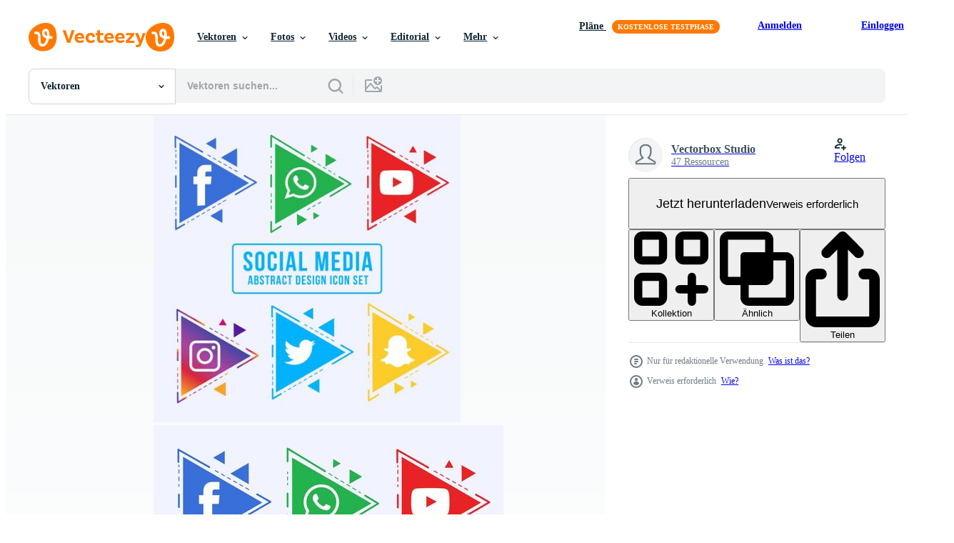

--- FILE ---
content_type: text/html; charset=utf-8
request_url: https://de.vecteezy.com/resources/223990/show_related_grids_async_content
body_size: 13573
content:
<turbo-frame id="show-related-resources">

  <div data-conversions-category="Vearwandte Vektoren" class="">
    <h2 class="ez-resource-related__header">
      Vearwandte Vektoren
    </h2>

    <ul class="ez-resource-grid ez-resource-grid--main-grid  is-hidden" id="false" data-controller="grid contributor-info" data-grid-track-truncation-value="false" data-max-rows="50" data-row-height="240" data-instant-grid="false" data-truncate-results="false" data-testid="related-resources" data-labels="editable free" style="--editable: &#39;Bearbeitbar&#39;;--free: &#39;Kostenlos&#39;;">

  <li class="ez-resource-grid__item ez-resource-thumb ez-resource-thumb--pro" data-controller="grid-item-decorator" data-position="{{position}}" data-item-id="23050204" data-pro="true" data-grid-target="gridItem" data-w="200" data-h="200" data-grid-item-decorator-free-label-value="Kostenlos" data-action="mouseenter-&gt;grid-item-decorator#hoverThumb:once" data-grid-item-decorator-item-pro-param="Pro" data-grid-item-decorator-resource-id-param="23050204" data-grid-item-decorator-content-type-param="Content-vector" data-grid-item-decorator-image-src-param="https://static.vecteezy.com/system/resources/previews/023/050/204/non_2x/social-media-line-icons-set-vector.jpg" data-grid-item-decorator-pinterest-url-param="https://de.vecteezy.com/vektorkunst/23050204-sozial-medien-linie-symbole-einstellen" data-grid-item-decorator-seo-page-description-param="Sozial Medien Linie Symbole einstellen" data-grid-item-decorator-user-id-param="6624616" data-grid-item-decorator-user-display-name-param="Tanvir Islam" data-grid-item-decorator-avatar-src-param="https://static.vecteezy.com/system/user/avatar/6624616/medium_Tanvir.jpg" data-grid-item-decorator-uploads-path-param="/membros/tanvirislam/uploads">

  <script type="application/ld+json" id="media_schema">
  {"@context":"https://schema.org","@type":"ImageObject","name":"Sozial Medien Linie Symbole einstellen","uploadDate":"2023-04-19T20:23:52-05:00","thumbnailUrl":"https://static.vecteezy.com/ti/gratis-vektor/t1/23050204-sozial-medien-linie-symbole-einstellen-vektor.jpg","contentUrl":"https://static.vecteezy.com/ti/gratis-vektor/p1/23050204-sozial-medien-linie-symbole-einstellen-vektor.jpg","sourceOrganization":"Vecteezy","license":"https://support.vecteezy.com/de/nieuwe-vecteezy-licenties-ByHivesvt","acquireLicensePage":"https://de.vecteezy.com/vektorkunst/23050204-sozial-medien-linie-symbole-einstellen","creator":{"@type":"Person","name":"Tanvir Islam"},"copyrightNotice":"Tanvir Islam","creditText":"Vecteezy"}
</script>


<a href="/vektorkunst/23050204-sozial-medien-linie-symbole-einstellen" class="ez-resource-thumb__link" title="Sozial Medien Linie Symbole einstellen" style="--height: 200; --width: 200; " data-action="click-&gt;grid#trackResourceClick mouseenter-&gt;grid#trackResourceHover" data-content-type="vector" data-controller="ez-hover-intent" data-previews-srcs="[&quot;https://static.vecteezy.com/ti/gratis-vektor/p1/23050204-sozial-medien-linie-symbole-einstellen-vektor.jpg&quot;,&quot;https://static.vecteezy.com/ti/gratis-vektor/p2/23050204-sozial-medien-linie-symbole-einstellen-vektor.jpg&quot;]" data-pro="true" data-resource-id="23050204" data-grid-item-decorator-target="link">
    <img src="https://static.vecteezy.com/ti/gratis-vektor/t2/23050204-sozial-medien-linie-symbole-einstellen-vektor.jpg" srcset="https://static.vecteezy.com/ti/gratis-vektor/t1/23050204-sozial-medien-linie-symbole-einstellen-vektor.jpg 2x, https://static.vecteezy.com/ti/gratis-vektor/t2/23050204-sozial-medien-linie-symbole-einstellen-vektor.jpg 1x" class="ez-resource-thumb__img" loading="lazy" decoding="async" width="200" height="200" alt="Sozial Medien Linie Symbole einstellen vektor">

</a>

  <div class="ez-resource-thumb__label-wrap"></div>
  

  <div class="ez-resource-thumb__hover-state"></div>
</li><li class="ez-resource-grid__item ez-resource-thumb ez-resource-thumb--pro" data-controller="grid-item-decorator" data-position="{{position}}" data-item-id="41930433" data-pro="true" data-grid-target="gridItem" data-w="210" data-h="200" data-grid-item-decorator-free-label-value="Kostenlos" data-action="mouseenter-&gt;grid-item-decorator#hoverThumb:once" data-grid-item-decorator-item-pro-param="Pro" data-grid-item-decorator-resource-id-param="41930433" data-grid-item-decorator-content-type-param="Content-vector" data-grid-item-decorator-image-src-param="https://static.vecteezy.com/system/resources/previews/041/930/433/non_2x/set-of-social-media-logo-on-white-background-social-media-icon-set-collection-vector.jpg" data-grid-item-decorator-pinterest-url-param="https://de.vecteezy.com/vektorkunst/41930433-einstellen-von-sozial-medien-logo-auf-weiss-hintergrund-sozial-medien-symbol-einstellen-sammlung" data-grid-item-decorator-seo-page-description-param="einstellen von Sozial Medien Logo auf Weiß Hintergrund. Sozial Medien Symbol einstellen Sammlung." data-grid-item-decorator-user-id-param="13661527" data-grid-item-decorator-user-display-name-param="MD SHAHIN MIAH" data-grid-item-decorator-avatar-src-param="https://static.vecteezy.com/system/user/avatar/13661527/medium_grid-01.jpg" data-grid-item-decorator-uploads-path-param="/membros/graphicsfrancisco/uploads">

  <script type="application/ld+json" id="media_schema">
  {"@context":"https://schema.org","@type":"ImageObject","name":"einstellen von Sozial Medien Logo auf Weiß Hintergrund. Sozial Medien Symbol einstellen Sammlung.","uploadDate":"2024-03-31T23:00:58-05:00","thumbnailUrl":"https://static.vecteezy.com/ti/gratis-vektor/t1/41930433-einstellen-von-sozial-medien-logo-auf-weiss-hintergrund-sozial-medien-symbol-einstellen-sammlung-vektor.jpg","contentUrl":"https://static.vecteezy.com/ti/gratis-vektor/p1/41930433-einstellen-von-sozial-medien-logo-auf-weiss-hintergrund-sozial-medien-symbol-einstellen-sammlung-vektor.jpg","sourceOrganization":"Vecteezy","license":"https://support.vecteezy.com/de/nieuwe-vecteezy-licenties-ByHivesvt","acquireLicensePage":"https://de.vecteezy.com/vektorkunst/41930433-einstellen-von-sozial-medien-logo-auf-weiss-hintergrund-sozial-medien-symbol-einstellen-sammlung","creator":{"@type":"Person","name":"MD SHAHIN MIAH"},"copyrightNotice":"MD SHAHIN MIAH","creditText":"Vecteezy"}
</script>


<a href="/vektorkunst/41930433-einstellen-von-sozial-medien-logo-auf-weiss-hintergrund-sozial-medien-symbol-einstellen-sammlung" class="ez-resource-thumb__link" title="einstellen von Sozial Medien Logo auf Weiß Hintergrund. Sozial Medien Symbol einstellen Sammlung." style="--height: 200; --width: 210; " data-action="click-&gt;grid#trackResourceClick mouseenter-&gt;grid#trackResourceHover" data-content-type="vector" data-controller="ez-hover-intent" data-previews-srcs="[&quot;https://static.vecteezy.com/ti/gratis-vektor/p1/41930433-einstellen-von-sozial-medien-logo-auf-weiss-hintergrund-sozial-medien-symbol-einstellen-sammlung-vektor.jpg&quot;,&quot;https://static.vecteezy.com/ti/gratis-vektor/p2/41930433-einstellen-von-sozial-medien-logo-auf-weiss-hintergrund-sozial-medien-symbol-einstellen-sammlung-vektor.jpg&quot;]" data-pro="true" data-resource-id="41930433" data-grid-item-decorator-target="link">
    <img src="https://static.vecteezy.com/ti/gratis-vektor/t2/41930433-einstellen-von-sozial-medien-logo-auf-weiss-hintergrund-sozial-medien-symbol-einstellen-sammlung-vektor.jpg" srcset="https://static.vecteezy.com/ti/gratis-vektor/t1/41930433-einstellen-von-sozial-medien-logo-auf-weiss-hintergrund-sozial-medien-symbol-einstellen-sammlung-vektor.jpg 2x, https://static.vecteezy.com/ti/gratis-vektor/t2/41930433-einstellen-von-sozial-medien-logo-auf-weiss-hintergrund-sozial-medien-symbol-einstellen-sammlung-vektor.jpg 1x" class="ez-resource-thumb__img" loading="lazy" decoding="async" width="210" height="200" alt="einstellen von Sozial Medien Logo auf Weiß Hintergrund. Sozial Medien Symbol einstellen Sammlung. vektor">

</a>

  <div class="ez-resource-thumb__label-wrap"></div>
  

  <div class="ez-resource-thumb__hover-state"></div>
</li><li class="ez-resource-grid__item ez-resource-thumb ez-resource-thumb--pro" data-controller="grid-item-decorator" data-position="{{position}}" data-item-id="8377478" data-pro="true" data-grid-target="gridItem" data-w="200" data-h="200" data-grid-item-decorator-free-label-value="Kostenlos" data-action="mouseenter-&gt;grid-item-decorator#hoverThumb:once" data-grid-item-decorator-item-pro-param="Pro" data-grid-item-decorator-resource-id-param="8377478" data-grid-item-decorator-content-type-param="Content-vector" data-grid-item-decorator-image-src-param="https://static.vecteezy.com/system/resources/previews/008/377/478/non_2x/social-media-scribble-illustration-vector.jpg" data-grid-item-decorator-pinterest-url-param="https://de.vecteezy.com/vektorkunst/8377478-social-media-scribble-vektor-illustration" data-grid-item-decorator-seo-page-description-param="Social-Media-Scribble, Vektorillustration" data-grid-item-decorator-user-id-param="4621035" data-grid-item-decorator-user-display-name-param="paolo Boaretto" data-grid-item-decorator-avatar-src-param="https://static.vecteezy.com/system/user/avatar/4621035/medium_1.jpeg" data-grid-item-decorator-uploads-path-param="/membros/115012709516060133773/uploads">

  <script type="application/ld+json" id="media_schema">
  {"@context":"https://schema.org","@type":"ImageObject","name":"Social-Media-Scribble, Vektorillustration","uploadDate":"2022-06-19T23:48:12-05:00","thumbnailUrl":"https://static.vecteezy.com/ti/gratis-vektor/t1/8377478-social-media-scribble-illustration-vektor.jpg","contentUrl":"https://static.vecteezy.com/ti/gratis-vektor/p1/8377478-social-media-scribble-illustration-vektor.jpg","sourceOrganization":"Vecteezy","license":"https://support.vecteezy.com/de/nieuwe-vecteezy-licenties-ByHivesvt","acquireLicensePage":"https://de.vecteezy.com/vektorkunst/8377478-social-media-scribble-vektor-illustration","creator":{"@type":"Person","name":"paolo Boaretto"},"copyrightNotice":"paolo Boaretto","creditText":"Vecteezy"}
</script>


<a href="/vektorkunst/8377478-social-media-scribble-vektor-illustration" class="ez-resource-thumb__link" title="Social-Media-Scribble, Vektorillustration" style="--height: 200; --width: 200; " data-action="click-&gt;grid#trackResourceClick mouseenter-&gt;grid#trackResourceHover" data-content-type="vector" data-controller="ez-hover-intent" data-previews-srcs="[&quot;https://static.vecteezy.com/ti/gratis-vektor/p1/8377478-social-media-scribble-illustration-vektor.jpg&quot;,&quot;https://static.vecteezy.com/ti/gratis-vektor/p2/8377478-social-media-scribble-illustration-vektor.jpg&quot;]" data-pro="true" data-resource-id="8377478" data-grid-item-decorator-target="link">
    <img src="https://static.vecteezy.com/ti/gratis-vektor/t2/8377478-social-media-scribble-illustration-vektor.jpg" srcset="https://static.vecteezy.com/ti/gratis-vektor/t1/8377478-social-media-scribble-illustration-vektor.jpg 2x, https://static.vecteezy.com/ti/gratis-vektor/t2/8377478-social-media-scribble-illustration-vektor.jpg 1x" class="ez-resource-thumb__img" loading="lazy" decoding="async" width="200" height="200" alt="Social-Media-Scribble, Vektorillustration vektor">

</a>

  <div class="ez-resource-thumb__label-wrap"></div>
  

  <div class="ez-resource-thumb__hover-state"></div>
</li><li class="ez-resource-grid__item ez-resource-thumb ez-resource-thumb--pro" data-controller="grid-item-decorator" data-position="{{position}}" data-item-id="40519582" data-pro="true" data-grid-target="gridItem" data-w="198" data-h="200" data-grid-item-decorator-free-label-value="Kostenlos" data-action="mouseenter-&gt;grid-item-decorator#hoverThumb:once" data-grid-item-decorator-item-pro-param="Pro" data-grid-item-decorator-resource-id-param="40519582" data-grid-item-decorator-content-type-param="Content-vector" data-grid-item-decorator-image-src-param="https://static.vecteezy.com/system/resources/previews/040/519/582/non_2x/hand-drawn-social-media-icons-set-vector.jpg" data-grid-item-decorator-pinterest-url-param="https://de.vecteezy.com/vektorkunst/40519582-hand-gezeichnet-sozial-medien-symbole-einstellen-vektor" data-grid-item-decorator-seo-page-description-param="Hand gezeichnet Sozial Medien Symbole einstellen Vektor" data-grid-item-decorator-user-id-param="16194321" data-grid-item-decorator-user-display-name-param="Moving_Lines Studio" data-grid-item-decorator-avatar-src-param="https://static.vecteezy.com/system/user/avatar/16194321/medium_pp.jpg" data-grid-item-decorator-uploads-path-param="/membros/prashanthande07955040/uploads">

  <script type="application/ld+json" id="media_schema">
  {"@context":"https://schema.org","@type":"ImageObject","name":"Hand gezeichnet Sozial Medien Symbole einstellen Vektor","uploadDate":"2024-03-09T15:01:02-06:00","thumbnailUrl":"https://static.vecteezy.com/ti/gratis-vektor/t1/40519582-hand-gezeichnet-sozial-medien-symbole-einstellen-vektor.jpg","contentUrl":"https://static.vecteezy.com/ti/gratis-vektor/p1/40519582-hand-gezeichnet-sozial-medien-symbole-einstellen-vektor.jpg","sourceOrganization":"Vecteezy","license":"https://support.vecteezy.com/de/nieuwe-vecteezy-licenties-ByHivesvt","acquireLicensePage":"https://de.vecteezy.com/vektorkunst/40519582-hand-gezeichnet-sozial-medien-symbole-einstellen-vektor","creator":{"@type":"Person","name":"Moving_Lines Studio"},"copyrightNotice":"Moving_Lines Studio","creditText":"Vecteezy"}
</script>


<a href="/vektorkunst/40519582-hand-gezeichnet-sozial-medien-symbole-einstellen-vektor" class="ez-resource-thumb__link" title="Hand gezeichnet Sozial Medien Symbole einstellen Vektor" style="--height: 200; --width: 198; " data-action="click-&gt;grid#trackResourceClick mouseenter-&gt;grid#trackResourceHover" data-content-type="vector" data-controller="ez-hover-intent" data-previews-srcs="[&quot;https://static.vecteezy.com/ti/gratis-vektor/p1/40519582-hand-gezeichnet-sozial-medien-symbole-einstellen-vektor.jpg&quot;,&quot;https://static.vecteezy.com/ti/gratis-vektor/p2/40519582-hand-gezeichnet-sozial-medien-symbole-einstellen-vektor.jpg&quot;]" data-pro="true" data-resource-id="40519582" data-grid-item-decorator-target="link">
    <img src="https://static.vecteezy.com/ti/gratis-vektor/t2/40519582-hand-gezeichnet-sozial-medien-symbole-einstellen-vektor.jpg" srcset="https://static.vecteezy.com/ti/gratis-vektor/t1/40519582-hand-gezeichnet-sozial-medien-symbole-einstellen-vektor.jpg 2x, https://static.vecteezy.com/ti/gratis-vektor/t2/40519582-hand-gezeichnet-sozial-medien-symbole-einstellen-vektor.jpg 1x" class="ez-resource-thumb__img" loading="lazy" decoding="async" width="198" height="200" alt="Hand gezeichnet Sozial Medien Symbole einstellen Vektor">

</a>

  <div class="ez-resource-thumb__label-wrap"></div>
  

  <div class="ez-resource-thumb__hover-state"></div>
</li><li class="ez-resource-grid__item ez-resource-thumb ez-resource-thumb--pro" data-controller="grid-item-decorator" data-position="{{position}}" data-item-id="25289814" data-pro="true" data-grid-target="gridItem" data-w="267" data-h="200" data-grid-item-decorator-free-label-value="Kostenlos" data-action="mouseenter-&gt;grid-item-decorator#hoverThumb:once" data-grid-item-decorator-item-pro-param="Pro" data-grid-item-decorator-resource-id-param="25289814" data-grid-item-decorator-content-type-param="Content-vector" data-grid-item-decorator-image-src-param="https://static.vecteezy.com/system/resources/previews/025/289/814/non_2x/web-mail-icons-set-for-websites-web-applications-email-applications-or-server-icons-vector.jpg" data-grid-item-decorator-pinterest-url-param="https://de.vecteezy.com/vektorkunst/25289814-netz-mail-symbole-einstellen-zum-webseiten-netz-anwendungen-email-anwendungen-oder-server-symbole" data-grid-item-decorator-seo-page-description-param="Netz Mail Symbole einstellen zum Webseiten, Netz Anwendungen. Email Anwendungen oder Server Symbole." data-grid-item-decorator-user-id-param="5192013" data-grid-item-decorator-user-display-name-param="Abdul Qaiyoom" data-grid-item-decorator-uploads-path-param="/membros/abdulq/uploads">

  <script type="application/ld+json" id="media_schema">
  {"@context":"https://schema.org","@type":"ImageObject","name":"Netz Mail Symbole einstellen zum Webseiten, Netz Anwendungen. Email Anwendungen oder Server Symbole.","uploadDate":"2023-07-05T14:56:45-05:00","thumbnailUrl":"https://static.vecteezy.com/ti/gratis-vektor/t1/25289814-netz-mail-symbole-einstellen-zum-webseiten-netz-anwendungen-email-anwendungen-oder-server-symbole-vektor.jpg","contentUrl":"https://static.vecteezy.com/ti/gratis-vektor/p1/25289814-netz-mail-symbole-einstellen-zum-webseiten-netz-anwendungen-email-anwendungen-oder-server-symbole-vektor.jpg","sourceOrganization":"Vecteezy","license":"https://support.vecteezy.com/de/nieuwe-vecteezy-licenties-ByHivesvt","acquireLicensePage":"https://de.vecteezy.com/vektorkunst/25289814-netz-mail-symbole-einstellen-zum-webseiten-netz-anwendungen-email-anwendungen-oder-server-symbole","creator":{"@type":"Person","name":"Abdul Qaiyoom"},"copyrightNotice":"Abdul Qaiyoom","creditText":"Vecteezy"}
</script>


<a href="/vektorkunst/25289814-netz-mail-symbole-einstellen-zum-webseiten-netz-anwendungen-email-anwendungen-oder-server-symbole" class="ez-resource-thumb__link" title="Netz Mail Symbole einstellen zum Webseiten, Netz Anwendungen. Email Anwendungen oder Server Symbole." style="--height: 200; --width: 267; " data-action="click-&gt;grid#trackResourceClick mouseenter-&gt;grid#trackResourceHover" data-content-type="vector" data-controller="ez-hover-intent" data-previews-srcs="[&quot;https://static.vecteezy.com/ti/gratis-vektor/p1/25289814-netz-mail-symbole-einstellen-zum-webseiten-netz-anwendungen-email-anwendungen-oder-server-symbole-vektor.jpg&quot;,&quot;https://static.vecteezy.com/ti/gratis-vektor/p2/25289814-netz-mail-symbole-einstellen-zum-webseiten-netz-anwendungen-email-anwendungen-oder-server-symbole-vektor.jpg&quot;]" data-pro="true" data-resource-id="25289814" data-grid-item-decorator-target="link">
    <img src="https://static.vecteezy.com/ti/gratis-vektor/t2/25289814-netz-mail-symbole-einstellen-zum-webseiten-netz-anwendungen-email-anwendungen-oder-server-symbole-vektor.jpg" srcset="https://static.vecteezy.com/ti/gratis-vektor/t1/25289814-netz-mail-symbole-einstellen-zum-webseiten-netz-anwendungen-email-anwendungen-oder-server-symbole-vektor.jpg 2x, https://static.vecteezy.com/ti/gratis-vektor/t2/25289814-netz-mail-symbole-einstellen-zum-webseiten-netz-anwendungen-email-anwendungen-oder-server-symbole-vektor.jpg 1x" class="ez-resource-thumb__img" loading="lazy" decoding="async" width="267" height="200" alt="Netz Mail Symbole einstellen zum Webseiten, Netz Anwendungen. Email Anwendungen oder Server Symbole. vektor">

</a>

  <div class="ez-resource-thumb__label-wrap"></div>
  

  <div class="ez-resource-thumb__hover-state"></div>
</li><li class="ez-resource-grid__item ez-resource-thumb ez-resource-thumb--pro" data-controller="grid-item-decorator" data-position="{{position}}" data-item-id="25289867" data-pro="true" data-grid-target="gridItem" data-w="200" data-h="200" data-grid-item-decorator-free-label-value="Kostenlos" data-action="mouseenter-&gt;grid-item-decorator#hoverThumb:once" data-grid-item-decorator-item-pro-param="Pro" data-grid-item-decorator-resource-id-param="25289867" data-grid-item-decorator-content-type-param="Content-vector" data-grid-item-decorator-image-src-param="https://static.vecteezy.com/system/resources/previews/025/289/867/non_2x/3d-web-2-0-mail-icons-set-for-websites-web-applications-email-applications-or-server-icons-vector.jpg" data-grid-item-decorator-pinterest-url-param="https://de.vecteezy.com/vektorkunst/25289867-3d-netz-2-0-mail-symbole-einstellen-zum-webseiten-netz-anwendungen-email-anwendungen-oder-server-symbole" data-grid-item-decorator-seo-page-description-param="3d Netz 2.0 Mail Symbole einstellen zum Webseiten, Netz Anwendungen. Email Anwendungen oder Server Symbole." data-grid-item-decorator-user-id-param="5192013" data-grid-item-decorator-user-display-name-param="Abdul Qaiyoom" data-grid-item-decorator-uploads-path-param="/membros/abdulq/uploads">

  <script type="application/ld+json" id="media_schema">
  {"@context":"https://schema.org","@type":"ImageObject","name":"3d Netz 2.0 Mail Symbole einstellen zum Webseiten, Netz Anwendungen. Email Anwendungen oder Server Symbole.","uploadDate":"2023-07-05T14:57:51-05:00","thumbnailUrl":"https://static.vecteezy.com/ti/gratis-vektor/t1/25289867-3d-netz-2-0-mail-symbole-einstellen-zum-webseiten-netz-anwendungen-email-anwendungen-oder-server-symbole-vektor.jpg","contentUrl":"https://static.vecteezy.com/ti/gratis-vektor/p1/25289867-3d-netz-2-0-mail-symbole-einstellen-zum-webseiten-netz-anwendungen-email-anwendungen-oder-server-symbole-vektor.jpg","sourceOrganization":"Vecteezy","license":"https://support.vecteezy.com/de/nieuwe-vecteezy-licenties-ByHivesvt","acquireLicensePage":"https://de.vecteezy.com/vektorkunst/25289867-3d-netz-2-0-mail-symbole-einstellen-zum-webseiten-netz-anwendungen-email-anwendungen-oder-server-symbole","creator":{"@type":"Person","name":"Abdul Qaiyoom"},"copyrightNotice":"Abdul Qaiyoom","creditText":"Vecteezy"}
</script>


<a href="/vektorkunst/25289867-3d-netz-2-0-mail-symbole-einstellen-zum-webseiten-netz-anwendungen-email-anwendungen-oder-server-symbole" class="ez-resource-thumb__link" title="3d Netz 2.0 Mail Symbole einstellen zum Webseiten, Netz Anwendungen. Email Anwendungen oder Server Symbole." style="--height: 200; --width: 200; " data-action="click-&gt;grid#trackResourceClick mouseenter-&gt;grid#trackResourceHover" data-content-type="vector" data-controller="ez-hover-intent" data-previews-srcs="[&quot;https://static.vecteezy.com/ti/gratis-vektor/p1/25289867-3d-netz-2-0-mail-symbole-einstellen-zum-webseiten-netz-anwendungen-email-anwendungen-oder-server-symbole-vektor.jpg&quot;,&quot;https://static.vecteezy.com/ti/gratis-vektor/p2/25289867-3d-netz-2-0-mail-symbole-einstellen-zum-webseiten-netz-anwendungen-email-anwendungen-oder-server-symbole-vektor.jpg&quot;]" data-pro="true" data-resource-id="25289867" data-grid-item-decorator-target="link">
    <img src="https://static.vecteezy.com/ti/gratis-vektor/t2/25289867-3d-netz-2-0-mail-symbole-einstellen-zum-webseiten-netz-anwendungen-email-anwendungen-oder-server-symbole-vektor.jpg" srcset="https://static.vecteezy.com/ti/gratis-vektor/t1/25289867-3d-netz-2-0-mail-symbole-einstellen-zum-webseiten-netz-anwendungen-email-anwendungen-oder-server-symbole-vektor.jpg 2x, https://static.vecteezy.com/ti/gratis-vektor/t2/25289867-3d-netz-2-0-mail-symbole-einstellen-zum-webseiten-netz-anwendungen-email-anwendungen-oder-server-symbole-vektor.jpg 1x" class="ez-resource-thumb__img" loading="lazy" decoding="async" width="200" height="200" alt="3d Netz 2.0 Mail Symbole einstellen zum Webseiten, Netz Anwendungen. Email Anwendungen oder Server Symbole. vektor">

</a>

  <div class="ez-resource-thumb__label-wrap"></div>
  

  <div class="ez-resource-thumb__hover-state"></div>
</li><li class="ez-resource-grid__item ez-resource-thumb ez-resource-thumb--pro" data-controller="grid-item-decorator" data-position="{{position}}" data-item-id="25238074" data-pro="true" data-grid-target="gridItem" data-w="267" data-h="200" data-grid-item-decorator-free-label-value="Kostenlos" data-action="mouseenter-&gt;grid-item-decorator#hoverThumb:once" data-grid-item-decorator-item-pro-param="Pro" data-grid-item-decorator-resource-id-param="25238074" data-grid-item-decorator-content-type-param="Content-vector" data-grid-item-decorator-image-src-param="https://static.vecteezy.com/system/resources/previews/025/238/074/non_2x/web-mail-icons-set-for-websites-web-applications-email-applications-or-server-icons-vector.jpg" data-grid-item-decorator-pinterest-url-param="https://de.vecteezy.com/vektorkunst/25238074-netz-mail-symbole-einstellen-zum-webseiten-netz-anwendungen-email-anwendungen-oder-server-symbole" data-grid-item-decorator-seo-page-description-param="Netz Mail Symbole einstellen zum Webseiten, Netz Anwendungen. Email Anwendungen oder Server Symbole." data-grid-item-decorator-user-id-param="5192013" data-grid-item-decorator-user-display-name-param="Abdul Qaiyoom" data-grid-item-decorator-uploads-path-param="/membros/abdulq/uploads">

  <script type="application/ld+json" id="media_schema">
  {"@context":"https://schema.org","@type":"ImageObject","name":"Netz Mail Symbole einstellen zum Webseiten, Netz Anwendungen. Email Anwendungen oder Server Symbole.","uploadDate":"2023-07-04T03:13:53-05:00","thumbnailUrl":"https://static.vecteezy.com/ti/gratis-vektor/t1/25238074-netz-mail-symbole-einstellen-zum-webseiten-netz-anwendungen-email-anwendungen-oder-server-symbole-vektor.jpg","contentUrl":"https://static.vecteezy.com/ti/gratis-vektor/p1/25238074-netz-mail-symbole-einstellen-zum-webseiten-netz-anwendungen-email-anwendungen-oder-server-symbole-vektor.jpg","sourceOrganization":"Vecteezy","license":"https://support.vecteezy.com/de/nieuwe-vecteezy-licenties-ByHivesvt","acquireLicensePage":"https://de.vecteezy.com/vektorkunst/25238074-netz-mail-symbole-einstellen-zum-webseiten-netz-anwendungen-email-anwendungen-oder-server-symbole","creator":{"@type":"Person","name":"Abdul Qaiyoom"},"copyrightNotice":"Abdul Qaiyoom","creditText":"Vecteezy"}
</script>


<a href="/vektorkunst/25238074-netz-mail-symbole-einstellen-zum-webseiten-netz-anwendungen-email-anwendungen-oder-server-symbole" class="ez-resource-thumb__link" title="Netz Mail Symbole einstellen zum Webseiten, Netz Anwendungen. Email Anwendungen oder Server Symbole." style="--height: 200; --width: 267; " data-action="click-&gt;grid#trackResourceClick mouseenter-&gt;grid#trackResourceHover" data-content-type="vector" data-controller="ez-hover-intent" data-previews-srcs="[&quot;https://static.vecteezy.com/ti/gratis-vektor/p1/25238074-netz-mail-symbole-einstellen-zum-webseiten-netz-anwendungen-email-anwendungen-oder-server-symbole-vektor.jpg&quot;,&quot;https://static.vecteezy.com/ti/gratis-vektor/p2/25238074-netz-mail-symbole-einstellen-zum-webseiten-netz-anwendungen-email-anwendungen-oder-server-symbole-vektor.jpg&quot;]" data-pro="true" data-resource-id="25238074" data-grid-item-decorator-target="link">
    <img src="https://static.vecteezy.com/ti/gratis-vektor/t2/25238074-netz-mail-symbole-einstellen-zum-webseiten-netz-anwendungen-email-anwendungen-oder-server-symbole-vektor.jpg" srcset="https://static.vecteezy.com/ti/gratis-vektor/t1/25238074-netz-mail-symbole-einstellen-zum-webseiten-netz-anwendungen-email-anwendungen-oder-server-symbole-vektor.jpg 2x, https://static.vecteezy.com/ti/gratis-vektor/t2/25238074-netz-mail-symbole-einstellen-zum-webseiten-netz-anwendungen-email-anwendungen-oder-server-symbole-vektor.jpg 1x" class="ez-resource-thumb__img" loading="lazy" decoding="async" width="267" height="200" alt="Netz Mail Symbole einstellen zum Webseiten, Netz Anwendungen. Email Anwendungen oder Server Symbole. vektor">

</a>

  <div class="ez-resource-thumb__label-wrap"></div>
  

  <div class="ez-resource-thumb__hover-state"></div>
</li><li class="ez-resource-grid__item ez-resource-thumb ez-resource-thumb--pro" data-controller="grid-item-decorator" data-position="{{position}}" data-item-id="25289795" data-pro="true" data-grid-target="gridItem" data-w="150" data-h="200" data-grid-item-decorator-free-label-value="Kostenlos" data-action="mouseenter-&gt;grid-item-decorator#hoverThumb:once" data-grid-item-decorator-item-pro-param="Pro" data-grid-item-decorator-resource-id-param="25289795" data-grid-item-decorator-content-type-param="Content-vector" data-grid-item-decorator-image-src-param="https://static.vecteezy.com/system/resources/previews/025/289/795/non_2x/web-mail-icons-set-for-websites-web-applications-email-applications-or-server-icons-vector.jpg" data-grid-item-decorator-pinterest-url-param="https://de.vecteezy.com/vektorkunst/25289795-netz-mail-symbole-einstellen-zum-webseiten-netz-anwendungen-email-anwendungen-oder-server-symbole" data-grid-item-decorator-seo-page-description-param="Netz Mail Symbole einstellen zum Webseiten, Netz Anwendungen. Email Anwendungen oder Server Symbole." data-grid-item-decorator-user-id-param="5192013" data-grid-item-decorator-user-display-name-param="Abdul Qaiyoom" data-grid-item-decorator-uploads-path-param="/membros/abdulq/uploads">

  <script type="application/ld+json" id="media_schema">
  {"@context":"https://schema.org","@type":"ImageObject","name":"Netz Mail Symbole einstellen zum Webseiten, Netz Anwendungen. Email Anwendungen oder Server Symbole.","uploadDate":"2023-07-05T14:56:25-05:00","thumbnailUrl":"https://static.vecteezy.com/ti/gratis-vektor/t1/25289795-netz-mail-symbole-einstellen-zum-webseiten-netz-anwendungen-email-anwendungen-oder-server-symbole-vektor.jpg","contentUrl":"https://static.vecteezy.com/ti/gratis-vektor/p1/25289795-netz-mail-symbole-einstellen-zum-webseiten-netz-anwendungen-email-anwendungen-oder-server-symbole-vektor.jpg","sourceOrganization":"Vecteezy","license":"https://support.vecteezy.com/de/nieuwe-vecteezy-licenties-ByHivesvt","acquireLicensePage":"https://de.vecteezy.com/vektorkunst/25289795-netz-mail-symbole-einstellen-zum-webseiten-netz-anwendungen-email-anwendungen-oder-server-symbole","creator":{"@type":"Person","name":"Abdul Qaiyoom"},"copyrightNotice":"Abdul Qaiyoom","creditText":"Vecteezy"}
</script>


<a href="/vektorkunst/25289795-netz-mail-symbole-einstellen-zum-webseiten-netz-anwendungen-email-anwendungen-oder-server-symbole" class="ez-resource-thumb__link" title="Netz Mail Symbole einstellen zum Webseiten, Netz Anwendungen. Email Anwendungen oder Server Symbole." style="--height: 200; --width: 150; " data-action="click-&gt;grid#trackResourceClick mouseenter-&gt;grid#trackResourceHover" data-content-type="vector" data-controller="ez-hover-intent" data-previews-srcs="[&quot;https://static.vecteezy.com/ti/gratis-vektor/p1/25289795-netz-mail-symbole-einstellen-zum-webseiten-netz-anwendungen-email-anwendungen-oder-server-symbole-vektor.jpg&quot;,&quot;https://static.vecteezy.com/ti/gratis-vektor/p2/25289795-netz-mail-symbole-einstellen-zum-webseiten-netz-anwendungen-email-anwendungen-oder-server-symbole-vektor.jpg&quot;]" data-pro="true" data-resource-id="25289795" data-grid-item-decorator-target="link">
    <img src="https://static.vecteezy.com/ti/gratis-vektor/t2/25289795-netz-mail-symbole-einstellen-zum-webseiten-netz-anwendungen-email-anwendungen-oder-server-symbole-vektor.jpg" srcset="https://static.vecteezy.com/ti/gratis-vektor/t1/25289795-netz-mail-symbole-einstellen-zum-webseiten-netz-anwendungen-email-anwendungen-oder-server-symbole-vektor.jpg 2x, https://static.vecteezy.com/ti/gratis-vektor/t2/25289795-netz-mail-symbole-einstellen-zum-webseiten-netz-anwendungen-email-anwendungen-oder-server-symbole-vektor.jpg 1x" class="ez-resource-thumb__img" loading="lazy" decoding="async" width="150" height="200" alt="Netz Mail Symbole einstellen zum Webseiten, Netz Anwendungen. Email Anwendungen oder Server Symbole. vektor">

</a>

  <div class="ez-resource-thumb__label-wrap"></div>
  

  <div class="ez-resource-thumb__hover-state"></div>
</li><li class="ez-resource-grid__item ez-resource-thumb ez-resource-thumb--pro" data-controller="grid-item-decorator" data-position="{{position}}" data-item-id="25289825" data-pro="true" data-grid-target="gridItem" data-w="267" data-h="200" data-grid-item-decorator-free-label-value="Kostenlos" data-action="mouseenter-&gt;grid-item-decorator#hoverThumb:once" data-grid-item-decorator-item-pro-param="Pro" data-grid-item-decorator-resource-id-param="25289825" data-grid-item-decorator-content-type-param="Content-vector" data-grid-item-decorator-image-src-param="https://static.vecteezy.com/system/resources/previews/025/289/825/non_2x/web-mail-icons-set-for-websites-web-applications-email-applications-or-server-icons-vector.jpg" data-grid-item-decorator-pinterest-url-param="https://de.vecteezy.com/vektorkunst/25289825-netz-mail-symbole-einstellen-zum-webseiten-netz-anwendungen-email-anwendungen-oder-server-symbole" data-grid-item-decorator-seo-page-description-param="Netz Mail Symbole einstellen zum Webseiten, Netz Anwendungen. Email Anwendungen oder Server Symbole." data-grid-item-decorator-user-id-param="5192013" data-grid-item-decorator-user-display-name-param="Abdul Qaiyoom" data-grid-item-decorator-uploads-path-param="/membros/abdulq/uploads">

  <script type="application/ld+json" id="media_schema">
  {"@context":"https://schema.org","@type":"ImageObject","name":"Netz Mail Symbole einstellen zum Webseiten, Netz Anwendungen. Email Anwendungen oder Server Symbole.","uploadDate":"2023-07-05T14:56:52-05:00","thumbnailUrl":"https://static.vecteezy.com/ti/gratis-vektor/t1/25289825-netz-mail-symbole-einstellen-zum-webseiten-netz-anwendungen-email-anwendungen-oder-server-symbole-vektor.jpg","contentUrl":"https://static.vecteezy.com/ti/gratis-vektor/p1/25289825-netz-mail-symbole-einstellen-zum-webseiten-netz-anwendungen-email-anwendungen-oder-server-symbole-vektor.jpg","sourceOrganization":"Vecteezy","license":"https://support.vecteezy.com/de/nieuwe-vecteezy-licenties-ByHivesvt","acquireLicensePage":"https://de.vecteezy.com/vektorkunst/25289825-netz-mail-symbole-einstellen-zum-webseiten-netz-anwendungen-email-anwendungen-oder-server-symbole","creator":{"@type":"Person","name":"Abdul Qaiyoom"},"copyrightNotice":"Abdul Qaiyoom","creditText":"Vecteezy"}
</script>


<a href="/vektorkunst/25289825-netz-mail-symbole-einstellen-zum-webseiten-netz-anwendungen-email-anwendungen-oder-server-symbole" class="ez-resource-thumb__link" title="Netz Mail Symbole einstellen zum Webseiten, Netz Anwendungen. Email Anwendungen oder Server Symbole." style="--height: 200; --width: 267; " data-action="click-&gt;grid#trackResourceClick mouseenter-&gt;grid#trackResourceHover" data-content-type="vector" data-controller="ez-hover-intent" data-previews-srcs="[&quot;https://static.vecteezy.com/ti/gratis-vektor/p1/25289825-netz-mail-symbole-einstellen-zum-webseiten-netz-anwendungen-email-anwendungen-oder-server-symbole-vektor.jpg&quot;,&quot;https://static.vecteezy.com/ti/gratis-vektor/p2/25289825-netz-mail-symbole-einstellen-zum-webseiten-netz-anwendungen-email-anwendungen-oder-server-symbole-vektor.jpg&quot;]" data-pro="true" data-resource-id="25289825" data-grid-item-decorator-target="link">
    <img src="https://static.vecteezy.com/ti/gratis-vektor/t2/25289825-netz-mail-symbole-einstellen-zum-webseiten-netz-anwendungen-email-anwendungen-oder-server-symbole-vektor.jpg" srcset="https://static.vecteezy.com/ti/gratis-vektor/t1/25289825-netz-mail-symbole-einstellen-zum-webseiten-netz-anwendungen-email-anwendungen-oder-server-symbole-vektor.jpg 2x, https://static.vecteezy.com/ti/gratis-vektor/t2/25289825-netz-mail-symbole-einstellen-zum-webseiten-netz-anwendungen-email-anwendungen-oder-server-symbole-vektor.jpg 1x" class="ez-resource-thumb__img" loading="lazy" decoding="async" width="267" height="200" alt="Netz Mail Symbole einstellen zum Webseiten, Netz Anwendungen. Email Anwendungen oder Server Symbole. vektor">

</a>

  <div class="ez-resource-thumb__label-wrap"></div>
  

  <div class="ez-resource-thumb__hover-state"></div>
</li><li class="ez-resource-grid__item ez-resource-thumb ez-resource-thumb--pro" data-controller="grid-item-decorator" data-position="{{position}}" data-item-id="25289808" data-pro="true" data-grid-target="gridItem" data-w="267" data-h="200" data-grid-item-decorator-free-label-value="Kostenlos" data-action="mouseenter-&gt;grid-item-decorator#hoverThumb:once" data-grid-item-decorator-item-pro-param="Pro" data-grid-item-decorator-resource-id-param="25289808" data-grid-item-decorator-content-type-param="Content-vector" data-grid-item-decorator-image-src-param="https://static.vecteezy.com/system/resources/previews/025/289/808/non_2x/web-mail-icons-set-for-websites-web-applications-email-applications-or-server-icons-vector.jpg" data-grid-item-decorator-pinterest-url-param="https://de.vecteezy.com/vektorkunst/25289808-netz-mail-symbole-einstellen-zum-webseiten-netz-anwendungen-email-anwendungen-oder-server-symbole" data-grid-item-decorator-seo-page-description-param="Netz Mail Symbole einstellen zum Webseiten, Netz Anwendungen. Email Anwendungen oder Server Symbole." data-grid-item-decorator-user-id-param="5192013" data-grid-item-decorator-user-display-name-param="Abdul Qaiyoom" data-grid-item-decorator-uploads-path-param="/membros/abdulq/uploads">

  <script type="application/ld+json" id="media_schema">
  {"@context":"https://schema.org","@type":"ImageObject","name":"Netz Mail Symbole einstellen zum Webseiten, Netz Anwendungen. Email Anwendungen oder Server Symbole.","uploadDate":"2023-07-05T14:56:44-05:00","thumbnailUrl":"https://static.vecteezy.com/ti/gratis-vektor/t1/25289808-netz-mail-symbole-einstellen-zum-webseiten-netz-anwendungen-email-anwendungen-oder-server-symbole-vektor.jpg","contentUrl":"https://static.vecteezy.com/ti/gratis-vektor/p1/25289808-netz-mail-symbole-einstellen-zum-webseiten-netz-anwendungen-email-anwendungen-oder-server-symbole-vektor.jpg","sourceOrganization":"Vecteezy","license":"https://support.vecteezy.com/de/nieuwe-vecteezy-licenties-ByHivesvt","acquireLicensePage":"https://de.vecteezy.com/vektorkunst/25289808-netz-mail-symbole-einstellen-zum-webseiten-netz-anwendungen-email-anwendungen-oder-server-symbole","creator":{"@type":"Person","name":"Abdul Qaiyoom"},"copyrightNotice":"Abdul Qaiyoom","creditText":"Vecteezy"}
</script>


<a href="/vektorkunst/25289808-netz-mail-symbole-einstellen-zum-webseiten-netz-anwendungen-email-anwendungen-oder-server-symbole" class="ez-resource-thumb__link" title="Netz Mail Symbole einstellen zum Webseiten, Netz Anwendungen. Email Anwendungen oder Server Symbole." style="--height: 200; --width: 267; " data-action="click-&gt;grid#trackResourceClick mouseenter-&gt;grid#trackResourceHover" data-content-type="vector" data-controller="ez-hover-intent" data-previews-srcs="[&quot;https://static.vecteezy.com/ti/gratis-vektor/p1/25289808-netz-mail-symbole-einstellen-zum-webseiten-netz-anwendungen-email-anwendungen-oder-server-symbole-vektor.jpg&quot;,&quot;https://static.vecteezy.com/ti/gratis-vektor/p2/25289808-netz-mail-symbole-einstellen-zum-webseiten-netz-anwendungen-email-anwendungen-oder-server-symbole-vektor.jpg&quot;]" data-pro="true" data-resource-id="25289808" data-grid-item-decorator-target="link">
    <img src="https://static.vecteezy.com/ti/gratis-vektor/t2/25289808-netz-mail-symbole-einstellen-zum-webseiten-netz-anwendungen-email-anwendungen-oder-server-symbole-vektor.jpg" srcset="https://static.vecteezy.com/ti/gratis-vektor/t1/25289808-netz-mail-symbole-einstellen-zum-webseiten-netz-anwendungen-email-anwendungen-oder-server-symbole-vektor.jpg 2x, https://static.vecteezy.com/ti/gratis-vektor/t2/25289808-netz-mail-symbole-einstellen-zum-webseiten-netz-anwendungen-email-anwendungen-oder-server-symbole-vektor.jpg 1x" class="ez-resource-thumb__img" loading="lazy" decoding="async" width="267" height="200" alt="Netz Mail Symbole einstellen zum Webseiten, Netz Anwendungen. Email Anwendungen oder Server Symbole. vektor">

</a>

  <div class="ez-resource-thumb__label-wrap"></div>
  

  <div class="ez-resource-thumb__hover-state"></div>
</li><li class="ez-resource-grid__item ez-resource-thumb ez-resource-thumb--pro" data-controller="grid-item-decorator" data-position="{{position}}" data-item-id="25289819" data-pro="true" data-grid-target="gridItem" data-w="200" data-h="200" data-grid-item-decorator-free-label-value="Kostenlos" data-action="mouseenter-&gt;grid-item-decorator#hoverThumb:once" data-grid-item-decorator-item-pro-param="Pro" data-grid-item-decorator-resource-id-param="25289819" data-grid-item-decorator-content-type-param="Content-vector" data-grid-item-decorator-image-src-param="https://static.vecteezy.com/system/resources/previews/025/289/819/non_2x/glossy-web-icons-vector.jpg" data-grid-item-decorator-pinterest-url-param="https://de.vecteezy.com/vektorkunst/25289819-glanzend-netz-symbole" data-grid-item-decorator-seo-page-description-param="glänzend Netz Symbole" data-grid-item-decorator-user-id-param="5192013" data-grid-item-decorator-user-display-name-param="Abdul Qaiyoom" data-grid-item-decorator-uploads-path-param="/membros/abdulq/uploads">

  <script type="application/ld+json" id="media_schema">
  {"@context":"https://schema.org","@type":"ImageObject","name":"glänzend Netz Symbole","uploadDate":"2023-07-05T14:56:48-05:00","thumbnailUrl":"https://static.vecteezy.com/ti/gratis-vektor/t1/25289819-glanzend-netz-symbole-vektor.jpg","contentUrl":"https://static.vecteezy.com/ti/gratis-vektor/p1/25289819-glanzend-netz-symbole-vektor.jpg","sourceOrganization":"Vecteezy","license":"https://support.vecteezy.com/de/nieuwe-vecteezy-licenties-ByHivesvt","acquireLicensePage":"https://de.vecteezy.com/vektorkunst/25289819-glanzend-netz-symbole","creator":{"@type":"Person","name":"Abdul Qaiyoom"},"copyrightNotice":"Abdul Qaiyoom","creditText":"Vecteezy"}
</script>


<a href="/vektorkunst/25289819-glanzend-netz-symbole" class="ez-resource-thumb__link" title="glänzend Netz Symbole" style="--height: 200; --width: 200; " data-action="click-&gt;grid#trackResourceClick mouseenter-&gt;grid#trackResourceHover" data-content-type="vector" data-controller="ez-hover-intent" data-previews-srcs="[&quot;https://static.vecteezy.com/ti/gratis-vektor/p1/25289819-glanzend-netz-symbole-vektor.jpg&quot;,&quot;https://static.vecteezy.com/ti/gratis-vektor/p2/25289819-glanzend-netz-symbole-vektor.jpg&quot;]" data-pro="true" data-resource-id="25289819" data-grid-item-decorator-target="link">
    <img src="https://static.vecteezy.com/ti/gratis-vektor/t2/25289819-glanzend-netz-symbole-vektor.jpg" srcset="https://static.vecteezy.com/ti/gratis-vektor/t1/25289819-glanzend-netz-symbole-vektor.jpg 2x, https://static.vecteezy.com/ti/gratis-vektor/t2/25289819-glanzend-netz-symbole-vektor.jpg 1x" class="ez-resource-thumb__img" loading="lazy" decoding="async" width="200" height="200" alt="glänzend Netz Symbole vektor">

</a>

  <div class="ez-resource-thumb__label-wrap"></div>
  

  <div class="ez-resource-thumb__hover-state"></div>
</li><li class="ez-resource-grid__item ez-resource-thumb ez-resource-thumb--pro" data-controller="grid-item-decorator" data-position="{{position}}" data-item-id="45651312" data-pro="true" data-grid-target="gridItem" data-w="200" data-h="200" data-grid-item-decorator-free-label-value="Kostenlos" data-action="mouseenter-&gt;grid-item-decorator#hoverThumb:once" data-grid-item-decorator-item-pro-param="Pro" data-grid-item-decorator-resource-id-param="45651312" data-grid-item-decorator-content-type-param="Content-vector" data-grid-item-decorator-image-src-param="https://static.vecteezy.com/system/resources/previews/045/651/312/non_2x/social-network-icon-3d-illustration-from-blogger-collection-creative-social-network-3d-icon-for-web-design-templates-infographics-and-more-vector.jpg" data-grid-item-decorator-pinterest-url-param="https://de.vecteezy.com/vektorkunst/45651312-sozial-netzwerk-symbol-3d-illustration-von-blogger-sammlung-kreativ-sozial-netzwerk-3d-symbol-zum-netz-design-vorlagen-infografiken-und-mehr" data-grid-item-decorator-seo-page-description-param="Sozial Netzwerk Symbol. 3d Illustration von Blogger Sammlung. kreativ Sozial Netzwerk 3d Symbol zum Netz Design, Vorlagen, Infografiken und Mehr" data-grid-item-decorator-user-id-param="9889058" data-grid-item-decorator-user-display-name-param="Anton Shaparenko" data-grid-item-decorator-avatar-src-param="https://static.vecteezy.com/system/user/avatar/9889058/medium_boroda.jpg" data-grid-item-decorator-uploads-path-param="/membros/simakovavector926241/uploads">

  <script type="application/ld+json" id="media_schema">
  {"@context":"https://schema.org","@type":"ImageObject","name":"Sozial Netzwerk Symbol. 3d Illustration von Blogger Sammlung. kreativ Sozial Netzwerk 3d Symbol zum Netz Design, Vorlagen, Infografiken und Mehr","uploadDate":"2024-05-23T07:52:03-05:00","thumbnailUrl":"https://static.vecteezy.com/ti/gratis-vektor/t1/45651312-sozial-netzwerk-symbol-3d-illustration-von-blogger-sammlung-kreativ-sozial-netzwerk-3d-symbol-zum-netz-design-vorlagen-infografiken-und-mehr-vektor.jpg","contentUrl":"https://static.vecteezy.com/ti/gratis-vektor/p1/45651312-sozial-netzwerk-symbol-3d-illustration-von-blogger-sammlung-kreativ-sozial-netzwerk-3d-symbol-zum-netz-design-vorlagen-infografiken-und-mehr-vektor.jpg","sourceOrganization":"Vecteezy","license":"https://support.vecteezy.com/de/nieuwe-vecteezy-licenties-ByHivesvt","acquireLicensePage":"https://de.vecteezy.com/vektorkunst/45651312-sozial-netzwerk-symbol-3d-illustration-von-blogger-sammlung-kreativ-sozial-netzwerk-3d-symbol-zum-netz-design-vorlagen-infografiken-und-mehr","creator":{"@type":"Person","name":"Anton Shaparenko"},"copyrightNotice":"Anton Shaparenko","creditText":"Vecteezy"}
</script>


<a href="/vektorkunst/45651312-sozial-netzwerk-symbol-3d-illustration-von-blogger-sammlung-kreativ-sozial-netzwerk-3d-symbol-zum-netz-design-vorlagen-infografiken-und-mehr" class="ez-resource-thumb__link" title="Sozial Netzwerk Symbol. 3d Illustration von Blogger Sammlung. kreativ Sozial Netzwerk 3d Symbol zum Netz Design, Vorlagen, Infografiken und Mehr" style="--height: 200; --width: 200; " data-action="click-&gt;grid#trackResourceClick mouseenter-&gt;grid#trackResourceHover" data-content-type="vector" data-controller="ez-hover-intent" data-previews-srcs="[&quot;https://static.vecteezy.com/ti/gratis-vektor/p1/45651312-sozial-netzwerk-symbol-3d-illustration-von-blogger-sammlung-kreativ-sozial-netzwerk-3d-symbol-zum-netz-design-vorlagen-infografiken-und-mehr-vektor.jpg&quot;,&quot;https://static.vecteezy.com/ti/gratis-vektor/p2/45651312-sozial-netzwerk-symbol-3d-illustration-von-blogger-sammlung-kreativ-sozial-netzwerk-3d-symbol-zum-netz-design-vorlagen-infografiken-und-mehr-vektor.jpg&quot;]" data-pro="true" data-resource-id="45651312" data-grid-item-decorator-target="link">
    <img src="https://static.vecteezy.com/ti/gratis-vektor/t2/45651312-sozial-netzwerk-symbol-3d-illustration-von-blogger-sammlung-kreativ-sozial-netzwerk-3d-symbol-zum-netz-design-vorlagen-infografiken-und-mehr-vektor.jpg" srcset="https://static.vecteezy.com/ti/gratis-vektor/t1/45651312-sozial-netzwerk-symbol-3d-illustration-von-blogger-sammlung-kreativ-sozial-netzwerk-3d-symbol-zum-netz-design-vorlagen-infografiken-und-mehr-vektor.jpg 2x, https://static.vecteezy.com/ti/gratis-vektor/t2/45651312-sozial-netzwerk-symbol-3d-illustration-von-blogger-sammlung-kreativ-sozial-netzwerk-3d-symbol-zum-netz-design-vorlagen-infografiken-und-mehr-vektor.jpg 1x" class="ez-resource-thumb__img" loading="lazy" decoding="async" width="200" height="200" alt="Sozial Netzwerk Symbol. 3d Illustration von Blogger Sammlung. kreativ Sozial Netzwerk 3d Symbol zum Netz Design, Vorlagen, Infografiken und Mehr vektor">

</a>

  <div class="ez-resource-thumb__label-wrap"></div>
  

  <div class="ez-resource-thumb__hover-state"></div>
</li><li class="ez-resource-grid__item ez-resource-thumb ez-resource-thumb--pro" data-controller="grid-item-decorator" data-position="{{position}}" data-item-id="15844548" data-pro="true" data-grid-target="gridItem" data-w="200" data-h="200" data-grid-item-decorator-free-label-value="Kostenlos" data-action="mouseenter-&gt;grid-item-decorator#hoverThumb:once" data-grid-item-decorator-item-pro-param="Pro" data-grid-item-decorator-resource-id-param="15844548" data-grid-item-decorator-content-type-param="Content-vector" data-grid-item-decorator-image-src-param="https://static.vecteezy.com/system/resources/previews/015/844/548/non_2x/heart-like-chat-icon-isometric-style-vector.jpg" data-grid-item-decorator-pinterest-url-param="https://de.vecteezy.com/vektorkunst/15844548-herz-wie-chat-symbol-isometrischer-stil" data-grid-item-decorator-seo-page-description-param="Herz wie Chat-Symbol, isometrischer Stil" data-grid-item-decorator-user-id-param="5376821" data-grid-item-decorator-user-display-name-param="Ivan Ryabokon" data-grid-item-decorator-uploads-path-param="/membros/ylivdesign32835/uploads">

  <script type="application/ld+json" id="media_schema">
  {"@context":"https://schema.org","@type":"ImageObject","name":"Herz wie Chat-Symbol, isometrischer Stil","uploadDate":"2022-12-17T07:58:50-06:00","thumbnailUrl":"https://static.vecteezy.com/ti/gratis-vektor/t1/15844548-herz-wie-chat-symbol-isometrischer-stil-vektor.jpg","contentUrl":"https://static.vecteezy.com/ti/gratis-vektor/p1/15844548-herz-wie-chat-symbol-isometrischer-stil-vektor.jpg","sourceOrganization":"Vecteezy","license":"https://support.vecteezy.com/de/nieuwe-vecteezy-licenties-ByHivesvt","acquireLicensePage":"https://de.vecteezy.com/vektorkunst/15844548-herz-wie-chat-symbol-isometrischer-stil","creator":{"@type":"Person","name":"Ivan Ryabokon"},"copyrightNotice":"Ivan Ryabokon","creditText":"Vecteezy"}
</script>


<a href="/vektorkunst/15844548-herz-wie-chat-symbol-isometrischer-stil" class="ez-resource-thumb__link" title="Herz wie Chat-Symbol, isometrischer Stil" style="--height: 200; --width: 200; " data-action="click-&gt;grid#trackResourceClick mouseenter-&gt;grid#trackResourceHover" data-content-type="vector" data-controller="ez-hover-intent" data-previews-srcs="[&quot;https://static.vecteezy.com/ti/gratis-vektor/p1/15844548-herz-wie-chat-symbol-isometrischer-stil-vektor.jpg&quot;,&quot;https://static.vecteezy.com/ti/gratis-vektor/p2/15844548-herz-wie-chat-symbol-isometrischer-stil-vektor.jpg&quot;]" data-pro="true" data-resource-id="15844548" data-grid-item-decorator-target="link">
    <img src="https://static.vecteezy.com/ti/gratis-vektor/t2/15844548-herz-wie-chat-symbol-isometrischer-stil-vektor.jpg" srcset="https://static.vecteezy.com/ti/gratis-vektor/t1/15844548-herz-wie-chat-symbol-isometrischer-stil-vektor.jpg 2x, https://static.vecteezy.com/ti/gratis-vektor/t2/15844548-herz-wie-chat-symbol-isometrischer-stil-vektor.jpg 1x" class="ez-resource-thumb__img" loading="lazy" decoding="async" width="200" height="200" alt="Herz wie Chat-Symbol, isometrischer Stil vektor">

</a>

  <div class="ez-resource-thumb__label-wrap"></div>
  

  <div class="ez-resource-thumb__hover-state"></div>
</li><li class="ez-resource-grid__item ez-resource-thumb ez-resource-thumb--pro" data-controller="grid-item-decorator" data-position="{{position}}" data-item-id="29249399" data-pro="true" data-grid-target="gridItem" data-w="298" data-h="200" data-grid-item-decorator-free-label-value="Kostenlos" data-action="mouseenter-&gt;grid-item-decorator#hoverThumb:once" data-grid-item-decorator-item-pro-param="Pro" data-grid-item-decorator-resource-id-param="29249399" data-grid-item-decorator-content-type-param="Content-vector" data-grid-item-decorator-image-src-param="https://static.vecteezy.com/system/resources/previews/029/249/399/non_2x/download-logo-for-your-company-vector.jpg" data-grid-item-decorator-pinterest-url-param="https://de.vecteezy.com/vektorkunst/29249399-herunterladen-logo-zum-ihre-unternehmen" data-grid-item-decorator-seo-page-description-param="herunterladen Logo zum Ihre Unternehmen" data-grid-item-decorator-user-id-param="12170673" data-grid-item-decorator-user-display-name-param="Md.Delowarhossin Sujon" data-grid-item-decorator-avatar-src-param="https://static.vecteezy.com/system/user/avatar/12170673/medium_Sujon.jpg" data-grid-item-decorator-uploads-path-param="/membros/bdsujon/uploads">

  <script type="application/ld+json" id="media_schema">
  {"@context":"https://schema.org","@type":"ImageObject","name":"herunterladen Logo zum Ihre Unternehmen","uploadDate":"2023-09-22T06:42:36-05:00","thumbnailUrl":"https://static.vecteezy.com/ti/gratis-vektor/t1/29249399-herunterladen-logo-zum-ihre-unternehmen-vektor.jpg","contentUrl":"https://static.vecteezy.com/ti/gratis-vektor/p1/29249399-herunterladen-logo-zum-ihre-unternehmen-vektor.jpg","sourceOrganization":"Vecteezy","license":"https://support.vecteezy.com/de/nieuwe-vecteezy-licenties-ByHivesvt","acquireLicensePage":"https://de.vecteezy.com/vektorkunst/29249399-herunterladen-logo-zum-ihre-unternehmen","creator":{"@type":"Person","name":"Md.Delowarhossin Sujon"},"copyrightNotice":"Md.Delowarhossin Sujon","creditText":"Vecteezy"}
</script>


<a href="/vektorkunst/29249399-herunterladen-logo-zum-ihre-unternehmen" class="ez-resource-thumb__link" title="herunterladen Logo zum Ihre Unternehmen" style="--height: 200; --width: 298; " data-action="click-&gt;grid#trackResourceClick mouseenter-&gt;grid#trackResourceHover" data-content-type="vector" data-controller="ez-hover-intent" data-previews-srcs="[&quot;https://static.vecteezy.com/ti/gratis-vektor/p1/29249399-herunterladen-logo-zum-ihre-unternehmen-vektor.jpg&quot;,&quot;https://static.vecteezy.com/ti/gratis-vektor/p2/29249399-herunterladen-logo-zum-ihre-unternehmen-vektor.jpg&quot;]" data-pro="true" data-resource-id="29249399" data-grid-item-decorator-target="link">
    <img src="https://static.vecteezy.com/ti/gratis-vektor/t2/29249399-herunterladen-logo-zum-ihre-unternehmen-vektor.jpg" srcset="https://static.vecteezy.com/ti/gratis-vektor/t1/29249399-herunterladen-logo-zum-ihre-unternehmen-vektor.jpg 2x, https://static.vecteezy.com/ti/gratis-vektor/t2/29249399-herunterladen-logo-zum-ihre-unternehmen-vektor.jpg 1x" class="ez-resource-thumb__img" loading="lazy" decoding="async" width="298" height="200" alt="herunterladen Logo zum Ihre Unternehmen vektor">

</a>

  <div class="ez-resource-thumb__label-wrap"></div>
  

  <div class="ez-resource-thumb__hover-state"></div>
</li><li class="ez-resource-grid__item ez-resource-thumb ez-resource-thumb--pro" data-controller="grid-item-decorator" data-position="{{position}}" data-item-id="16118601" data-pro="true" data-grid-target="gridItem" data-w="200" data-h="200" data-grid-item-decorator-free-label-value="Kostenlos" data-action="mouseenter-&gt;grid-item-decorator#hoverThumb:once" data-grid-item-decorator-item-pro-param="Pro" data-grid-item-decorator-resource-id-param="16118601" data-grid-item-decorator-content-type-param="Content-vector" data-grid-item-decorator-image-src-param="https://static.vecteezy.com/system/resources/previews/016/118/601/non_2x/social-media-button-vector.jpg" data-grid-item-decorator-pinterest-url-param="https://de.vecteezy.com/vektorkunst/16118601-social-media-button" data-grid-item-decorator-seo-page-description-param="Social-Media-Button" data-grid-item-decorator-user-id-param="9690080" data-grid-item-decorator-user-display-name-param="Kito std" data-grid-item-decorator-avatar-src-param="https://static.vecteezy.com/system/user/avatar/9690080/medium_kito_1.jpg" data-grid-item-decorator-uploads-path-param="/membros/kitostd/uploads">

  <script type="application/ld+json" id="media_schema">
  {"@context":"https://schema.org","@type":"ImageObject","name":"Social-Media-Button","uploadDate":"2022-12-22T03:48:24-06:00","thumbnailUrl":"https://static.vecteezy.com/ti/gratis-vektor/t1/16118601-social-media-button-vektor.jpg","contentUrl":"https://static.vecteezy.com/ti/gratis-vektor/p1/16118601-social-media-button-vektor.jpg","sourceOrganization":"Vecteezy","license":"https://support.vecteezy.com/de/nieuwe-vecteezy-licenties-ByHivesvt","acquireLicensePage":"https://de.vecteezy.com/vektorkunst/16118601-social-media-button","creator":{"@type":"Person","name":"Kito std"},"copyrightNotice":"Kito std","creditText":"Vecteezy"}
</script>


<a href="/vektorkunst/16118601-social-media-button" class="ez-resource-thumb__link" title="Social-Media-Button" style="--height: 200; --width: 200; " data-action="click-&gt;grid#trackResourceClick mouseenter-&gt;grid#trackResourceHover" data-content-type="vector" data-controller="ez-hover-intent" data-previews-srcs="[&quot;https://static.vecteezy.com/ti/gratis-vektor/p1/16118601-social-media-button-vektor.jpg&quot;,&quot;https://static.vecteezy.com/ti/gratis-vektor/p2/16118601-social-media-button-vektor.jpg&quot;]" data-pro="true" data-resource-id="16118601" data-grid-item-decorator-target="link">
    <img src="https://static.vecteezy.com/ti/gratis-vektor/t2/16118601-social-media-button-vektor.jpg" srcset="https://static.vecteezy.com/ti/gratis-vektor/t1/16118601-social-media-button-vektor.jpg 2x, https://static.vecteezy.com/ti/gratis-vektor/t2/16118601-social-media-button-vektor.jpg 1x" class="ez-resource-thumb__img" loading="lazy" decoding="async" width="200" height="200" alt="Social-Media-Button vektor">

</a>

  <div class="ez-resource-thumb__label-wrap"></div>
  

  <div class="ez-resource-thumb__hover-state"></div>
</li><li class="ez-resource-grid__item ez-resource-thumb" data-controller="grid-item-decorator" data-position="{{position}}" data-item-id="224023" data-pro="false" data-grid-target="gridItem" data-w="227" data-h="200" data-grid-item-decorator-free-label-value="Kostenlos" data-action="mouseenter-&gt;grid-item-decorator#hoverThumb:once" data-grid-item-decorator-item-pro-param="Free" data-grid-item-decorator-resource-id-param="224023" data-grid-item-decorator-content-type-param="Content-vector" data-grid-item-decorator-image-src-param="https://static.vecteezy.com/system/resources/previews/000/224/023/non_2x/collection-of-social-media-icons-vector.jpg" data-grid-item-decorator-pinterest-url-param="https://de.vecteezy.com/vektorkunst/224023-sammlung-von-social-media-icons" data-grid-item-decorator-seo-page-description-param="Sammlung von Social Media Icons" data-grid-item-decorator-user-id-param="1085772" data-grid-item-decorator-user-display-name-param="Vectorbox Studio" data-grid-item-decorator-uploads-path-param="/membros/vectorboxstudio/uploads">

  <script type="application/ld+json" id="media_schema">
  {"@context":"https://schema.org","@type":"ImageObject","name":"Sammlung von Social Media Icons","uploadDate":"2018-06-27T06:19:34-05:00","thumbnailUrl":"https://static.vecteezy.com/ti/gratis-vektor/t1/224023-sammlung-von-social-media-icons-kostenlos-vektor.jpg","contentUrl":"https://static.vecteezy.com/ti/gratis-vektor/p1/224023-sammlung-von-social-media-icons-kostenlos-vektor.jpg","sourceOrganization":"Vecteezy","license":"https://support.vecteezy.com/de/nieuwe-vecteezy-licenties-ByHivesvt","acquireLicensePage":"https://de.vecteezy.com/vektorkunst/224023-sammlung-von-social-media-icons","creator":{"@type":"Person","name":"Vectorbox Studio"},"copyrightNotice":"Vectorbox Studio","creditText":"Vecteezy"}
</script>


<a href="/vektorkunst/224023-sammlung-von-social-media-icons" class="ez-resource-thumb__link" title="Sammlung von Social Media Icons" style="--height: 200; --width: 227; " data-action="click-&gt;grid#trackResourceClick mouseenter-&gt;grid#trackResourceHover" data-content-type="vector" data-controller="ez-hover-intent" data-previews-srcs="[&quot;https://static.vecteezy.com/ti/gratis-vektor/p1/224023-sammlung-von-social-media-icons-kostenlos-vektor.jpg&quot;,&quot;https://static.vecteezy.com/ti/gratis-vektor/p2/224023-sammlung-von-social-media-icons-kostenlos-vektor.jpg&quot;]" data-pro="false" data-resource-id="224023" data-grid-item-decorator-target="link">
    <img src="https://static.vecteezy.com/ti/gratis-vektor/t2/224023-sammlung-von-social-media-icons-kostenlos-vektor.jpg" srcset="https://static.vecteezy.com/ti/gratis-vektor/t1/224023-sammlung-von-social-media-icons-kostenlos-vektor.jpg 2x, https://static.vecteezy.com/ti/gratis-vektor/t2/224023-sammlung-von-social-media-icons-kostenlos-vektor.jpg 1x" class="ez-resource-thumb__img" loading="lazy" decoding="async" width="227" height="200" alt="Sammlung von Social Media Icons vektor">

</a>

  <div class="ez-resource-thumb__label-wrap"></div>
  

  <div class="ez-resource-thumb__hover-state"></div>
</li><li class="ez-resource-grid__item ez-resource-thumb" data-controller="grid-item-decorator" data-position="{{position}}" data-item-id="224016" data-pro="false" data-grid-target="gridItem" data-w="200" data-h="200" data-grid-item-decorator-free-label-value="Kostenlos" data-action="mouseenter-&gt;grid-item-decorator#hoverThumb:once" data-grid-item-decorator-item-pro-param="Free" data-grid-item-decorator-resource-id-param="224016" data-grid-item-decorator-content-type-param="Content-vector" data-grid-item-decorator-image-src-param="https://static.vecteezy.com/system/resources/previews/000/224/016/non_2x/collection-of-social-media-icons-vector.jpg" data-grid-item-decorator-pinterest-url-param="https://de.vecteezy.com/vektorkunst/224016-sammlung-von-social-media-icons" data-grid-item-decorator-seo-page-description-param="Sammlung von Social Media Icons" data-grid-item-decorator-user-id-param="1085772" data-grid-item-decorator-user-display-name-param="Vectorbox Studio" data-grid-item-decorator-uploads-path-param="/membros/vectorboxstudio/uploads">

  <script type="application/ld+json" id="media_schema">
  {"@context":"https://schema.org","@type":"ImageObject","name":"Sammlung von Social Media Icons","uploadDate":"2018-06-27T06:18:14-05:00","thumbnailUrl":"https://static.vecteezy.com/ti/gratis-vektor/t1/224016-sammlung-von-social-media-icons-kostenlos-vektor.jpg","contentUrl":"https://static.vecteezy.com/ti/gratis-vektor/p1/224016-sammlung-von-social-media-icons-kostenlos-vektor.jpg","sourceOrganization":"Vecteezy","license":"https://support.vecteezy.com/de/nieuwe-vecteezy-licenties-ByHivesvt","acquireLicensePage":"https://de.vecteezy.com/vektorkunst/224016-sammlung-von-social-media-icons","creator":{"@type":"Person","name":"Vectorbox Studio"},"copyrightNotice":"Vectorbox Studio","creditText":"Vecteezy"}
</script>


<a href="/vektorkunst/224016-sammlung-von-social-media-icons" class="ez-resource-thumb__link" title="Sammlung von Social Media Icons" style="--height: 200; --width: 200; " data-action="click-&gt;grid#trackResourceClick mouseenter-&gt;grid#trackResourceHover" data-content-type="vector" data-controller="ez-hover-intent" data-previews-srcs="[&quot;https://static.vecteezy.com/ti/gratis-vektor/p1/224016-sammlung-von-social-media-icons-kostenlos-vektor.jpg&quot;,&quot;https://static.vecteezy.com/ti/gratis-vektor/p2/224016-sammlung-von-social-media-icons-kostenlos-vektor.jpg&quot;]" data-pro="false" data-resource-id="224016" data-grid-item-decorator-target="link">
    <img src="https://static.vecteezy.com/ti/gratis-vektor/t2/224016-sammlung-von-social-media-icons-kostenlos-vektor.jpg" srcset="https://static.vecteezy.com/ti/gratis-vektor/t1/224016-sammlung-von-social-media-icons-kostenlos-vektor.jpg 2x, https://static.vecteezy.com/ti/gratis-vektor/t2/224016-sammlung-von-social-media-icons-kostenlos-vektor.jpg 1x" class="ez-resource-thumb__img" loading="lazy" decoding="async" width="200" height="200" alt="Sammlung von Social Media Icons vektor">

</a>

  <div class="ez-resource-thumb__label-wrap"></div>
  

  <div class="ez-resource-thumb__hover-state"></div>
</li><li class="ez-resource-grid__item ez-resource-thumb" data-controller="grid-item-decorator" data-position="{{position}}" data-item-id="223990" data-pro="false" data-grid-target="gridItem" data-w="200" data-h="200" data-grid-item-decorator-free-label-value="Kostenlos" data-action="mouseenter-&gt;grid-item-decorator#hoverThumb:once" data-grid-item-decorator-item-pro-param="Free" data-grid-item-decorator-resource-id-param="223990" data-grid-item-decorator-content-type-param="Content-vector" data-grid-item-decorator-image-src-param="https://static.vecteezy.com/system/resources/previews/000/223/990/non_2x/vector-social-media-icons-collection.jpg" data-grid-item-decorator-pinterest-url-param="https://de.vecteezy.com/vektorkunst/223990-social-media-icons-sammlung" data-grid-item-decorator-seo-page-description-param="Social Media Icons Sammlung" data-grid-item-decorator-user-id-param="1085772" data-grid-item-decorator-user-display-name-param="Vectorbox Studio" data-grid-item-decorator-uploads-path-param="/membros/vectorboxstudio/uploads">

  <script type="application/ld+json" id="media_schema">
  {"@context":"https://schema.org","@type":"ImageObject","name":"Social Media Icons Sammlung","uploadDate":"2018-06-27T06:13:23-05:00","thumbnailUrl":"https://static.vecteezy.com/ti/gratis-vektor/t1/223990-social-media-icons-sammlung-kostenlos-vektor.jpg","contentUrl":"https://static.vecteezy.com/ti/gratis-vektor/p1/223990-social-media-icons-sammlung-kostenlos-vektor.jpg","sourceOrganization":"Vecteezy","license":"https://support.vecteezy.com/de/nieuwe-vecteezy-licenties-ByHivesvt","acquireLicensePage":"https://de.vecteezy.com/vektorkunst/223990-social-media-icons-sammlung","creator":{"@type":"Person","name":"Vectorbox Studio"},"copyrightNotice":"Vectorbox Studio","creditText":"Vecteezy"}
</script>


<a href="/vektorkunst/223990-social-media-icons-sammlung" class="ez-resource-thumb__link" title="Social Media Icons Sammlung" style="--height: 200; --width: 200; " data-action="click-&gt;grid#trackResourceClick mouseenter-&gt;grid#trackResourceHover" data-content-type="vector" data-controller="ez-hover-intent" data-previews-srcs="[&quot;https://static.vecteezy.com/ti/gratis-vektor/p1/223990-social-media-icons-sammlung-kostenlos-vektor.jpg&quot;,&quot;https://static.vecteezy.com/ti/gratis-vektor/p2/223990-social-media-icons-sammlung-kostenlos-vektor.jpg&quot;]" data-pro="false" data-resource-id="223990" data-grid-item-decorator-target="link">
    <img src="https://static.vecteezy.com/ti/gratis-vektor/t2/223990-social-media-icons-sammlung-kostenlos-vektor.jpg" srcset="https://static.vecteezy.com/ti/gratis-vektor/t1/223990-social-media-icons-sammlung-kostenlos-vektor.jpg 2x, https://static.vecteezy.com/ti/gratis-vektor/t2/223990-social-media-icons-sammlung-kostenlos-vektor.jpg 1x" class="ez-resource-thumb__img" loading="lazy" decoding="async" width="200" height="200" alt="Social Media Icons Sammlung vektor">

</a>

  <div class="ez-resource-thumb__label-wrap"></div>
  

  <div class="ez-resource-thumb__hover-state"></div>
</li><li class="ez-resource-grid__item ez-resource-thumb" data-controller="grid-item-decorator" data-position="{{position}}" data-item-id="223986" data-pro="false" data-grid-target="gridItem" data-w="200" data-h="200" data-grid-item-decorator-free-label-value="Kostenlos" data-action="mouseenter-&gt;grid-item-decorator#hoverThumb:once" data-grid-item-decorator-item-pro-param="Free" data-grid-item-decorator-resource-id-param="223986" data-grid-item-decorator-content-type-param="Content-vector" data-grid-item-decorator-image-src-param="https://static.vecteezy.com/system/resources/previews/000/223/986/non_2x/vector-collection-of-social-media-icons.jpg" data-grid-item-decorator-pinterest-url-param="https://de.vecteezy.com/vektorkunst/223986-sammlung-von-social-media-icons" data-grid-item-decorator-seo-page-description-param="Sammlung von Social Media Icons" data-grid-item-decorator-user-id-param="1085772" data-grid-item-decorator-user-display-name-param="Vectorbox Studio" data-grid-item-decorator-uploads-path-param="/membros/vectorboxstudio/uploads">

  <script type="application/ld+json" id="media_schema">
  {"@context":"https://schema.org","@type":"ImageObject","name":"Sammlung von Social Media Icons","uploadDate":"2018-06-27T06:12:41-05:00","thumbnailUrl":"https://static.vecteezy.com/ti/gratis-vektor/t1/223986-sammlung-von-social-media-icons-kostenlos-vektor.jpg","contentUrl":"https://static.vecteezy.com/ti/gratis-vektor/p1/223986-sammlung-von-social-media-icons-kostenlos-vektor.jpg","sourceOrganization":"Vecteezy","license":"https://support.vecteezy.com/de/nieuwe-vecteezy-licenties-ByHivesvt","acquireLicensePage":"https://de.vecteezy.com/vektorkunst/223986-sammlung-von-social-media-icons","creator":{"@type":"Person","name":"Vectorbox Studio"},"copyrightNotice":"Vectorbox Studio","creditText":"Vecteezy"}
</script>


<a href="/vektorkunst/223986-sammlung-von-social-media-icons" class="ez-resource-thumb__link" title="Sammlung von Social Media Icons" style="--height: 200; --width: 200; " data-action="click-&gt;grid#trackResourceClick mouseenter-&gt;grid#trackResourceHover" data-content-type="vector" data-controller="ez-hover-intent" data-previews-srcs="[&quot;https://static.vecteezy.com/ti/gratis-vektor/p1/223986-sammlung-von-social-media-icons-kostenlos-vektor.jpg&quot;,&quot;https://static.vecteezy.com/ti/gratis-vektor/p2/223986-sammlung-von-social-media-icons-kostenlos-vektor.jpg&quot;]" data-pro="false" data-resource-id="223986" data-grid-item-decorator-target="link">
    <img src="https://static.vecteezy.com/ti/gratis-vektor/t2/223986-sammlung-von-social-media-icons-kostenlos-vektor.jpg" srcset="https://static.vecteezy.com/ti/gratis-vektor/t1/223986-sammlung-von-social-media-icons-kostenlos-vektor.jpg 2x, https://static.vecteezy.com/ti/gratis-vektor/t2/223986-sammlung-von-social-media-icons-kostenlos-vektor.jpg 1x" class="ez-resource-thumb__img" loading="lazy" decoding="async" width="200" height="200" alt="Sammlung von Social Media Icons vektor">

</a>

  <div class="ez-resource-thumb__label-wrap"></div>
  

  <div class="ez-resource-thumb__hover-state"></div>
</li><li class="ez-resource-grid__item ez-resource-thumb" data-controller="grid-item-decorator" data-position="{{position}}" data-item-id="223982" data-pro="false" data-grid-target="gridItem" data-w="200" data-h="200" data-grid-item-decorator-free-label-value="Kostenlos" data-action="mouseenter-&gt;grid-item-decorator#hoverThumb:once" data-grid-item-decorator-item-pro-param="Free" data-grid-item-decorator-resource-id-param="223982" data-grid-item-decorator-content-type-param="Content-vector" data-grid-item-decorator-image-src-param="https://static.vecteezy.com/system/resources/previews/000/223/982/non_2x/vector-collection-of-social-media-icons.jpg" data-grid-item-decorator-pinterest-url-param="https://de.vecteezy.com/vektorkunst/223982-sammlung-von-social-media-icons" data-grid-item-decorator-seo-page-description-param="Sammlung von Social Media Icons" data-grid-item-decorator-user-id-param="1085772" data-grid-item-decorator-user-display-name-param="Vectorbox Studio" data-grid-item-decorator-uploads-path-param="/membros/vectorboxstudio/uploads">

  <script type="application/ld+json" id="media_schema">
  {"@context":"https://schema.org","@type":"ImageObject","name":"Sammlung von Social Media Icons","uploadDate":"2018-06-27T06:12:01-05:00","thumbnailUrl":"https://static.vecteezy.com/ti/gratis-vektor/t1/223982-sammlung-von-social-media-icons-kostenlos-vektor.jpg","contentUrl":"https://static.vecteezy.com/ti/gratis-vektor/p1/223982-sammlung-von-social-media-icons-kostenlos-vektor.jpg","sourceOrganization":"Vecteezy","license":"https://support.vecteezy.com/de/nieuwe-vecteezy-licenties-ByHivesvt","acquireLicensePage":"https://de.vecteezy.com/vektorkunst/223982-sammlung-von-social-media-icons","creator":{"@type":"Person","name":"Vectorbox Studio"},"copyrightNotice":"Vectorbox Studio","creditText":"Vecteezy"}
</script>


<a href="/vektorkunst/223982-sammlung-von-social-media-icons" class="ez-resource-thumb__link" title="Sammlung von Social Media Icons" style="--height: 200; --width: 200; " data-action="click-&gt;grid#trackResourceClick mouseenter-&gt;grid#trackResourceHover" data-content-type="vector" data-controller="ez-hover-intent" data-previews-srcs="[&quot;https://static.vecteezy.com/ti/gratis-vektor/p1/223982-sammlung-von-social-media-icons-kostenlos-vektor.jpg&quot;,&quot;https://static.vecteezy.com/ti/gratis-vektor/p2/223982-sammlung-von-social-media-icons-kostenlos-vektor.jpg&quot;]" data-pro="false" data-resource-id="223982" data-grid-item-decorator-target="link">
    <img src="https://static.vecteezy.com/ti/gratis-vektor/t2/223982-sammlung-von-social-media-icons-kostenlos-vektor.jpg" srcset="https://static.vecteezy.com/ti/gratis-vektor/t1/223982-sammlung-von-social-media-icons-kostenlos-vektor.jpg 2x, https://static.vecteezy.com/ti/gratis-vektor/t2/223982-sammlung-von-social-media-icons-kostenlos-vektor.jpg 1x" class="ez-resource-thumb__img" loading="lazy" decoding="async" width="200" height="200" alt="Sammlung von Social Media Icons vektor">

</a>

  <div class="ez-resource-thumb__label-wrap"></div>
  

  <div class="ez-resource-thumb__hover-state"></div>
</li><li class="ez-resource-grid__item ez-resource-thumb" data-controller="grid-item-decorator" data-position="{{position}}" data-item-id="223989" data-pro="false" data-grid-target="gridItem" data-w="200" data-h="200" data-grid-item-decorator-free-label-value="Kostenlos" data-action="mouseenter-&gt;grid-item-decorator#hoverThumb:once" data-grid-item-decorator-item-pro-param="Free" data-grid-item-decorator-resource-id-param="223989" data-grid-item-decorator-content-type-param="Content-vector" data-grid-item-decorator-image-src-param="https://static.vecteezy.com/system/resources/previews/000/223/989/non_2x/vector-neon-social-media-icons.jpg" data-grid-item-decorator-pinterest-url-param="https://de.vecteezy.com/vektorkunst/223989-neon-social-media-symbole" data-grid-item-decorator-seo-page-description-param="Neon-Social-Media-Symbole" data-grid-item-decorator-user-id-param="1085772" data-grid-item-decorator-user-display-name-param="Vectorbox Studio" data-grid-item-decorator-uploads-path-param="/membros/vectorboxstudio/uploads">

  <script type="application/ld+json" id="media_schema">
  {"@context":"https://schema.org","@type":"ImageObject","name":"Neon-Social-Media-Symbole","uploadDate":"2018-06-27T06:13:13-05:00","thumbnailUrl":"https://static.vecteezy.com/ti/gratis-vektor/t1/223989-neon-social-media-symbole-kostenlos-vektor.jpg","contentUrl":"https://static.vecteezy.com/ti/gratis-vektor/p1/223989-neon-social-media-symbole-kostenlos-vektor.jpg","sourceOrganization":"Vecteezy","license":"https://support.vecteezy.com/de/nieuwe-vecteezy-licenties-ByHivesvt","acquireLicensePage":"https://de.vecteezy.com/vektorkunst/223989-neon-social-media-symbole","creator":{"@type":"Person","name":"Vectorbox Studio"},"copyrightNotice":"Vectorbox Studio","creditText":"Vecteezy"}
</script>


<a href="/vektorkunst/223989-neon-social-media-symbole" class="ez-resource-thumb__link" title="Neon-Social-Media-Symbole" style="--height: 200; --width: 200; " data-action="click-&gt;grid#trackResourceClick mouseenter-&gt;grid#trackResourceHover" data-content-type="vector" data-controller="ez-hover-intent" data-previews-srcs="[&quot;https://static.vecteezy.com/ti/gratis-vektor/p1/223989-neon-social-media-symbole-kostenlos-vektor.jpg&quot;,&quot;https://static.vecteezy.com/ti/gratis-vektor/p2/223989-neon-social-media-symbole-kostenlos-vektor.jpg&quot;]" data-pro="false" data-resource-id="223989" data-grid-item-decorator-target="link">
    <img src="https://static.vecteezy.com/ti/gratis-vektor/t2/223989-neon-social-media-symbole-kostenlos-vektor.jpg" srcset="https://static.vecteezy.com/ti/gratis-vektor/t1/223989-neon-social-media-symbole-kostenlos-vektor.jpg 2x, https://static.vecteezy.com/ti/gratis-vektor/t2/223989-neon-social-media-symbole-kostenlos-vektor.jpg 1x" class="ez-resource-thumb__img" loading="lazy" decoding="async" width="200" height="200" alt="Neon-Social-Media-Symbole vektor">

</a>

  <div class="ez-resource-thumb__label-wrap"></div>
  

  <div class="ez-resource-thumb__hover-state"></div>
</li><li class="ez-resource-grid__item ez-resource-thumb" data-controller="grid-item-decorator" data-position="{{position}}" data-item-id="17962101" data-pro="false" data-grid-target="gridItem" data-w="200" data-h="200" data-grid-item-decorator-free-label-value="Kostenlos" data-action="mouseenter-&gt;grid-item-decorator#hoverThumb:once" data-grid-item-decorator-item-pro-param="Free" data-grid-item-decorator-resource-id-param="17962101" data-grid-item-decorator-content-type-param="Content-vector" data-grid-item-decorator-image-src-param="https://static.vecteezy.com/system/resources/previews/017/962/101/non_2x/set-of-youtube-line-icon-set-25-icons-minimalism-style-design-black-icons-set-linear-pictogram-pack-free-vector.jpg" data-grid-item-decorator-pinterest-url-param="https://de.vecteezy.com/vektorkunst/17962101-satz-von-youtube-liniensymbolen-set-25-symbole-vektor-minimalismus-stil-design-schwarze-symbole-set-lineares-piktogrammpaket" data-grid-item-decorator-seo-page-description-param="Satz von YouTube-Liniensymbolen Set 25 Symbole Vektor Minimalismus Stil Design schwarze Symbole Set lineares Piktogrammpaket" data-grid-item-decorator-user-id-param="1977462" data-grid-item-decorator-user-display-name-param="Muhammad Adnan" data-grid-item-decorator-uploads-path-param="/membros/flatart/uploads">

  <script type="application/ld+json" id="media_schema">
  {"@context":"https://schema.org","@type":"ImageObject","name":"Satz von YouTube-Liniensymbolen Set 25 Symbole Vektor Minimalismus Stil Design schwarze Symbole Set lineares Piktogrammpaket","uploadDate":"2023-01-29T02:51:13-06:00","thumbnailUrl":"https://static.vecteezy.com/ti/gratis-vektor/t1/17962101-satz-von-youtube-liniensymbolen-set-25-symbole-minimalismus-stil-design-schwarze-symbole-set-lineares-piktogrammpaket-kostenlos-vektor.jpg","contentUrl":"https://static.vecteezy.com/ti/gratis-vektor/p1/17962101-satz-von-youtube-liniensymbolen-set-25-symbole-minimalismus-stil-design-schwarze-symbole-set-lineares-piktogrammpaket-kostenlos-vektor.jpg","sourceOrganization":"Vecteezy","license":"https://support.vecteezy.com/de/nieuwe-vecteezy-licenties-ByHivesvt","acquireLicensePage":"https://de.vecteezy.com/vektorkunst/17962101-satz-von-youtube-liniensymbolen-set-25-symbole-vektor-minimalismus-stil-design-schwarze-symbole-set-lineares-piktogrammpaket","creator":{"@type":"Person","name":"Muhammad Adnan"},"copyrightNotice":"Muhammad Adnan","creditText":"Vecteezy"}
</script>


<a href="/vektorkunst/17962101-satz-von-youtube-liniensymbolen-set-25-symbole-vektor-minimalismus-stil-design-schwarze-symbole-set-lineares-piktogrammpaket" class="ez-resource-thumb__link" title="Satz von YouTube-Liniensymbolen Set 25 Symbole Vektor Minimalismus Stil Design schwarze Symbole Set lineares Piktogrammpaket" style="--height: 200; --width: 200; " data-action="click-&gt;grid#trackResourceClick mouseenter-&gt;grid#trackResourceHover" data-content-type="vector" data-controller="ez-hover-intent" data-previews-srcs="[&quot;https://static.vecteezy.com/ti/gratis-vektor/p1/17962101-satz-von-youtube-liniensymbolen-set-25-symbole-minimalismus-stil-design-schwarze-symbole-set-lineares-piktogrammpaket-kostenlos-vektor.jpg&quot;,&quot;https://static.vecteezy.com/ti/gratis-vektor/p2/17962101-satz-von-youtube-liniensymbolen-set-25-symbole-minimalismus-stil-design-schwarze-symbole-set-lineares-piktogrammpaket-kostenlos-vektor.jpg&quot;]" data-pro="false" data-resource-id="17962101" data-grid-item-decorator-target="link">
    <img src="https://static.vecteezy.com/ti/gratis-vektor/t2/17962101-satz-von-youtube-liniensymbolen-set-25-symbole-minimalismus-stil-design-schwarze-symbole-set-lineares-piktogrammpaket-kostenlos-vektor.jpg" srcset="https://static.vecteezy.com/ti/gratis-vektor/t1/17962101-satz-von-youtube-liniensymbolen-set-25-symbole-minimalismus-stil-design-schwarze-symbole-set-lineares-piktogrammpaket-kostenlos-vektor.jpg 2x, https://static.vecteezy.com/ti/gratis-vektor/t2/17962101-satz-von-youtube-liniensymbolen-set-25-symbole-minimalismus-stil-design-schwarze-symbole-set-lineares-piktogrammpaket-kostenlos-vektor.jpg 1x" class="ez-resource-thumb__img" loading="lazy" decoding="async" width="200" height="200" alt="Satz von YouTube-Liniensymbolen Set 25 Symbole Vektor Minimalismus Stil Design schwarze Symbole Set lineares Piktogrammpaket">

</a>

  <div class="ez-resource-thumb__label-wrap"></div>
  

  <div class="ez-resource-thumb__hover-state"></div>
</li><li class="ez-resource-grid__item ez-resource-thumb" data-controller="grid-item-decorator" data-position="{{position}}" data-item-id="18004952" data-pro="false" data-grid-target="gridItem" data-w="200" data-h="200" data-grid-item-decorator-free-label-value="Kostenlos" data-action="mouseenter-&gt;grid-item-decorator#hoverThumb:once" data-grid-item-decorator-item-pro-param="Free" data-grid-item-decorator-resource-id-param="18004952" data-grid-item-decorator-content-type-param="Content-vector" data-grid-item-decorator-image-src-param="https://static.vecteezy.com/system/resources/previews/018/004/952/non_2x/solid-25-youtube-icon-set-glyph-style-design-black-icons-set-web-and-mobile-business-ideas-design-illustration-free-vector.jpg" data-grid-item-decorator-pinterest-url-param="https://de.vecteezy.com/vektorkunst/18004952-solide-25-youtube-icon-set-vektor-glyphen-stil-design-schwarze-icons-setzen-web-und-mobile-geschaftsideen-design-vektor-illustration" data-grid-item-decorator-seo-page-description-param="solide 25 Youtube-Icon-Set Vektor-Glyphen-Stil-Design Schwarze Icons setzen Web- und mobile Geschäftsideen-Design-Vektor-Illustration" data-grid-item-decorator-user-id-param="1977462" data-grid-item-decorator-user-display-name-param="Muhammad Adnan" data-grid-item-decorator-uploads-path-param="/membros/flatart/uploads">

  <script type="application/ld+json" id="media_schema">
  {"@context":"https://schema.org","@type":"ImageObject","name":"solide 25 Youtube-Icon-Set Vektor-Glyphen-Stil-Design Schwarze Icons setzen Web- und mobile Geschäftsideen-Design-Vektor-Illustration","uploadDate":"2023-01-29T05:52:25-06:00","thumbnailUrl":"https://static.vecteezy.com/ti/gratis-vektor/t1/18004952-solide-25-youtube-icon-set-glyphen-stil-design-schwarze-icons-setzen-web-und-mobile-geschaftsideen-design-illustration-kostenlos-vektor.jpg","contentUrl":"https://static.vecteezy.com/ti/gratis-vektor/p1/18004952-solide-25-youtube-icon-set-glyphen-stil-design-schwarze-icons-setzen-web-und-mobile-geschaftsideen-design-illustration-kostenlos-vektor.jpg","sourceOrganization":"Vecteezy","license":"https://support.vecteezy.com/de/nieuwe-vecteezy-licenties-ByHivesvt","acquireLicensePage":"https://de.vecteezy.com/vektorkunst/18004952-solide-25-youtube-icon-set-vektor-glyphen-stil-design-schwarze-icons-setzen-web-und-mobile-geschaftsideen-design-vektor-illustration","creator":{"@type":"Person","name":"Muhammad Adnan"},"copyrightNotice":"Muhammad Adnan","creditText":"Vecteezy"}
</script>


<a href="/vektorkunst/18004952-solide-25-youtube-icon-set-vektor-glyphen-stil-design-schwarze-icons-setzen-web-und-mobile-geschaftsideen-design-vektor-illustration" class="ez-resource-thumb__link" title="solide 25 Youtube-Icon-Set Vektor-Glyphen-Stil-Design Schwarze Icons setzen Web- und mobile Geschäftsideen-Design-Vektor-Illustration" style="--height: 200; --width: 200; " data-action="click-&gt;grid#trackResourceClick mouseenter-&gt;grid#trackResourceHover" data-content-type="vector" data-controller="ez-hover-intent" data-previews-srcs="[&quot;https://static.vecteezy.com/ti/gratis-vektor/p1/18004952-solide-25-youtube-icon-set-glyphen-stil-design-schwarze-icons-setzen-web-und-mobile-geschaftsideen-design-illustration-kostenlos-vektor.jpg&quot;,&quot;https://static.vecteezy.com/ti/gratis-vektor/p2/18004952-solide-25-youtube-icon-set-glyphen-stil-design-schwarze-icons-setzen-web-und-mobile-geschaftsideen-design-illustration-kostenlos-vektor.jpg&quot;]" data-pro="false" data-resource-id="18004952" data-grid-item-decorator-target="link">
    <img src="https://static.vecteezy.com/ti/gratis-vektor/t2/18004952-solide-25-youtube-icon-set-glyphen-stil-design-schwarze-icons-setzen-web-und-mobile-geschaftsideen-design-illustration-kostenlos-vektor.jpg" srcset="https://static.vecteezy.com/ti/gratis-vektor/t1/18004952-solide-25-youtube-icon-set-glyphen-stil-design-schwarze-icons-setzen-web-und-mobile-geschaftsideen-design-illustration-kostenlos-vektor.jpg 2x, https://static.vecteezy.com/ti/gratis-vektor/t2/18004952-solide-25-youtube-icon-set-glyphen-stil-design-schwarze-icons-setzen-web-und-mobile-geschaftsideen-design-illustration-kostenlos-vektor.jpg 1x" class="ez-resource-thumb__img" loading="lazy" decoding="async" width="200" height="200" alt="solide 25 Youtube-Icon-Set Vektor-Glyphen-Stil-Design Schwarze Icons setzen Web- und mobile Geschäftsideen-Design-Vektor-Illustration vektor">

</a>

  <div class="ez-resource-thumb__label-wrap"></div>
  

  <div class="ez-resource-thumb__hover-state"></div>
</li><li class="ez-resource-grid__item ez-resource-thumb" data-controller="grid-item-decorator" data-position="{{position}}" data-item-id="14612974" data-pro="false" data-grid-target="gridItem" data-w="200" data-h="200" data-grid-item-decorator-free-label-value="Kostenlos" data-action="mouseenter-&gt;grid-item-decorator#hoverThumb:once" data-grid-item-decorator-item-pro-param="Free" data-grid-item-decorator-resource-id-param="14612974" data-grid-item-decorator-content-type-param="Content-vector" data-grid-item-decorator-image-src-param="https://static.vecteezy.com/system/resources/previews/014/612/974/non_2x/outline-25-youtube-icon-set-line-style-design-black-icons-set-linear-pictogram-pack-web-and-mobile-business-ideas-design-illustration-free-vector.jpg" data-grid-item-decorator-pinterest-url-param="https://de.vecteezy.com/vektorkunst/14612974-umriss-25-youtube-icon-set-vektor-linienstil-design-schwarze-icons-set-linear-piktogramm-pack-web-und-mobile-geschaftsideen-design-vektor-illustration" data-grid-item-decorator-seo-page-description-param="Umriss 25 Youtube Icon Set Vektor Linienstil Design Schwarze Icons Set Linear Piktogramm Pack Web und mobile Geschäftsideen Design Vektor Illustration" data-grid-item-decorator-user-id-param="1977462" data-grid-item-decorator-user-display-name-param="Muhammad Adnan" data-grid-item-decorator-uploads-path-param="/membros/flatart/uploads">

  <script type="application/ld+json" id="media_schema">
  {"@context":"https://schema.org","@type":"ImageObject","name":"Umriss 25 Youtube Icon Set Vektor Linienstil Design Schwarze Icons Set Linear Piktogramm Pack Web und mobile Geschäftsideen Design Vektor Illustration","uploadDate":"2022-11-22T02:32:57-06:00","thumbnailUrl":"https://static.vecteezy.com/ti/gratis-vektor/t1/14612974-umriss-25-youtube-icon-set-linienstil-design-schwarze-icons-set-linear-piktogramm-pack-web-und-mobile-geschaftsideen-design-illustration-kostenlos-vektor.jpg","contentUrl":"https://static.vecteezy.com/ti/gratis-vektor/p1/14612974-umriss-25-youtube-icon-set-linienstil-design-schwarze-icons-set-linear-piktogramm-pack-web-und-mobile-geschaftsideen-design-illustration-kostenlos-vektor.jpg","sourceOrganization":"Vecteezy","license":"https://support.vecteezy.com/de/nieuwe-vecteezy-licenties-ByHivesvt","acquireLicensePage":"https://de.vecteezy.com/vektorkunst/14612974-umriss-25-youtube-icon-set-vektor-linienstil-design-schwarze-icons-set-linear-piktogramm-pack-web-und-mobile-geschaftsideen-design-vektor-illustration","creator":{"@type":"Person","name":"Muhammad Adnan"},"copyrightNotice":"Muhammad Adnan","creditText":"Vecteezy"}
</script>


<a href="/vektorkunst/14612974-umriss-25-youtube-icon-set-vektor-linienstil-design-schwarze-icons-set-linear-piktogramm-pack-web-und-mobile-geschaftsideen-design-vektor-illustration" class="ez-resource-thumb__link" title="Umriss 25 Youtube Icon Set Vektor Linienstil Design Schwarze Icons Set Linear Piktogramm Pack Web und mobile Geschäftsideen Design Vektor Illustration" style="--height: 200; --width: 200; " data-action="click-&gt;grid#trackResourceClick mouseenter-&gt;grid#trackResourceHover" data-content-type="vector" data-controller="ez-hover-intent" data-previews-srcs="[&quot;https://static.vecteezy.com/ti/gratis-vektor/p1/14612974-umriss-25-youtube-icon-set-linienstil-design-schwarze-icons-set-linear-piktogramm-pack-web-und-mobile-geschaftsideen-design-illustration-kostenlos-vektor.jpg&quot;,&quot;https://static.vecteezy.com/ti/gratis-vektor/p2/14612974-umriss-25-youtube-icon-set-linienstil-design-schwarze-icons-set-linear-piktogramm-pack-web-und-mobile-geschaftsideen-design-illustration-kostenlos-vektor.jpg&quot;]" data-pro="false" data-resource-id="14612974" data-grid-item-decorator-target="link">
    <img src="https://static.vecteezy.com/ti/gratis-vektor/t2/14612974-umriss-25-youtube-icon-set-linienstil-design-schwarze-icons-set-linear-piktogramm-pack-web-und-mobile-geschaftsideen-design-illustration-kostenlos-vektor.jpg" srcset="https://static.vecteezy.com/ti/gratis-vektor/t1/14612974-umriss-25-youtube-icon-set-linienstil-design-schwarze-icons-set-linear-piktogramm-pack-web-und-mobile-geschaftsideen-design-illustration-kostenlos-vektor.jpg 2x, https://static.vecteezy.com/ti/gratis-vektor/t2/14612974-umriss-25-youtube-icon-set-linienstil-design-schwarze-icons-set-linear-piktogramm-pack-web-und-mobile-geschaftsideen-design-illustration-kostenlos-vektor.jpg 1x" class="ez-resource-thumb__img" loading="lazy" decoding="async" width="200" height="200" alt="Umriss 25 Youtube Icon Set Vektor Linienstil Design Schwarze Icons Set Linear Piktogramm Pack Web und mobile Geschäftsideen Design Vektor Illustration">

</a>

  <div class="ez-resource-thumb__label-wrap"></div>
  

  <div class="ez-resource-thumb__hover-state"></div>
</li><li class="ez-resource-grid__item ez-resource-thumb" data-controller="grid-item-decorator" data-position="{{position}}" data-item-id="18022217" data-pro="false" data-grid-target="gridItem" data-w="200" data-h="200" data-grid-item-decorator-free-label-value="Kostenlos" data-action="mouseenter-&gt;grid-item-decorator#hoverThumb:once" data-grid-item-decorator-item-pro-param="Free" data-grid-item-decorator-resource-id-param="18022217" data-grid-item-decorator-content-type-param="Content-vector" data-grid-item-decorator-image-src-param="https://static.vecteezy.com/system/resources/previews/018/022/217/non_2x/25-youtube-icon-set-background-free-vector.jpg" data-grid-item-decorator-pinterest-url-param="https://de.vecteezy.com/vektorkunst/18022217-25-youtube-icon-set-vektorhintergrund" data-grid-item-decorator-seo-page-description-param="25 Youtube-Icon-Set Vektorhintergrund" data-grid-item-decorator-user-id-param="1977462" data-grid-item-decorator-user-display-name-param="Muhammad Adnan" data-grid-item-decorator-uploads-path-param="/membros/flatart/uploads">

  <script type="application/ld+json" id="media_schema">
  {"@context":"https://schema.org","@type":"ImageObject","name":"25 Youtube-Icon-Set Vektorhintergrund","uploadDate":"2023-01-29T06:59:19-06:00","thumbnailUrl":"https://static.vecteezy.com/ti/gratis-vektor/t1/18022217-25-youtube-icon-sethintergrund-kostenlos-vektor.jpg","contentUrl":"https://static.vecteezy.com/ti/gratis-vektor/p1/18022217-25-youtube-icon-sethintergrund-kostenlos-vektor.jpg","sourceOrganization":"Vecteezy","license":"https://support.vecteezy.com/de/nieuwe-vecteezy-licenties-ByHivesvt","acquireLicensePage":"https://de.vecteezy.com/vektorkunst/18022217-25-youtube-icon-set-vektorhintergrund","creator":{"@type":"Person","name":"Muhammad Adnan"},"copyrightNotice":"Muhammad Adnan","creditText":"Vecteezy"}
</script>


<a href="/vektorkunst/18022217-25-youtube-icon-set-vektorhintergrund" class="ez-resource-thumb__link" title="25 Youtube-Icon-Set Vektorhintergrund" style="--height: 200; --width: 200; " data-action="click-&gt;grid#trackResourceClick mouseenter-&gt;grid#trackResourceHover" data-content-type="vector" data-controller="ez-hover-intent" data-previews-srcs="[&quot;https://static.vecteezy.com/ti/gratis-vektor/p1/18022217-25-youtube-icon-sethintergrund-kostenlos-vektor.jpg&quot;,&quot;https://static.vecteezy.com/ti/gratis-vektor/p2/18022217-25-youtube-icon-sethintergrund-kostenlos-vektor.jpg&quot;]" data-pro="false" data-resource-id="18022217" data-grid-item-decorator-target="link">
    <img src="https://static.vecteezy.com/ti/gratis-vektor/t2/18022217-25-youtube-icon-sethintergrund-kostenlos-vektor.jpg" srcset="https://static.vecteezy.com/ti/gratis-vektor/t1/18022217-25-youtube-icon-sethintergrund-kostenlos-vektor.jpg 2x, https://static.vecteezy.com/ti/gratis-vektor/t2/18022217-25-youtube-icon-sethintergrund-kostenlos-vektor.jpg 1x" class="ez-resource-thumb__img" loading="lazy" decoding="async" width="200" height="200" alt="25 Youtube-Icon-Set Vektorhintergrund vektor">

</a>

  <div class="ez-resource-thumb__label-wrap"></div>
  

  <div class="ez-resource-thumb__hover-state"></div>
</li><li class="ez-resource-grid__item ez-resource-thumb" data-controller="grid-item-decorator" data-position="{{position}}" data-item-id="17990740" data-pro="false" data-grid-target="gridItem" data-w="200" data-h="200" data-grid-item-decorator-free-label-value="Kostenlos" data-action="mouseenter-&gt;grid-item-decorator#hoverThumb:once" data-grid-item-decorator-item-pro-param="Free" data-grid-item-decorator-resource-id-param="17990740" data-grid-item-decorator-content-type-param="Content-vector" data-grid-item-decorator-image-src-param="https://static.vecteezy.com/system/resources/previews/017/990/740/non_2x/25-youtube-icon-set-100-editable-eps-10-files-business-logo-concept-ideas-line-icon-design-free-vector.jpg" data-grid-item-decorator-pinterest-url-param="https://de.vecteezy.com/vektorkunst/17990740-25-youtube-icon-set-100-bearbeitbare-eps-10-dateien-business-logo-konzept-ideen-line-icon-design" data-grid-item-decorator-seo-page-description-param="25 YouTube-Icon-Set 100 bearbeitbare eps 10-Dateien Business-Logo-Konzept-Ideen-Line-Icon-Design" data-grid-item-decorator-user-id-param="1977462" data-grid-item-decorator-user-display-name-param="Muhammad Adnan" data-grid-item-decorator-uploads-path-param="/membros/flatart/uploads">

  <script type="application/ld+json" id="media_schema">
  {"@context":"https://schema.org","@type":"ImageObject","name":"25 YouTube-Icon-Set 100 bearbeitbare eps 10-Dateien Business-Logo-Konzept-Ideen-Line-Icon-Design","uploadDate":"2023-01-29T04:55:47-06:00","thumbnailUrl":"https://static.vecteezy.com/ti/gratis-vektor/t1/17990740-25-youtube-icon-set-100-bearbeitbare-eps-10-dateien-business-logo-konzept-ideen-line-icon-design-kostenlos-vektor.jpg","contentUrl":"https://static.vecteezy.com/ti/gratis-vektor/p1/17990740-25-youtube-icon-set-100-bearbeitbare-eps-10-dateien-business-logo-konzept-ideen-line-icon-design-kostenlos-vektor.jpg","sourceOrganization":"Vecteezy","license":"https://support.vecteezy.com/de/nieuwe-vecteezy-licenties-ByHivesvt","acquireLicensePage":"https://de.vecteezy.com/vektorkunst/17990740-25-youtube-icon-set-100-bearbeitbare-eps-10-dateien-business-logo-konzept-ideen-line-icon-design","creator":{"@type":"Person","name":"Muhammad Adnan"},"copyrightNotice":"Muhammad Adnan","creditText":"Vecteezy"}
</script>


<a href="/vektorkunst/17990740-25-youtube-icon-set-100-bearbeitbare-eps-10-dateien-business-logo-konzept-ideen-line-icon-design" class="ez-resource-thumb__link" title="25 YouTube-Icon-Set 100 bearbeitbare eps 10-Dateien Business-Logo-Konzept-Ideen-Line-Icon-Design" style="--height: 200; --width: 200; " data-action="click-&gt;grid#trackResourceClick mouseenter-&gt;grid#trackResourceHover" data-content-type="vector" data-controller="ez-hover-intent" data-previews-srcs="[&quot;https://static.vecteezy.com/ti/gratis-vektor/p1/17990740-25-youtube-icon-set-100-bearbeitbare-eps-10-dateien-business-logo-konzept-ideen-line-icon-design-kostenlos-vektor.jpg&quot;,&quot;https://static.vecteezy.com/ti/gratis-vektor/p2/17990740-25-youtube-icon-set-100-bearbeitbare-eps-10-dateien-business-logo-konzept-ideen-line-icon-design-kostenlos-vektor.jpg&quot;]" data-pro="false" data-resource-id="17990740" data-grid-item-decorator-target="link">
    <img src="https://static.vecteezy.com/ti/gratis-vektor/t2/17990740-25-youtube-icon-set-100-bearbeitbare-eps-10-dateien-business-logo-konzept-ideen-line-icon-design-kostenlos-vektor.jpg" srcset="https://static.vecteezy.com/ti/gratis-vektor/t1/17990740-25-youtube-icon-set-100-bearbeitbare-eps-10-dateien-business-logo-konzept-ideen-line-icon-design-kostenlos-vektor.jpg 2x, https://static.vecteezy.com/ti/gratis-vektor/t2/17990740-25-youtube-icon-set-100-bearbeitbare-eps-10-dateien-business-logo-konzept-ideen-line-icon-design-kostenlos-vektor.jpg 1x" class="ez-resource-thumb__img" loading="lazy" decoding="async" width="200" height="200" alt="25 YouTube-Icon-Set 100 bearbeitbare eps 10-Dateien Business-Logo-Konzept-Ideen-Line-Icon-Design vektor">

</a>

  <div class="ez-resource-thumb__label-wrap"></div>
  

  <div class="ez-resource-thumb__hover-state"></div>
</li><li class="ez-resource-grid__item ez-resource-thumb" data-controller="grid-item-decorator" data-position="{{position}}" data-item-id="17884477" data-pro="false" data-grid-target="gridItem" data-w="200" data-h="200" data-grid-item-decorator-free-label-value="Kostenlos" data-action="mouseenter-&gt;grid-item-decorator#hoverThumb:once" data-grid-item-decorator-item-pro-param="Free" data-grid-item-decorator-resource-id-param="17884477" data-grid-item-decorator-content-type-param="Content-vector" data-grid-item-decorator-image-src-param="https://static.vecteezy.com/system/resources/previews/017/884/477/non_2x/25-youtube-icon-set-100-editable-eps-10-files-business-logo-concept-ideas-solid-glyph-icon-design-free-vector.jpg" data-grid-item-decorator-pinterest-url-param="https://de.vecteezy.com/vektorkunst/17884477-25-youtube-icon-set-100-bearbeitbare-eps-10-dateien-business-logo-konzeptideen-solides-glyphen-icon-design" data-grid-item-decorator-seo-page-description-param="25 YouTube-Icon-Set 100 bearbeitbare eps 10-Dateien Business-Logo-Konzeptideen solides Glyphen-Icon-Design" data-grid-item-decorator-user-id-param="1977462" data-grid-item-decorator-user-display-name-param="Muhammad Adnan" data-grid-item-decorator-uploads-path-param="/membros/flatart/uploads">

  <script type="application/ld+json" id="media_schema">
  {"@context":"https://schema.org","@type":"ImageObject","name":"25 YouTube-Icon-Set 100 bearbeitbare eps 10-Dateien Business-Logo-Konzeptideen solides Glyphen-Icon-Design","uploadDate":"2023-01-28T09:48:19-06:00","thumbnailUrl":"https://static.vecteezy.com/ti/gratis-vektor/t1/17884477-25-youtube-icon-set-100-bearbeitbare-eps-10-dateien-business-logo-konzeptideen-solides-glyphen-icon-design-kostenlos-vektor.jpg","contentUrl":"https://static.vecteezy.com/ti/gratis-vektor/p1/17884477-25-youtube-icon-set-100-bearbeitbare-eps-10-dateien-business-logo-konzeptideen-solides-glyphen-icon-design-kostenlos-vektor.jpg","sourceOrganization":"Vecteezy","license":"https://support.vecteezy.com/de/nieuwe-vecteezy-licenties-ByHivesvt","acquireLicensePage":"https://de.vecteezy.com/vektorkunst/17884477-25-youtube-icon-set-100-bearbeitbare-eps-10-dateien-business-logo-konzeptideen-solides-glyphen-icon-design","creator":{"@type":"Person","name":"Muhammad Adnan"},"copyrightNotice":"Muhammad Adnan","creditText":"Vecteezy"}
</script>


<a href="/vektorkunst/17884477-25-youtube-icon-set-100-bearbeitbare-eps-10-dateien-business-logo-konzeptideen-solides-glyphen-icon-design" class="ez-resource-thumb__link" title="25 YouTube-Icon-Set 100 bearbeitbare eps 10-Dateien Business-Logo-Konzeptideen solides Glyphen-Icon-Design" style="--height: 200; --width: 200; " data-action="click-&gt;grid#trackResourceClick mouseenter-&gt;grid#trackResourceHover" data-content-type="vector" data-controller="ez-hover-intent" data-previews-srcs="[&quot;https://static.vecteezy.com/ti/gratis-vektor/p1/17884477-25-youtube-icon-set-100-bearbeitbare-eps-10-dateien-business-logo-konzeptideen-solides-glyphen-icon-design-kostenlos-vektor.jpg&quot;,&quot;https://static.vecteezy.com/ti/gratis-vektor/p2/17884477-25-youtube-icon-set-100-bearbeitbare-eps-10-dateien-business-logo-konzeptideen-solides-glyphen-icon-design-kostenlos-vektor.jpg&quot;]" data-pro="false" data-resource-id="17884477" data-grid-item-decorator-target="link">
    <img src="https://static.vecteezy.com/ti/gratis-vektor/t2/17884477-25-youtube-icon-set-100-bearbeitbare-eps-10-dateien-business-logo-konzeptideen-solides-glyphen-icon-design-kostenlos-vektor.jpg" srcset="https://static.vecteezy.com/ti/gratis-vektor/t1/17884477-25-youtube-icon-set-100-bearbeitbare-eps-10-dateien-business-logo-konzeptideen-solides-glyphen-icon-design-kostenlos-vektor.jpg 2x, https://static.vecteezy.com/ti/gratis-vektor/t2/17884477-25-youtube-icon-set-100-bearbeitbare-eps-10-dateien-business-logo-konzeptideen-solides-glyphen-icon-design-kostenlos-vektor.jpg 1x" class="ez-resource-thumb__img" loading="lazy" decoding="async" width="200" height="200" alt="25 YouTube-Icon-Set 100 bearbeitbare eps 10-Dateien Business-Logo-Konzeptideen solides Glyphen-Icon-Design vektor">

</a>

  <div class="ez-resource-thumb__label-wrap"></div>
  

  <div class="ez-resource-thumb__hover-state"></div>
</li><li class="ez-resource-grid__item ez-resource-thumb" data-controller="grid-item-decorator" data-position="{{position}}" data-item-id="15573623" data-pro="false" data-grid-target="gridItem" data-w="200" data-h="200" data-grid-item-decorator-free-label-value="Kostenlos" data-action="mouseenter-&gt;grid-item-decorator#hoverThumb:once" data-grid-item-decorator-item-pro-param="Free" data-grid-item-decorator-resource-id-param="15573623" data-grid-item-decorator-content-type-param="Content-vector" data-grid-item-decorator-image-src-param="https://static.vecteezy.com/system/resources/previews/015/573/623/non_2x/25-youtube-icon-set-solid-glyph-icon-illustration-template-for-web-and-mobile-ideas-for-business-company-free-vector.jpg" data-grid-item-decorator-pinterest-url-param="https://de.vecteezy.com/vektorkunst/15573623-25-youtube-icon-set-solide-glyphen-icon-vektor-illustrationsvorlage-fur-web-und-mobile-ideen-fur-unternehmen" data-grid-item-decorator-seo-page-description-param="25 YouTube-Icon-Set solide Glyphen-Icon-Vektor-Illustrationsvorlage für Web- und mobile Ideen für Unternehmen" data-grid-item-decorator-user-id-param="1977462" data-grid-item-decorator-user-display-name-param="Muhammad Adnan" data-grid-item-decorator-uploads-path-param="/membros/flatart/uploads">

  <script type="application/ld+json" id="media_schema">
  {"@context":"https://schema.org","@type":"ImageObject","name":"25 YouTube-Icon-Set solide Glyphen-Icon-Vektor-Illustrationsvorlage für Web- und mobile Ideen für Unternehmen","uploadDate":"2022-12-12T07:25:40-06:00","thumbnailUrl":"https://static.vecteezy.com/ti/gratis-vektor/t1/15573623-25-youtube-icon-set-solide-glyphen-icon-illustrationsvorlage-fur-web-und-mobile-ideen-fur-unternehmen-kostenlos-vektor.jpg","contentUrl":"https://static.vecteezy.com/ti/gratis-vektor/p1/15573623-25-youtube-icon-set-solide-glyphen-icon-illustrationsvorlage-fur-web-und-mobile-ideen-fur-unternehmen-kostenlos-vektor.jpg","sourceOrganization":"Vecteezy","license":"https://support.vecteezy.com/de/nieuwe-vecteezy-licenties-ByHivesvt","acquireLicensePage":"https://de.vecteezy.com/vektorkunst/15573623-25-youtube-icon-set-solide-glyphen-icon-vektor-illustrationsvorlage-fur-web-und-mobile-ideen-fur-unternehmen","creator":{"@type":"Person","name":"Muhammad Adnan"},"copyrightNotice":"Muhammad Adnan","creditText":"Vecteezy"}
</script>


<a href="/vektorkunst/15573623-25-youtube-icon-set-solide-glyphen-icon-vektor-illustrationsvorlage-fur-web-und-mobile-ideen-fur-unternehmen" class="ez-resource-thumb__link" title="25 YouTube-Icon-Set solide Glyphen-Icon-Vektor-Illustrationsvorlage für Web- und mobile Ideen für Unternehmen" style="--height: 200; --width: 200; " data-action="click-&gt;grid#trackResourceClick mouseenter-&gt;grid#trackResourceHover" data-content-type="vector" data-controller="ez-hover-intent" data-previews-srcs="[&quot;https://static.vecteezy.com/ti/gratis-vektor/p1/15573623-25-youtube-icon-set-solide-glyphen-icon-illustrationsvorlage-fur-web-und-mobile-ideen-fur-unternehmen-kostenlos-vektor.jpg&quot;,&quot;https://static.vecteezy.com/ti/gratis-vektor/p2/15573623-25-youtube-icon-set-solide-glyphen-icon-illustrationsvorlage-fur-web-und-mobile-ideen-fur-unternehmen-kostenlos-vektor.jpg&quot;]" data-pro="false" data-resource-id="15573623" data-grid-item-decorator-target="link">
    <img src="https://static.vecteezy.com/ti/gratis-vektor/t2/15573623-25-youtube-icon-set-solide-glyphen-icon-illustrationsvorlage-fur-web-und-mobile-ideen-fur-unternehmen-kostenlos-vektor.jpg" srcset="https://static.vecteezy.com/ti/gratis-vektor/t1/15573623-25-youtube-icon-set-solide-glyphen-icon-illustrationsvorlage-fur-web-und-mobile-ideen-fur-unternehmen-kostenlos-vektor.jpg 2x, https://static.vecteezy.com/ti/gratis-vektor/t2/15573623-25-youtube-icon-set-solide-glyphen-icon-illustrationsvorlage-fur-web-und-mobile-ideen-fur-unternehmen-kostenlos-vektor.jpg 1x" class="ez-resource-thumb__img" loading="lazy" decoding="async" width="200" height="200" alt="25 YouTube-Icon-Set solide Glyphen-Icon-Vektor-Illustrationsvorlage für Web- und mobile Ideen für Unternehmen vektor">

</a>

  <div class="ez-resource-thumb__label-wrap"></div>
  

  <div class="ez-resource-thumb__hover-state"></div>
</li><li class="ez-resource-grid__item ez-resource-thumb" data-controller="grid-item-decorator" data-position="{{position}}" data-item-id="2943075" data-pro="false" data-grid-target="gridItem" data-w="160" data-h="200" data-grid-item-decorator-free-label-value="Kostenlos" data-action="mouseenter-&gt;grid-item-decorator#hoverThumb:once" data-grid-item-decorator-item-pro-param="Free" data-grid-item-decorator-resource-id-param="2943075" data-grid-item-decorator-content-type-param="Content-vector" data-grid-item-decorator-image-src-param="https://static.vecteezy.com/system/resources/previews/002/943/075/non_2x/pink-metallic-social-media-icons-collection-free-vector.jpg" data-grid-item-decorator-pinterest-url-param="https://de.vecteezy.com/vektorkunst/2943075-pink-metallic-social-media-icons-sammlung" data-grid-item-decorator-seo-page-description-param="Rosa Metallic-Social-Media-Symbole-Sammlung" data-grid-item-decorator-user-id-param="3508818" data-grid-item-decorator-user-display-name-param="Ingrid Jimenez" data-grid-item-decorator-avatar-src-param="https://static.vecteezy.com/system/user/avatar/3508818/medium_caricatura_selfie.png" data-grid-item-decorator-uploads-path-param="/membros/inij/uploads">

  <script type="application/ld+json" id="media_schema">
  {"@context":"https://schema.org","@type":"ImageObject","name":"Rosa Metallic-Social-Media-Symbole-Sammlung","uploadDate":"2021-07-09T18:14:53-05:00","thumbnailUrl":"https://static.vecteezy.com/ti/gratis-vektor/t1/2943075-pink-metallic-social-media-icons-sammlung-kostenlos-vektor.jpg","contentUrl":"https://static.vecteezy.com/ti/gratis-vektor/p1/2943075-pink-metallic-social-media-icons-sammlung-kostenlos-vektor.jpg","sourceOrganization":"Vecteezy","license":"https://support.vecteezy.com/de/nieuwe-vecteezy-licenties-ByHivesvt","acquireLicensePage":"https://de.vecteezy.com/vektorkunst/2943075-pink-metallic-social-media-icons-sammlung","creator":{"@type":"Person","name":"Ingrid Jimenez"},"copyrightNotice":"Ingrid Jimenez","creditText":"Vecteezy"}
</script>


<a href="/vektorkunst/2943075-pink-metallic-social-media-icons-sammlung" class="ez-resource-thumb__link" title="Rosa Metallic-Social-Media-Symbole-Sammlung" style="--height: 200; --width: 160; " data-action="click-&gt;grid#trackResourceClick mouseenter-&gt;grid#trackResourceHover" data-content-type="vector" data-controller="ez-hover-intent" data-previews-srcs="[&quot;https://static.vecteezy.com/ti/gratis-vektor/p1/2943075-pink-metallic-social-media-icons-sammlung-kostenlos-vektor.jpg&quot;,&quot;https://static.vecteezy.com/ti/gratis-vektor/p2/2943075-pink-metallic-social-media-icons-sammlung-kostenlos-vektor.jpg&quot;]" data-pro="false" data-resource-id="2943075" data-grid-item-decorator-target="link">
    <img src="https://static.vecteezy.com/ti/gratis-vektor/t2/2943075-pink-metallic-social-media-icons-sammlung-kostenlos-vektor.jpg" srcset="https://static.vecteezy.com/ti/gratis-vektor/t1/2943075-pink-metallic-social-media-icons-sammlung-kostenlos-vektor.jpg 2x, https://static.vecteezy.com/ti/gratis-vektor/t2/2943075-pink-metallic-social-media-icons-sammlung-kostenlos-vektor.jpg 1x" class="ez-resource-thumb__img" loading="lazy" decoding="async" width="160" height="200" alt="Rosa Metallic-Social-Media-Symbole-Sammlung vektor">

</a>

  <div class="ez-resource-thumb__label-wrap"></div>
  

  <div class="ez-resource-thumb__hover-state"></div>
</li><li class="ez-resource-grid__item ez-resource-thumb" data-controller="grid-item-decorator" data-position="{{position}}" data-item-id="18005137" data-pro="false" data-grid-target="gridItem" data-w="200" data-h="200" data-grid-item-decorator-free-label-value="Kostenlos" data-action="mouseenter-&gt;grid-item-decorator#hoverThumb:once" data-grid-item-decorator-item-pro-param="Free" data-grid-item-decorator-resource-id-param="18005137" data-grid-item-decorator-content-type-param="Content-vector" data-grid-item-decorator-image-src-param="https://static.vecteezy.com/system/resources/previews/018/005/137/non_2x/solid-25-facebook-icon-set-glyph-style-design-black-icons-set-web-and-mobile-business-ideas-design-illustration-free-vector.jpg" data-grid-item-decorator-pinterest-url-param="https://de.vecteezy.com/vektorkunst/18005137-solide-25-facebook-icon-set-vektor-glyphe-stil-design-schwarze-icons-set-web-und-mobile-geschaftsideen-design-vektor-illustration" data-grid-item-decorator-seo-page-description-param="solide 25 Facebook Icon Set Vektor Glyphe Stil Design schwarze Icons Set Web und mobile Geschäftsideen Design Vektor Illustration" data-grid-item-decorator-user-id-param="1977462" data-grid-item-decorator-user-display-name-param="Muhammad Adnan" data-grid-item-decorator-uploads-path-param="/membros/flatart/uploads">

  <script type="application/ld+json" id="media_schema">
  {"@context":"https://schema.org","@type":"ImageObject","name":"solide 25 Facebook Icon Set Vektor Glyphe Stil Design schwarze Icons Set Web und mobile Geschäftsideen Design Vektor Illustration","uploadDate":"2023-01-29T05:53:09-06:00","thumbnailUrl":"https://static.vecteezy.com/ti/gratis-vektor/t1/18005137-solide-25-facebook-icon-set-glyphe-stil-design-schwarze-icons-set-web-und-mobile-geschaftsideen-design-illustration-kostenlos-vektor.jpg","contentUrl":"https://static.vecteezy.com/ti/gratis-vektor/p1/18005137-solide-25-facebook-icon-set-glyphe-stil-design-schwarze-icons-set-web-und-mobile-geschaftsideen-design-illustration-kostenlos-vektor.jpg","sourceOrganization":"Vecteezy","license":"https://support.vecteezy.com/de/nieuwe-vecteezy-licenties-ByHivesvt","acquireLicensePage":"https://de.vecteezy.com/vektorkunst/18005137-solide-25-facebook-icon-set-vektor-glyphe-stil-design-schwarze-icons-set-web-und-mobile-geschaftsideen-design-vektor-illustration","creator":{"@type":"Person","name":"Muhammad Adnan"},"copyrightNotice":"Muhammad Adnan","creditText":"Vecteezy"}
</script>


<a href="/vektorkunst/18005137-solide-25-facebook-icon-set-vektor-glyphe-stil-design-schwarze-icons-set-web-und-mobile-geschaftsideen-design-vektor-illustration" class="ez-resource-thumb__link" title="solide 25 Facebook Icon Set Vektor Glyphe Stil Design schwarze Icons Set Web und mobile Geschäftsideen Design Vektor Illustration" style="--height: 200; --width: 200; " data-action="click-&gt;grid#trackResourceClick mouseenter-&gt;grid#trackResourceHover" data-content-type="vector" data-controller="ez-hover-intent" data-previews-srcs="[&quot;https://static.vecteezy.com/ti/gratis-vektor/p1/18005137-solide-25-facebook-icon-set-glyphe-stil-design-schwarze-icons-set-web-und-mobile-geschaftsideen-design-illustration-kostenlos-vektor.jpg&quot;,&quot;https://static.vecteezy.com/ti/gratis-vektor/p2/18005137-solide-25-facebook-icon-set-glyphe-stil-design-schwarze-icons-set-web-und-mobile-geschaftsideen-design-illustration-kostenlos-vektor.jpg&quot;]" data-pro="false" data-resource-id="18005137" data-grid-item-decorator-target="link">
    <img src="https://static.vecteezy.com/ti/gratis-vektor/t2/18005137-solide-25-facebook-icon-set-glyphe-stil-design-schwarze-icons-set-web-und-mobile-geschaftsideen-design-illustration-kostenlos-vektor.jpg" srcset="https://static.vecteezy.com/ti/gratis-vektor/t1/18005137-solide-25-facebook-icon-set-glyphe-stil-design-schwarze-icons-set-web-und-mobile-geschaftsideen-design-illustration-kostenlos-vektor.jpg 2x, https://static.vecteezy.com/ti/gratis-vektor/t2/18005137-solide-25-facebook-icon-set-glyphe-stil-design-schwarze-icons-set-web-und-mobile-geschaftsideen-design-illustration-kostenlos-vektor.jpg 1x" class="ez-resource-thumb__img" loading="lazy" decoding="async" width="200" height="200" alt="solide 25 Facebook Icon Set Vektor Glyphe Stil Design schwarze Icons Set Web und mobile Geschäftsideen Design Vektor Illustration">

</a>

  <div class="ez-resource-thumb__label-wrap"></div>
  

  <div class="ez-resource-thumb__hover-state"></div>
</li><li class="ez-resource-grid__item ez-resource-thumb" data-controller="grid-item-decorator" data-position="{{position}}" data-item-id="17992780" data-pro="false" data-grid-target="gridItem" data-w="200" data-h="200" data-grid-item-decorator-free-label-value="Kostenlos" data-action="mouseenter-&gt;grid-item-decorator#hoverThumb:once" data-grid-item-decorator-item-pro-param="Free" data-grid-item-decorator-resource-id-param="17992780" data-grid-item-decorator-content-type-param="Content-vector" data-grid-item-decorator-image-src-param="https://static.vecteezy.com/system/resources/previews/017/992/780/non_2x/set-of-facebook-line-icon-set-25-icons-minimalism-style-design-black-icons-set-linear-pictogram-pack-free-vector.jpg" data-grid-item-decorator-pinterest-url-param="https://de.vecteezy.com/vektorkunst/17992780-satz-von-facebook-liniensymbolen-set-25-symbole-vektor-minimalismus-stildesign-schwarze-symbole-setzen-lineares-piktogrammpaket" data-grid-item-decorator-seo-page-description-param="Satz von Facebook-Liniensymbolen Set 25 Symbole Vektor-Minimalismus-Stildesign Schwarze Symbole setzen lineares Piktogrammpaket" data-grid-item-decorator-user-id-param="1977462" data-grid-item-decorator-user-display-name-param="Muhammad Adnan" data-grid-item-decorator-uploads-path-param="/membros/flatart/uploads">

  <script type="application/ld+json" id="media_schema">
  {"@context":"https://schema.org","@type":"ImageObject","name":"Satz von Facebook-Liniensymbolen Set 25 Symbole Vektor-Minimalismus-Stildesign Schwarze Symbole setzen lineares Piktogrammpaket","uploadDate":"2023-01-29T05:04:29-06:00","thumbnailUrl":"https://static.vecteezy.com/ti/gratis-vektor/t1/17992780-satz-von-facebook-liniensymbolen-set-25-symbole-minimalismus-stildesign-schwarze-symbole-setzen-lineares-piktogrammpaket-kostenlos-vektor.jpg","contentUrl":"https://static.vecteezy.com/ti/gratis-vektor/p1/17992780-satz-von-facebook-liniensymbolen-set-25-symbole-minimalismus-stildesign-schwarze-symbole-setzen-lineares-piktogrammpaket-kostenlos-vektor.jpg","sourceOrganization":"Vecteezy","license":"https://support.vecteezy.com/de/nieuwe-vecteezy-licenties-ByHivesvt","acquireLicensePage":"https://de.vecteezy.com/vektorkunst/17992780-satz-von-facebook-liniensymbolen-set-25-symbole-vektor-minimalismus-stildesign-schwarze-symbole-setzen-lineares-piktogrammpaket","creator":{"@type":"Person","name":"Muhammad Adnan"},"copyrightNotice":"Muhammad Adnan","creditText":"Vecteezy"}
</script>


<a href="/vektorkunst/17992780-satz-von-facebook-liniensymbolen-set-25-symbole-vektor-minimalismus-stildesign-schwarze-symbole-setzen-lineares-piktogrammpaket" class="ez-resource-thumb__link" title="Satz von Facebook-Liniensymbolen Set 25 Symbole Vektor-Minimalismus-Stildesign Schwarze Symbole setzen lineares Piktogrammpaket" style="--height: 200; --width: 200; " data-action="click-&gt;grid#trackResourceClick mouseenter-&gt;grid#trackResourceHover" data-content-type="vector" data-controller="ez-hover-intent" data-previews-srcs="[&quot;https://static.vecteezy.com/ti/gratis-vektor/p1/17992780-satz-von-facebook-liniensymbolen-set-25-symbole-minimalismus-stildesign-schwarze-symbole-setzen-lineares-piktogrammpaket-kostenlos-vektor.jpg&quot;,&quot;https://static.vecteezy.com/ti/gratis-vektor/p2/17992780-satz-von-facebook-liniensymbolen-set-25-symbole-minimalismus-stildesign-schwarze-symbole-setzen-lineares-piktogrammpaket-kostenlos-vektor.jpg&quot;]" data-pro="false" data-resource-id="17992780" data-grid-item-decorator-target="link">
    <img src="https://static.vecteezy.com/ti/gratis-vektor/t2/17992780-satz-von-facebook-liniensymbolen-set-25-symbole-minimalismus-stildesign-schwarze-symbole-setzen-lineares-piktogrammpaket-kostenlos-vektor.jpg" srcset="https://static.vecteezy.com/ti/gratis-vektor/t1/17992780-satz-von-facebook-liniensymbolen-set-25-symbole-minimalismus-stildesign-schwarze-symbole-setzen-lineares-piktogrammpaket-kostenlos-vektor.jpg 2x, https://static.vecteezy.com/ti/gratis-vektor/t2/17992780-satz-von-facebook-liniensymbolen-set-25-symbole-minimalismus-stildesign-schwarze-symbole-setzen-lineares-piktogrammpaket-kostenlos-vektor.jpg 1x" class="ez-resource-thumb__img" loading="lazy" decoding="async" width="200" height="200" alt="Satz von Facebook-Liniensymbolen Set 25 Symbole Vektor-Minimalismus-Stildesign Schwarze Symbole setzen lineares Piktogrammpaket vektor">

</a>

  <div class="ez-resource-thumb__label-wrap"></div>
  

  <div class="ez-resource-thumb__hover-state"></div>
</li><li class="ez-resource-grid__item ez-resource-thumb" data-controller="grid-item-decorator" data-position="{{position}}" data-item-id="8650787" data-pro="false" data-grid-target="gridItem" data-w="300" data-h="200" data-grid-item-decorator-free-label-value="Kostenlos" data-action="mouseenter-&gt;grid-item-decorator#hoverThumb:once" data-grid-item-decorator-item-pro-param="Free" data-grid-item-decorator-resource-id-param="8650787" data-grid-item-decorator-content-type-param="Content-vector" data-grid-item-decorator-image-src-param="https://static.vecteezy.com/system/resources/previews/008/650/787/non_2x/set-of-most-popular-social-media-icons-free-vector.jpg" data-grid-item-decorator-pinterest-url-param="https://de.vecteezy.com/vektorkunst/8650787-set-der-beliebtesten-social-media-icons" data-grid-item-decorator-seo-page-description-param="Set der beliebtesten Social-Media-Symbole" data-grid-item-decorator-user-id-param="6618240" data-grid-item-decorator-user-display-name-param="Saepul Bahri" data-grid-item-decorator-avatar-src-param="https://static.vecteezy.com/system/user/avatar/6618240/medium_Asset_7.jpg" data-grid-item-decorator-uploads-path-param="/membros/101902314910905685643/uploads">

  <script type="application/ld+json" id="media_schema">
  {"@context":"https://schema.org","@type":"ImageObject","name":"Set der beliebtesten Social-Media-Symbole","uploadDate":"2022-06-29T18:16:09-05:00","thumbnailUrl":"https://static.vecteezy.com/ti/gratis-vektor/t1/8650787-set-der-beliebtesten-social-media-icons-kostenlos-vektor.jpg","contentUrl":"https://static.vecteezy.com/ti/gratis-vektor/p1/8650787-set-der-beliebtesten-social-media-icons-kostenlos-vektor.jpg","sourceOrganization":"Vecteezy","license":"https://support.vecteezy.com/de/nieuwe-vecteezy-licenties-ByHivesvt","acquireLicensePage":"https://de.vecteezy.com/vektorkunst/8650787-set-der-beliebtesten-social-media-icons","creator":{"@type":"Person","name":"Saepul Bahri"},"copyrightNotice":"Saepul Bahri","creditText":"Vecteezy"}
</script>


<a href="/vektorkunst/8650787-set-der-beliebtesten-social-media-icons" class="ez-resource-thumb__link" title="Set der beliebtesten Social-Media-Symbole" style="--height: 200; --width: 300; " data-action="click-&gt;grid#trackResourceClick mouseenter-&gt;grid#trackResourceHover" data-content-type="vector" data-controller="ez-hover-intent" data-previews-srcs="[&quot;https://static.vecteezy.com/ti/gratis-vektor/p1/8650787-set-der-beliebtesten-social-media-icons-kostenlos-vektor.jpg&quot;,&quot;https://static.vecteezy.com/ti/gratis-vektor/p2/8650787-set-der-beliebtesten-social-media-icons-kostenlos-vektor.jpg&quot;]" data-pro="false" data-resource-id="8650787" data-grid-item-decorator-target="link">
    <img src="https://static.vecteezy.com/ti/gratis-vektor/t2/8650787-set-der-beliebtesten-social-media-icons-kostenlos-vektor.jpg" srcset="https://static.vecteezy.com/ti/gratis-vektor/t1/8650787-set-der-beliebtesten-social-media-icons-kostenlos-vektor.jpg 2x, https://static.vecteezy.com/ti/gratis-vektor/t2/8650787-set-der-beliebtesten-social-media-icons-kostenlos-vektor.jpg 1x" class="ez-resource-thumb__img" loading="lazy" decoding="async" width="300" height="200" alt="Set der beliebtesten Social-Media-Symbole vektor">

</a>

  <div class="ez-resource-thumb__label-wrap"></div>
  

  <div class="ez-resource-thumb__hover-state"></div>
</li><li class="ez-resource-grid__item ez-resource-thumb" data-controller="grid-item-decorator" data-position="{{position}}" data-item-id="8650790" data-pro="false" data-grid-target="gridItem" data-w="200" data-h="200" data-grid-item-decorator-free-label-value="Kostenlos" data-action="mouseenter-&gt;grid-item-decorator#hoverThumb:once" data-grid-item-decorator-item-pro-param="Free" data-grid-item-decorator-resource-id-param="8650790" data-grid-item-decorator-content-type-param="Content-vector" data-grid-item-decorator-image-src-param="https://static.vecteezy.com/system/resources/previews/008/650/790/non_2x/set-of-most-popular-social-media-icons-free-vector.jpg" data-grid-item-decorator-pinterest-url-param="https://de.vecteezy.com/vektorkunst/8650790-set-der-beliebtesten-social-media-icons" data-grid-item-decorator-seo-page-description-param="Set der beliebtesten Social-Media-Symbole" data-grid-item-decorator-user-id-param="6618240" data-grid-item-decorator-user-display-name-param="Saepul Bahri" data-grid-item-decorator-avatar-src-param="https://static.vecteezy.com/system/user/avatar/6618240/medium_Asset_7.jpg" data-grid-item-decorator-uploads-path-param="/membros/101902314910905685643/uploads">

  <script type="application/ld+json" id="media_schema">
  {"@context":"https://schema.org","@type":"ImageObject","name":"Set der beliebtesten Social-Media-Symbole","uploadDate":"2022-06-29T18:16:11-05:00","thumbnailUrl":"https://static.vecteezy.com/ti/gratis-vektor/t1/8650790-set-der-beliebtesten-social-media-icons-kostenlos-vektor.jpg","contentUrl":"https://static.vecteezy.com/ti/gratis-vektor/p1/8650790-set-der-beliebtesten-social-media-icons-kostenlos-vektor.jpg","sourceOrganization":"Vecteezy","license":"https://support.vecteezy.com/de/nieuwe-vecteezy-licenties-ByHivesvt","acquireLicensePage":"https://de.vecteezy.com/vektorkunst/8650790-set-der-beliebtesten-social-media-icons","creator":{"@type":"Person","name":"Saepul Bahri"},"copyrightNotice":"Saepul Bahri","creditText":"Vecteezy"}
</script>


<a href="/vektorkunst/8650790-set-der-beliebtesten-social-media-icons" class="ez-resource-thumb__link" title="Set der beliebtesten Social-Media-Symbole" style="--height: 200; --width: 200; " data-action="click-&gt;grid#trackResourceClick mouseenter-&gt;grid#trackResourceHover" data-content-type="vector" data-controller="ez-hover-intent" data-previews-srcs="[&quot;https://static.vecteezy.com/ti/gratis-vektor/p1/8650790-set-der-beliebtesten-social-media-icons-kostenlos-vektor.jpg&quot;,&quot;https://static.vecteezy.com/ti/gratis-vektor/p2/8650790-set-der-beliebtesten-social-media-icons-kostenlos-vektor.jpg&quot;]" data-pro="false" data-resource-id="8650790" data-grid-item-decorator-target="link">
    <img src="https://static.vecteezy.com/ti/gratis-vektor/t2/8650790-set-der-beliebtesten-social-media-icons-kostenlos-vektor.jpg" srcset="https://static.vecteezy.com/ti/gratis-vektor/t1/8650790-set-der-beliebtesten-social-media-icons-kostenlos-vektor.jpg 2x, https://static.vecteezy.com/ti/gratis-vektor/t2/8650790-set-der-beliebtesten-social-media-icons-kostenlos-vektor.jpg 1x" class="ez-resource-thumb__img" loading="lazy" decoding="async" width="200" height="200" alt="Set der beliebtesten Social-Media-Symbole vektor">

</a>

  <div class="ez-resource-thumb__label-wrap"></div>
  

  <div class="ez-resource-thumb__hover-state"></div>
</li><li class="ez-resource-grid__item ez-resource-thumb" data-controller="grid-item-decorator" data-position="{{position}}" data-item-id="8650813" data-pro="false" data-grid-target="gridItem" data-w="200" data-h="200" data-grid-item-decorator-free-label-value="Kostenlos" data-action="mouseenter-&gt;grid-item-decorator#hoverThumb:once" data-grid-item-decorator-item-pro-param="Free" data-grid-item-decorator-resource-id-param="8650813" data-grid-item-decorator-content-type-param="Content-vector" data-grid-item-decorator-image-src-param="https://static.vecteezy.com/system/resources/previews/008/650/813/non_2x/set-of-most-popular-social-media-icons-free-vector.jpg" data-grid-item-decorator-pinterest-url-param="https://de.vecteezy.com/vektorkunst/8650813-set-der-beliebtesten-social-media-icons" data-grid-item-decorator-seo-page-description-param="Set der beliebtesten Social-Media-Symbole" data-grid-item-decorator-user-id-param="6618240" data-grid-item-decorator-user-display-name-param="Saepul Bahri" data-grid-item-decorator-avatar-src-param="https://static.vecteezy.com/system/user/avatar/6618240/medium_Asset_7.jpg" data-grid-item-decorator-uploads-path-param="/membros/101902314910905685643/uploads">

  <script type="application/ld+json" id="media_schema">
  {"@context":"https://schema.org","@type":"ImageObject","name":"Set der beliebtesten Social-Media-Symbole","uploadDate":"2022-06-29T18:16:47-05:00","thumbnailUrl":"https://static.vecteezy.com/ti/gratis-vektor/t1/8650813-set-der-beliebtesten-social-media-icons-kostenlos-vektor.jpg","contentUrl":"https://static.vecteezy.com/ti/gratis-vektor/p1/8650813-set-der-beliebtesten-social-media-icons-kostenlos-vektor.jpg","sourceOrganization":"Vecteezy","license":"https://support.vecteezy.com/de/nieuwe-vecteezy-licenties-ByHivesvt","acquireLicensePage":"https://de.vecteezy.com/vektorkunst/8650813-set-der-beliebtesten-social-media-icons","creator":{"@type":"Person","name":"Saepul Bahri"},"copyrightNotice":"Saepul Bahri","creditText":"Vecteezy"}
</script>


<a href="/vektorkunst/8650813-set-der-beliebtesten-social-media-icons" class="ez-resource-thumb__link" title="Set der beliebtesten Social-Media-Symbole" style="--height: 200; --width: 200; " data-action="click-&gt;grid#trackResourceClick mouseenter-&gt;grid#trackResourceHover" data-content-type="vector" data-controller="ez-hover-intent" data-previews-srcs="[&quot;https://static.vecteezy.com/ti/gratis-vektor/p1/8650813-set-der-beliebtesten-social-media-icons-kostenlos-vektor.jpg&quot;,&quot;https://static.vecteezy.com/ti/gratis-vektor/p2/8650813-set-der-beliebtesten-social-media-icons-kostenlos-vektor.jpg&quot;]" data-pro="false" data-resource-id="8650813" data-grid-item-decorator-target="link">
    <img src="https://static.vecteezy.com/ti/gratis-vektor/t2/8650813-set-der-beliebtesten-social-media-icons-kostenlos-vektor.jpg" srcset="https://static.vecteezy.com/ti/gratis-vektor/t1/8650813-set-der-beliebtesten-social-media-icons-kostenlos-vektor.jpg 2x, https://static.vecteezy.com/ti/gratis-vektor/t2/8650813-set-der-beliebtesten-social-media-icons-kostenlos-vektor.jpg 1x" class="ez-resource-thumb__img" loading="lazy" decoding="async" width="200" height="200" alt="Set der beliebtesten Social-Media-Symbole vektor">

</a>

  <div class="ez-resource-thumb__label-wrap"></div>
  

  <div class="ez-resource-thumb__hover-state"></div>
</li><li class="ez-resource-grid__item ez-resource-thumb" data-controller="grid-item-decorator" data-position="{{position}}" data-item-id="8650786" data-pro="false" data-grid-target="gridItem" data-w="200" data-h="200" data-grid-item-decorator-free-label-value="Kostenlos" data-action="mouseenter-&gt;grid-item-decorator#hoverThumb:once" data-grid-item-decorator-item-pro-param="Free" data-grid-item-decorator-resource-id-param="8650786" data-grid-item-decorator-content-type-param="Content-vector" data-grid-item-decorator-image-src-param="https://static.vecteezy.com/system/resources/previews/008/650/786/non_2x/set-of-most-popular-social-media-icons-free-vector.jpg" data-grid-item-decorator-pinterest-url-param="https://de.vecteezy.com/vektorkunst/8650786-set-der-beliebtesten-social-media-icons" data-grid-item-decorator-seo-page-description-param="Set der beliebtesten Social-Media-Symbole" data-grid-item-decorator-user-id-param="6618240" data-grid-item-decorator-user-display-name-param="Saepul Bahri" data-grid-item-decorator-avatar-src-param="https://static.vecteezy.com/system/user/avatar/6618240/medium_Asset_7.jpg" data-grid-item-decorator-uploads-path-param="/membros/101902314910905685643/uploads">

  <script type="application/ld+json" id="media_schema">
  {"@context":"https://schema.org","@type":"ImageObject","name":"Set der beliebtesten Social-Media-Symbole","uploadDate":"2022-06-29T18:16:08-05:00","thumbnailUrl":"https://static.vecteezy.com/ti/gratis-vektor/t1/8650786-set-der-beliebtesten-social-media-icons-kostenlos-vektor.jpg","contentUrl":"https://static.vecteezy.com/ti/gratis-vektor/p1/8650786-set-der-beliebtesten-social-media-icons-kostenlos-vektor.jpg","sourceOrganization":"Vecteezy","license":"https://support.vecteezy.com/de/nieuwe-vecteezy-licenties-ByHivesvt","acquireLicensePage":"https://de.vecteezy.com/vektorkunst/8650786-set-der-beliebtesten-social-media-icons","creator":{"@type":"Person","name":"Saepul Bahri"},"copyrightNotice":"Saepul Bahri","creditText":"Vecteezy"}
</script>


<a href="/vektorkunst/8650786-set-der-beliebtesten-social-media-icons" class="ez-resource-thumb__link" title="Set der beliebtesten Social-Media-Symbole" style="--height: 200; --width: 200; " data-action="click-&gt;grid#trackResourceClick mouseenter-&gt;grid#trackResourceHover" data-content-type="vector" data-controller="ez-hover-intent" data-previews-srcs="[&quot;https://static.vecteezy.com/ti/gratis-vektor/p1/8650786-set-der-beliebtesten-social-media-icons-kostenlos-vektor.jpg&quot;,&quot;https://static.vecteezy.com/ti/gratis-vektor/p2/8650786-set-der-beliebtesten-social-media-icons-kostenlos-vektor.jpg&quot;]" data-pro="false" data-resource-id="8650786" data-grid-item-decorator-target="link">
    <img src="https://static.vecteezy.com/ti/gratis-vektor/t2/8650786-set-der-beliebtesten-social-media-icons-kostenlos-vektor.jpg" srcset="https://static.vecteezy.com/ti/gratis-vektor/t1/8650786-set-der-beliebtesten-social-media-icons-kostenlos-vektor.jpg 2x, https://static.vecteezy.com/ti/gratis-vektor/t2/8650786-set-der-beliebtesten-social-media-icons-kostenlos-vektor.jpg 1x" class="ez-resource-thumb__img" loading="lazy" decoding="async" width="200" height="200" alt="Set der beliebtesten Social-Media-Symbole vektor">

</a>

  <div class="ez-resource-thumb__label-wrap"></div>
  

  <div class="ez-resource-thumb__hover-state"></div>
</li><li class="ez-resource-grid__item ez-resource-thumb" data-controller="grid-item-decorator" data-position="{{position}}" data-item-id="8650783" data-pro="false" data-grid-target="gridItem" data-w="300" data-h="200" data-grid-item-decorator-free-label-value="Kostenlos" data-action="mouseenter-&gt;grid-item-decorator#hoverThumb:once" data-grid-item-decorator-item-pro-param="Free" data-grid-item-decorator-resource-id-param="8650783" data-grid-item-decorator-content-type-param="Content-vector" data-grid-item-decorator-image-src-param="https://static.vecteezy.com/system/resources/previews/008/650/783/non_2x/set-of-most-popular-social-media-icons-free-vector.jpg" data-grid-item-decorator-pinterest-url-param="https://de.vecteezy.com/vektorkunst/8650783-set-der-beliebtesten-social-media-icons" data-grid-item-decorator-seo-page-description-param="Set der beliebtesten Social-Media-Symbole" data-grid-item-decorator-user-id-param="6618240" data-grid-item-decorator-user-display-name-param="Saepul Bahri" data-grid-item-decorator-avatar-src-param="https://static.vecteezy.com/system/user/avatar/6618240/medium_Asset_7.jpg" data-grid-item-decorator-uploads-path-param="/membros/101902314910905685643/uploads">

  <script type="application/ld+json" id="media_schema">
  {"@context":"https://schema.org","@type":"ImageObject","name":"Set der beliebtesten Social-Media-Symbole","uploadDate":"2022-06-29T18:16:03-05:00","thumbnailUrl":"https://static.vecteezy.com/ti/gratis-vektor/t1/8650783-set-der-beliebtesten-social-media-icons-kostenlos-vektor.jpg","contentUrl":"https://static.vecteezy.com/ti/gratis-vektor/p1/8650783-set-der-beliebtesten-social-media-icons-kostenlos-vektor.jpg","sourceOrganization":"Vecteezy","license":"https://support.vecteezy.com/de/nieuwe-vecteezy-licenties-ByHivesvt","acquireLicensePage":"https://de.vecteezy.com/vektorkunst/8650783-set-der-beliebtesten-social-media-icons","creator":{"@type":"Person","name":"Saepul Bahri"},"copyrightNotice":"Saepul Bahri","creditText":"Vecteezy"}
</script>


<a href="/vektorkunst/8650783-set-der-beliebtesten-social-media-icons" class="ez-resource-thumb__link" title="Set der beliebtesten Social-Media-Symbole" style="--height: 200; --width: 300; " data-action="click-&gt;grid#trackResourceClick mouseenter-&gt;grid#trackResourceHover" data-content-type="vector" data-controller="ez-hover-intent" data-previews-srcs="[&quot;https://static.vecteezy.com/ti/gratis-vektor/p1/8650783-set-der-beliebtesten-social-media-icons-kostenlos-vektor.jpg&quot;,&quot;https://static.vecteezy.com/ti/gratis-vektor/p2/8650783-set-der-beliebtesten-social-media-icons-kostenlos-vektor.jpg&quot;]" data-pro="false" data-resource-id="8650783" data-grid-item-decorator-target="link">
    <img src="https://static.vecteezy.com/ti/gratis-vektor/t2/8650783-set-der-beliebtesten-social-media-icons-kostenlos-vektor.jpg" srcset="https://static.vecteezy.com/ti/gratis-vektor/t1/8650783-set-der-beliebtesten-social-media-icons-kostenlos-vektor.jpg 2x, https://static.vecteezy.com/ti/gratis-vektor/t2/8650783-set-der-beliebtesten-social-media-icons-kostenlos-vektor.jpg 1x" class="ez-resource-thumb__img" loading="lazy" decoding="async" width="300" height="200" alt="Set der beliebtesten Social-Media-Symbole vektor">

</a>

  <div class="ez-resource-thumb__label-wrap"></div>
  

  <div class="ez-resource-thumb__hover-state"></div>
</li><li class="ez-resource-grid__item ez-resource-thumb" data-controller="grid-item-decorator" data-position="{{position}}" data-item-id="8650800" data-pro="false" data-grid-target="gridItem" data-w="300" data-h="200" data-grid-item-decorator-free-label-value="Kostenlos" data-action="mouseenter-&gt;grid-item-decorator#hoverThumb:once" data-grid-item-decorator-item-pro-param="Free" data-grid-item-decorator-resource-id-param="8650800" data-grid-item-decorator-content-type-param="Content-vector" data-grid-item-decorator-image-src-param="https://static.vecteezy.com/system/resources/previews/008/650/800/non_2x/set-of-most-popular-social-media-icons-free-vector.jpg" data-grid-item-decorator-pinterest-url-param="https://de.vecteezy.com/vektorkunst/8650800-set-der-beliebtesten-social-media-icons" data-grid-item-decorator-seo-page-description-param="Set der beliebtesten Social-Media-Symbole" data-grid-item-decorator-user-id-param="6618240" data-grid-item-decorator-user-display-name-param="Saepul Bahri" data-grid-item-decorator-avatar-src-param="https://static.vecteezy.com/system/user/avatar/6618240/medium_Asset_7.jpg" data-grid-item-decorator-uploads-path-param="/membros/101902314910905685643/uploads">

  <script type="application/ld+json" id="media_schema">
  {"@context":"https://schema.org","@type":"ImageObject","name":"Set der beliebtesten Social-Media-Symbole","uploadDate":"2022-06-29T18:16:26-05:00","thumbnailUrl":"https://static.vecteezy.com/ti/gratis-vektor/t1/8650800-set-der-beliebtesten-social-media-icons-kostenlos-vektor.jpg","contentUrl":"https://static.vecteezy.com/ti/gratis-vektor/p1/8650800-set-der-beliebtesten-social-media-icons-kostenlos-vektor.jpg","sourceOrganization":"Vecteezy","license":"https://support.vecteezy.com/de/nieuwe-vecteezy-licenties-ByHivesvt","acquireLicensePage":"https://de.vecteezy.com/vektorkunst/8650800-set-der-beliebtesten-social-media-icons","creator":{"@type":"Person","name":"Saepul Bahri"},"copyrightNotice":"Saepul Bahri","creditText":"Vecteezy"}
</script>


<a href="/vektorkunst/8650800-set-der-beliebtesten-social-media-icons" class="ez-resource-thumb__link" title="Set der beliebtesten Social-Media-Symbole" style="--height: 200; --width: 300; " data-action="click-&gt;grid#trackResourceClick mouseenter-&gt;grid#trackResourceHover" data-content-type="vector" data-controller="ez-hover-intent" data-previews-srcs="[&quot;https://static.vecteezy.com/ti/gratis-vektor/p1/8650800-set-der-beliebtesten-social-media-icons-kostenlos-vektor.jpg&quot;,&quot;https://static.vecteezy.com/ti/gratis-vektor/p2/8650800-set-der-beliebtesten-social-media-icons-kostenlos-vektor.jpg&quot;]" data-pro="false" data-resource-id="8650800" data-grid-item-decorator-target="link">
    <img src="https://static.vecteezy.com/ti/gratis-vektor/t2/8650800-set-der-beliebtesten-social-media-icons-kostenlos-vektor.jpg" srcset="https://static.vecteezy.com/ti/gratis-vektor/t1/8650800-set-der-beliebtesten-social-media-icons-kostenlos-vektor.jpg 2x, https://static.vecteezy.com/ti/gratis-vektor/t2/8650800-set-der-beliebtesten-social-media-icons-kostenlos-vektor.jpg 1x" class="ez-resource-thumb__img" loading="lazy" decoding="async" width="300" height="200" alt="Set der beliebtesten Social-Media-Symbole vektor">

</a>

  <div class="ez-resource-thumb__label-wrap"></div>
  

  <div class="ez-resource-thumb__hover-state"></div>
</li><li class="ez-resource-grid__item ez-resource-thumb" data-controller="grid-item-decorator" data-position="{{position}}" data-item-id="8650816" data-pro="false" data-grid-target="gridItem" data-w="200" data-h="200" data-grid-item-decorator-free-label-value="Kostenlos" data-action="mouseenter-&gt;grid-item-decorator#hoverThumb:once" data-grid-item-decorator-item-pro-param="Free" data-grid-item-decorator-resource-id-param="8650816" data-grid-item-decorator-content-type-param="Content-vector" data-grid-item-decorator-image-src-param="https://static.vecteezy.com/system/resources/previews/008/650/816/non_2x/set-of-most-popular-social-media-icons-free-vector.jpg" data-grid-item-decorator-pinterest-url-param="https://de.vecteezy.com/vektorkunst/8650816-set-der-beliebtesten-social-media-icons" data-grid-item-decorator-seo-page-description-param="Set der beliebtesten Social-Media-Symbole" data-grid-item-decorator-user-id-param="6618240" data-grid-item-decorator-user-display-name-param="Saepul Bahri" data-grid-item-decorator-avatar-src-param="https://static.vecteezy.com/system/user/avatar/6618240/medium_Asset_7.jpg" data-grid-item-decorator-uploads-path-param="/membros/101902314910905685643/uploads">

  <script type="application/ld+json" id="media_schema">
  {"@context":"https://schema.org","@type":"ImageObject","name":"Set der beliebtesten Social-Media-Symbole","uploadDate":"2022-06-29T18:16:54-05:00","thumbnailUrl":"https://static.vecteezy.com/ti/gratis-vektor/t1/8650816-set-der-beliebtesten-social-media-icons-kostenlos-vektor.jpg","contentUrl":"https://static.vecteezy.com/ti/gratis-vektor/p1/8650816-set-der-beliebtesten-social-media-icons-kostenlos-vektor.jpg","sourceOrganization":"Vecteezy","license":"https://support.vecteezy.com/de/nieuwe-vecteezy-licenties-ByHivesvt","acquireLicensePage":"https://de.vecteezy.com/vektorkunst/8650816-set-der-beliebtesten-social-media-icons","creator":{"@type":"Person","name":"Saepul Bahri"},"copyrightNotice":"Saepul Bahri","creditText":"Vecteezy"}
</script>


<a href="/vektorkunst/8650816-set-der-beliebtesten-social-media-icons" class="ez-resource-thumb__link" title="Set der beliebtesten Social-Media-Symbole" style="--height: 200; --width: 200; " data-action="click-&gt;grid#trackResourceClick mouseenter-&gt;grid#trackResourceHover" data-content-type="vector" data-controller="ez-hover-intent" data-previews-srcs="[&quot;https://static.vecteezy.com/ti/gratis-vektor/p1/8650816-set-der-beliebtesten-social-media-icons-kostenlos-vektor.jpg&quot;,&quot;https://static.vecteezy.com/ti/gratis-vektor/p2/8650816-set-der-beliebtesten-social-media-icons-kostenlos-vektor.jpg&quot;]" data-pro="false" data-resource-id="8650816" data-grid-item-decorator-target="link">
    <img src="https://static.vecteezy.com/ti/gratis-vektor/t2/8650816-set-der-beliebtesten-social-media-icons-kostenlos-vektor.jpg" srcset="https://static.vecteezy.com/ti/gratis-vektor/t1/8650816-set-der-beliebtesten-social-media-icons-kostenlos-vektor.jpg 2x, https://static.vecteezy.com/ti/gratis-vektor/t2/8650816-set-der-beliebtesten-social-media-icons-kostenlos-vektor.jpg 1x" class="ez-resource-thumb__img" loading="lazy" decoding="async" width="200" height="200" alt="Set der beliebtesten Social-Media-Symbole vektor">

</a>

  <div class="ez-resource-thumb__label-wrap"></div>
  

  <div class="ez-resource-thumb__hover-state"></div>
</li><li class="ez-resource-grid__item ez-resource-thumb" data-controller="grid-item-decorator" data-position="{{position}}" data-item-id="1019664" data-pro="false" data-grid-target="gridItem" data-w="334" data-h="200" data-grid-item-decorator-free-label-value="Kostenlos" data-action="mouseenter-&gt;grid-item-decorator#hoverThumb:once" data-grid-item-decorator-item-pro-param="Free" data-grid-item-decorator-resource-id-param="1019664" data-grid-item-decorator-content-type-param="Content-vector" data-grid-item-decorator-image-src-param="https://static.vecteezy.com/system/resources/previews/001/019/664/non_2x/colorful-social-media-icons-set-in-different-shapes-vector.jpg" data-grid-item-decorator-pinterest-url-param="https://de.vecteezy.com/vektorkunst/1019664-bunte-social-media-symbole-in-verschiedenen-formen-gesetzt" data-grid-item-decorator-seo-page-description-param="bunte Social-Media-Symbole in verschiedenen Formen" data-grid-item-decorator-user-id-param="2025201" data-grid-item-decorator-user-display-name-param="Jameel Bukhari" data-grid-item-decorator-avatar-src-param="https://static.vecteezy.com/system/user/avatar/2025201/medium_my_profile_pic.jpg" data-grid-item-decorator-uploads-path-param="/membros/graphicszonepk187106/uploads">

  <script type="application/ld+json" id="media_schema">
  {"@context":"https://schema.org","@type":"ImageObject","name":"bunte Social-Media-Symbole in verschiedenen Formen","uploadDate":"2020-04-23T17:38:02-05:00","thumbnailUrl":"https://static.vecteezy.com/ti/gratis-vektor/t1/1019664-bunte-social-media-symbole-in-verschiedenen-formen-gesetzt-kostenlos-vektor.jpg","contentUrl":"https://static.vecteezy.com/ti/gratis-vektor/p1/1019664-bunte-social-media-symbole-in-verschiedenen-formen-gesetzt-kostenlos-vektor.jpg","sourceOrganization":"Vecteezy","license":"https://support.vecteezy.com/de/nieuwe-vecteezy-licenties-ByHivesvt","acquireLicensePage":"https://de.vecteezy.com/vektorkunst/1019664-bunte-social-media-symbole-in-verschiedenen-formen-gesetzt","creator":{"@type":"Person","name":"Jameel Bukhari"},"copyrightNotice":"Jameel Bukhari","creditText":"Vecteezy"}
</script>


<a href="/vektorkunst/1019664-bunte-social-media-symbole-in-verschiedenen-formen-gesetzt" class="ez-resource-thumb__link" title="bunte Social-Media-Symbole in verschiedenen Formen" style="--height: 200; --width: 334; " data-action="click-&gt;grid#trackResourceClick mouseenter-&gt;grid#trackResourceHover" data-content-type="vector" data-controller="ez-hover-intent" data-previews-srcs="[&quot;https://static.vecteezy.com/ti/gratis-vektor/p1/1019664-bunte-social-media-symbole-in-verschiedenen-formen-gesetzt-kostenlos-vektor.jpg&quot;,&quot;https://static.vecteezy.com/ti/gratis-vektor/p2/1019664-bunte-social-media-symbole-in-verschiedenen-formen-gesetzt-kostenlos-vektor.jpg&quot;]" data-pro="false" data-resource-id="1019664" data-grid-item-decorator-target="link">
    <img src="https://static.vecteezy.com/ti/gratis-vektor/t2/1019664-bunte-social-media-symbole-in-verschiedenen-formen-gesetzt-kostenlos-vektor.jpg" srcset="https://static.vecteezy.com/ti/gratis-vektor/t1/1019664-bunte-social-media-symbole-in-verschiedenen-formen-gesetzt-kostenlos-vektor.jpg 2x, https://static.vecteezy.com/ti/gratis-vektor/t2/1019664-bunte-social-media-symbole-in-verschiedenen-formen-gesetzt-kostenlos-vektor.jpg 1x" class="ez-resource-thumb__img" loading="lazy" decoding="async" width="334" height="200" alt="bunte Social-Media-Symbole in verschiedenen Formen vektor">

</a>

  <div class="ez-resource-thumb__label-wrap"></div>
  

  <div class="ez-resource-thumb__hover-state"></div>
</li><li class="ez-resource-grid__item ez-resource-thumb" data-controller="grid-item-decorator" data-position="{{position}}" data-item-id="17989607" data-pro="false" data-grid-target="gridItem" data-w="200" data-h="200" data-grid-item-decorator-free-label-value="Kostenlos" data-action="mouseenter-&gt;grid-item-decorator#hoverThumb:once" data-grid-item-decorator-item-pro-param="Free" data-grid-item-decorator-resource-id-param="17989607" data-grid-item-decorator-content-type-param="Content-vector" data-grid-item-decorator-image-src-param="https://static.vecteezy.com/system/resources/previews/017/989/607/non_2x/25-facebook-icon-set-100-editable-eps-10-files-business-logo-concept-ideas-solid-glyph-icon-design-free-vector.jpg" data-grid-item-decorator-pinterest-url-param="https://de.vecteezy.com/vektorkunst/17989607-25-facebook-icon-set-100-bearbeitbare-eps-10-dateien-business-logo-konzeptideen-solides-glyphen-icon-design" data-grid-item-decorator-seo-page-description-param="25 Facebook-Icon-Set 100 bearbeitbare eps 10-Dateien Business-Logo-Konzeptideen solides Glyphen-Icon-Design" data-grid-item-decorator-user-id-param="1977462" data-grid-item-decorator-user-display-name-param="Muhammad Adnan" data-grid-item-decorator-uploads-path-param="/membros/flatart/uploads">

  <script type="application/ld+json" id="media_schema">
  {"@context":"https://schema.org","@type":"ImageObject","name":"25 Facebook-Icon-Set 100 bearbeitbare eps 10-Dateien Business-Logo-Konzeptideen solides Glyphen-Icon-Design","uploadDate":"2023-01-29T04:51:09-06:00","thumbnailUrl":"https://static.vecteezy.com/ti/gratis-vektor/t1/17989607-25-facebook-icon-set-100-bearbeitbare-eps-10-dateien-business-logo-konzeptideen-solides-glyphen-icon-design-kostenlos-vektor.jpg","contentUrl":"https://static.vecteezy.com/ti/gratis-vektor/p1/17989607-25-facebook-icon-set-100-bearbeitbare-eps-10-dateien-business-logo-konzeptideen-solides-glyphen-icon-design-kostenlos-vektor.jpg","sourceOrganization":"Vecteezy","license":"https://support.vecteezy.com/de/nieuwe-vecteezy-licenties-ByHivesvt","acquireLicensePage":"https://de.vecteezy.com/vektorkunst/17989607-25-facebook-icon-set-100-bearbeitbare-eps-10-dateien-business-logo-konzeptideen-solides-glyphen-icon-design","creator":{"@type":"Person","name":"Muhammad Adnan"},"copyrightNotice":"Muhammad Adnan","creditText":"Vecteezy"}
</script>


<a href="/vektorkunst/17989607-25-facebook-icon-set-100-bearbeitbare-eps-10-dateien-business-logo-konzeptideen-solides-glyphen-icon-design" class="ez-resource-thumb__link" title="25 Facebook-Icon-Set 100 bearbeitbare eps 10-Dateien Business-Logo-Konzeptideen solides Glyphen-Icon-Design" style="--height: 200; --width: 200; " data-action="click-&gt;grid#trackResourceClick mouseenter-&gt;grid#trackResourceHover" data-content-type="vector" data-controller="ez-hover-intent" data-previews-srcs="[&quot;https://static.vecteezy.com/ti/gratis-vektor/p1/17989607-25-facebook-icon-set-100-bearbeitbare-eps-10-dateien-business-logo-konzeptideen-solides-glyphen-icon-design-kostenlos-vektor.jpg&quot;,&quot;https://static.vecteezy.com/ti/gratis-vektor/p2/17989607-25-facebook-icon-set-100-bearbeitbare-eps-10-dateien-business-logo-konzeptideen-solides-glyphen-icon-design-kostenlos-vektor.jpg&quot;]" data-pro="false" data-resource-id="17989607" data-grid-item-decorator-target="link">
    <img src="https://static.vecteezy.com/ti/gratis-vektor/t2/17989607-25-facebook-icon-set-100-bearbeitbare-eps-10-dateien-business-logo-konzeptideen-solides-glyphen-icon-design-kostenlos-vektor.jpg" srcset="https://static.vecteezy.com/ti/gratis-vektor/t1/17989607-25-facebook-icon-set-100-bearbeitbare-eps-10-dateien-business-logo-konzeptideen-solides-glyphen-icon-design-kostenlos-vektor.jpg 2x, https://static.vecteezy.com/ti/gratis-vektor/t2/17989607-25-facebook-icon-set-100-bearbeitbare-eps-10-dateien-business-logo-konzeptideen-solides-glyphen-icon-design-kostenlos-vektor.jpg 1x" class="ez-resource-thumb__img" loading="lazy" decoding="async" width="200" height="200" alt="25 Facebook-Icon-Set 100 bearbeitbare eps 10-Dateien Business-Logo-Konzeptideen solides Glyphen-Icon-Design vektor">

</a>

  <div class="ez-resource-thumb__label-wrap"></div>
  

  <div class="ez-resource-thumb__hover-state"></div>
</li><li class="ez-resource-grid__item ez-resource-thumb" data-controller="grid-item-decorator" data-position="{{position}}" data-item-id="17837602" data-pro="false" data-grid-target="gridItem" data-w="200" data-h="200" data-grid-item-decorator-free-label-value="Kostenlos" data-action="mouseenter-&gt;grid-item-decorator#hoverThumb:once" data-grid-item-decorator-item-pro-param="Free" data-grid-item-decorator-resource-id-param="17837602" data-grid-item-decorator-content-type-param="Content-vector" data-grid-item-decorator-image-src-param="https://static.vecteezy.com/system/resources/previews/017/837/602/non_2x/25-facebook-black-and-blue-icon-set-creative-icon-design-and-logo-template-creative-black-icon-background-free-vector.jpg" data-grid-item-decorator-pinterest-url-param="https://de.vecteezy.com/vektorkunst/17837602-25-schwarz-blaues-facebook-icon-set-kreatives-icon-design-und-logo-vorlage-kreativer-schwarzer-icon-vektor-hintergrund" data-grid-item-decorator-seo-page-description-param="25 schwarz-blaues Facebook-Icon-Set kreatives Icon-Design und Logo-Vorlage kreativer schwarzer Icon-Vektor-Hintergrund" data-grid-item-decorator-user-id-param="1977462" data-grid-item-decorator-user-display-name-param="Muhammad Adnan" data-grid-item-decorator-uploads-path-param="/membros/flatart/uploads">

  <script type="application/ld+json" id="media_schema">
  {"@context":"https://schema.org","@type":"ImageObject","name":"25 schwarz-blaues Facebook-Icon-Set kreatives Icon-Design und Logo-Vorlage kreativer schwarzer Icon-Vektor-Hintergrund","uploadDate":"2023-01-27T17:19:54-06:00","thumbnailUrl":"https://static.vecteezy.com/ti/gratis-vektor/t1/17837602-25-schwarz-blaues-facebook-icon-set-kreatives-icon-design-und-logo-vorlage-kreativer-schwarzer-icon-hintergrund-kostenlos-vektor.jpg","contentUrl":"https://static.vecteezy.com/ti/gratis-vektor/p1/17837602-25-schwarz-blaues-facebook-icon-set-kreatives-icon-design-und-logo-vorlage-kreativer-schwarzer-icon-hintergrund-kostenlos-vektor.jpg","sourceOrganization":"Vecteezy","license":"https://support.vecteezy.com/de/nieuwe-vecteezy-licenties-ByHivesvt","acquireLicensePage":"https://de.vecteezy.com/vektorkunst/17837602-25-schwarz-blaues-facebook-icon-set-kreatives-icon-design-und-logo-vorlage-kreativer-schwarzer-icon-vektor-hintergrund","creator":{"@type":"Person","name":"Muhammad Adnan"},"copyrightNotice":"Muhammad Adnan","creditText":"Vecteezy"}
</script>


<a href="/vektorkunst/17837602-25-schwarz-blaues-facebook-icon-set-kreatives-icon-design-und-logo-vorlage-kreativer-schwarzer-icon-vektor-hintergrund" class="ez-resource-thumb__link" title="25 schwarz-blaues Facebook-Icon-Set kreatives Icon-Design und Logo-Vorlage kreativer schwarzer Icon-Vektor-Hintergrund" style="--height: 200; --width: 200; " data-action="click-&gt;grid#trackResourceClick mouseenter-&gt;grid#trackResourceHover" data-content-type="vector" data-controller="ez-hover-intent" data-previews-srcs="[&quot;https://static.vecteezy.com/ti/gratis-vektor/p1/17837602-25-schwarz-blaues-facebook-icon-set-kreatives-icon-design-und-logo-vorlage-kreativer-schwarzer-icon-hintergrund-kostenlos-vektor.jpg&quot;,&quot;https://static.vecteezy.com/ti/gratis-vektor/p2/17837602-25-schwarz-blaues-facebook-icon-set-kreatives-icon-design-und-logo-vorlage-kreativer-schwarzer-icon-hintergrund-kostenlos-vektor.jpg&quot;]" data-pro="false" data-resource-id="17837602" data-grid-item-decorator-target="link">
    <img src="https://static.vecteezy.com/ti/gratis-vektor/t2/17837602-25-schwarz-blaues-facebook-icon-set-kreatives-icon-design-und-logo-vorlage-kreativer-schwarzer-icon-hintergrund-kostenlos-vektor.jpg" srcset="https://static.vecteezy.com/ti/gratis-vektor/t1/17837602-25-schwarz-blaues-facebook-icon-set-kreatives-icon-design-und-logo-vorlage-kreativer-schwarzer-icon-hintergrund-kostenlos-vektor.jpg 2x, https://static.vecteezy.com/ti/gratis-vektor/t2/17837602-25-schwarz-blaues-facebook-icon-set-kreatives-icon-design-und-logo-vorlage-kreativer-schwarzer-icon-hintergrund-kostenlos-vektor.jpg 1x" class="ez-resource-thumb__img" loading="lazy" decoding="async" width="200" height="200" alt="25 schwarz-blaues Facebook-Icon-Set kreatives Icon-Design und Logo-Vorlage kreativer schwarzer Icon-Vektor-Hintergrund vektor">

</a>

  <div class="ez-resource-thumb__label-wrap"></div>
  

  <div class="ez-resource-thumb__hover-state"></div>
</li><li class="ez-resource-grid__item ez-resource-thumb" data-controller="grid-item-decorator" data-position="{{position}}" data-item-id="17987957" data-pro="false" data-grid-target="gridItem" data-w="200" data-h="200" data-grid-item-decorator-free-label-value="Kostenlos" data-action="mouseenter-&gt;grid-item-decorator#hoverThumb:once" data-grid-item-decorator-item-pro-param="Free" data-grid-item-decorator-resource-id-param="17987957" data-grid-item-decorator-content-type-param="Content-vector" data-grid-item-decorator-image-src-param="https://static.vecteezy.com/system/resources/previews/017/987/957/non_2x/25-facebook-icon-set-100-editable-eps-10-files-business-logo-concept-ideas-line-icon-design-free-vector.jpg" data-grid-item-decorator-pinterest-url-param="https://de.vecteezy.com/vektorkunst/17987957-25-facebook-icon-set-100-bearbeitbare-eps-10-dateien-business-logo-konzept-ideen-line-icon-design" data-grid-item-decorator-seo-page-description-param="25 Facebook-Icon-Set 100 bearbeitbare Eps 10 Dateien Business-Logo-Konzept-Ideen-Line-Icon-Design" data-grid-item-decorator-user-id-param="1977462" data-grid-item-decorator-user-display-name-param="Muhammad Adnan" data-grid-item-decorator-uploads-path-param="/membros/flatart/uploads">

  <script type="application/ld+json" id="media_schema">
  {"@context":"https://schema.org","@type":"ImageObject","name":"25 Facebook-Icon-Set 100 bearbeitbare Eps 10 Dateien Business-Logo-Konzept-Ideen-Line-Icon-Design","uploadDate":"2023-01-29T04:44:13-06:00","thumbnailUrl":"https://static.vecteezy.com/ti/gratis-vektor/t1/17987957-25-facebook-icon-set-100-bearbeitbare-eps-10-dateien-business-logo-konzept-ideen-line-icon-design-kostenlos-vektor.jpg","contentUrl":"https://static.vecteezy.com/ti/gratis-vektor/p1/17987957-25-facebook-icon-set-100-bearbeitbare-eps-10-dateien-business-logo-konzept-ideen-line-icon-design-kostenlos-vektor.jpg","sourceOrganization":"Vecteezy","license":"https://support.vecteezy.com/de/nieuwe-vecteezy-licenties-ByHivesvt","acquireLicensePage":"https://de.vecteezy.com/vektorkunst/17987957-25-facebook-icon-set-100-bearbeitbare-eps-10-dateien-business-logo-konzept-ideen-line-icon-design","creator":{"@type":"Person","name":"Muhammad Adnan"},"copyrightNotice":"Muhammad Adnan","creditText":"Vecteezy"}
</script>


<a href="/vektorkunst/17987957-25-facebook-icon-set-100-bearbeitbare-eps-10-dateien-business-logo-konzept-ideen-line-icon-design" class="ez-resource-thumb__link" title="25 Facebook-Icon-Set 100 bearbeitbare Eps 10 Dateien Business-Logo-Konzept-Ideen-Line-Icon-Design" style="--height: 200; --width: 200; " data-action="click-&gt;grid#trackResourceClick mouseenter-&gt;grid#trackResourceHover" data-content-type="vector" data-controller="ez-hover-intent" data-previews-srcs="[&quot;https://static.vecteezy.com/ti/gratis-vektor/p1/17987957-25-facebook-icon-set-100-bearbeitbare-eps-10-dateien-business-logo-konzept-ideen-line-icon-design-kostenlos-vektor.jpg&quot;,&quot;https://static.vecteezy.com/ti/gratis-vektor/p2/17987957-25-facebook-icon-set-100-bearbeitbare-eps-10-dateien-business-logo-konzept-ideen-line-icon-design-kostenlos-vektor.jpg&quot;]" data-pro="false" data-resource-id="17987957" data-grid-item-decorator-target="link">
    <img src="https://static.vecteezy.com/ti/gratis-vektor/t2/17987957-25-facebook-icon-set-100-bearbeitbare-eps-10-dateien-business-logo-konzept-ideen-line-icon-design-kostenlos-vektor.jpg" srcset="https://static.vecteezy.com/ti/gratis-vektor/t1/17987957-25-facebook-icon-set-100-bearbeitbare-eps-10-dateien-business-logo-konzept-ideen-line-icon-design-kostenlos-vektor.jpg 2x, https://static.vecteezy.com/ti/gratis-vektor/t2/17987957-25-facebook-icon-set-100-bearbeitbare-eps-10-dateien-business-logo-konzept-ideen-line-icon-design-kostenlos-vektor.jpg 1x" class="ez-resource-thumb__img" loading="lazy" decoding="async" width="200" height="200" alt="25 Facebook-Icon-Set 100 bearbeitbare Eps 10 Dateien Business-Logo-Konzept-Ideen-Line-Icon-Design vektor">

</a>

  <div class="ez-resource-thumb__label-wrap"></div>
  

  <div class="ez-resource-thumb__hover-state"></div>
</li><li class="ez-resource-grid__item ez-resource-thumb" data-controller="grid-item-decorator" data-position="{{position}}" data-item-id="15028120" data-pro="false" data-grid-target="gridItem" data-w="200" data-h="200" data-grid-item-decorator-free-label-value="Kostenlos" data-action="mouseenter-&gt;grid-item-decorator#hoverThumb:once" data-grid-item-decorator-item-pro-param="Free" data-grid-item-decorator-resource-id-param="15028120" data-grid-item-decorator-content-type-param="Content-vector" data-grid-item-decorator-image-src-param="https://static.vecteezy.com/system/resources/previews/015/028/120/non_2x/25-facebook-icon-set-solid-glyph-icon-illustration-template-for-web-and-mobile-ideas-for-business-company-free-vector.jpg" data-grid-item-decorator-pinterest-url-param="https://de.vecteezy.com/vektorkunst/15028120-25-facebook-icon-set-solide-glyphen-icon-vektor-illustrationsvorlage-fur-web-und-mobile-ideen-fur-unternehmen" data-grid-item-decorator-seo-page-description-param="25 Facebook-Icon-Set solide Glyphen-Icon-Vektor-Illustrationsvorlage für Web- und mobile Ideen für Unternehmen" data-grid-item-decorator-user-id-param="1977462" data-grid-item-decorator-user-display-name-param="Muhammad Adnan" data-grid-item-decorator-uploads-path-param="/membros/flatart/uploads">

  <script type="application/ld+json" id="media_schema">
  {"@context":"https://schema.org","@type":"ImageObject","name":"25 Facebook-Icon-Set solide Glyphen-Icon-Vektor-Illustrationsvorlage für Web- und mobile Ideen für Unternehmen","uploadDate":"2022-11-30T07:55:18-06:00","thumbnailUrl":"https://static.vecteezy.com/ti/gratis-vektor/t1/15028120-25-facebook-icon-set-solide-glyphen-icon-illustrationsvorlage-fur-web-und-mobile-ideen-fur-unternehmen-kostenlos-vektor.jpg","contentUrl":"https://static.vecteezy.com/ti/gratis-vektor/p1/15028120-25-facebook-icon-set-solide-glyphen-icon-illustrationsvorlage-fur-web-und-mobile-ideen-fur-unternehmen-kostenlos-vektor.jpg","sourceOrganization":"Vecteezy","license":"https://support.vecteezy.com/de/nieuwe-vecteezy-licenties-ByHivesvt","acquireLicensePage":"https://de.vecteezy.com/vektorkunst/15028120-25-facebook-icon-set-solide-glyphen-icon-vektor-illustrationsvorlage-fur-web-und-mobile-ideen-fur-unternehmen","creator":{"@type":"Person","name":"Muhammad Adnan"},"copyrightNotice":"Muhammad Adnan","creditText":"Vecteezy"}
</script>


<a href="/vektorkunst/15028120-25-facebook-icon-set-solide-glyphen-icon-vektor-illustrationsvorlage-fur-web-und-mobile-ideen-fur-unternehmen" class="ez-resource-thumb__link" title="25 Facebook-Icon-Set solide Glyphen-Icon-Vektor-Illustrationsvorlage für Web- und mobile Ideen für Unternehmen" style="--height: 200; --width: 200; " data-action="click-&gt;grid#trackResourceClick mouseenter-&gt;grid#trackResourceHover" data-content-type="vector" data-controller="ez-hover-intent" data-previews-srcs="[&quot;https://static.vecteezy.com/ti/gratis-vektor/p1/15028120-25-facebook-icon-set-solide-glyphen-icon-illustrationsvorlage-fur-web-und-mobile-ideen-fur-unternehmen-kostenlos-vektor.jpg&quot;,&quot;https://static.vecteezy.com/ti/gratis-vektor/p2/15028120-25-facebook-icon-set-solide-glyphen-icon-illustrationsvorlage-fur-web-und-mobile-ideen-fur-unternehmen-kostenlos-vektor.jpg&quot;]" data-pro="false" data-resource-id="15028120" data-grid-item-decorator-target="link">
    <img src="https://static.vecteezy.com/ti/gratis-vektor/t2/15028120-25-facebook-icon-set-solide-glyphen-icon-illustrationsvorlage-fur-web-und-mobile-ideen-fur-unternehmen-kostenlos-vektor.jpg" srcset="https://static.vecteezy.com/ti/gratis-vektor/t1/15028120-25-facebook-icon-set-solide-glyphen-icon-illustrationsvorlage-fur-web-und-mobile-ideen-fur-unternehmen-kostenlos-vektor.jpg 2x, https://static.vecteezy.com/ti/gratis-vektor/t2/15028120-25-facebook-icon-set-solide-glyphen-icon-illustrationsvorlage-fur-web-und-mobile-ideen-fur-unternehmen-kostenlos-vektor.jpg 1x" class="ez-resource-thumb__img" loading="lazy" decoding="async" width="200" height="200" alt="25 Facebook-Icon-Set solide Glyphen-Icon-Vektor-Illustrationsvorlage für Web- und mobile Ideen für Unternehmen vektor">

</a>

  <div class="ez-resource-thumb__label-wrap"></div>
  

  <div class="ez-resource-thumb__hover-state"></div>
</li><li class="ez-resource-grid__item ez-resource-thumb" data-controller="grid-item-decorator" data-position="{{position}}" data-item-id="18705277" data-pro="false" data-grid-target="gridItem" data-w="250" data-h="200" data-grid-item-decorator-free-label-value="Kostenlos" data-action="mouseenter-&gt;grid-item-decorator#hoverThumb:once" data-grid-item-decorator-item-pro-param="Free" data-grid-item-decorator-resource-id-param="18705277" data-grid-item-decorator-content-type-param="Content-vector" data-grid-item-decorator-image-src-param="https://static.vecteezy.com/system/resources/previews/018/705/277/non_2x/20-elegant-white-icons-tumblr-skype-facebook-and-instagram-hexagon-flat-color-backgrounds-free-vector.jpg" data-grid-item-decorator-pinterest-url-param="https://de.vecteezy.com/vektorkunst/18705277-20-elegante-weisse-ikonen-tumblr-skypen-facebook-und-instagram-hexagon-flache-farbhintergrunde" data-grid-item-decorator-seo-page-description-param="20 elegante weiße Ikonen Tumblr. skypen. facebook und instagram hexagon flache farbhintergründe" data-grid-item-decorator-user-id-param="1977462" data-grid-item-decorator-user-display-name-param="Muhammad Adnan" data-grid-item-decorator-uploads-path-param="/membros/flatart/uploads">

  <script type="application/ld+json" id="media_schema">
  {"@context":"https://schema.org","@type":"ImageObject","name":"20 elegante weiße Ikonen Tumblr. skypen. facebook und instagram hexagon flache farbhintergründe","uploadDate":"2023-01-31T15:03:35-06:00","thumbnailUrl":"https://static.vecteezy.com/ti/gratis-vektor/t1/18705277-20-elegante-weisse-ikonen-tumblr-skypen-facebook-und-instagram-hexagon-flache-farbhintergrunde-kostenlos-vektor.jpg","contentUrl":"https://static.vecteezy.com/ti/gratis-vektor/p1/18705277-20-elegante-weisse-ikonen-tumblr-skypen-facebook-und-instagram-hexagon-flache-farbhintergrunde-kostenlos-vektor.jpg","sourceOrganization":"Vecteezy","license":"https://support.vecteezy.com/de/nieuwe-vecteezy-licenties-ByHivesvt","acquireLicensePage":"https://de.vecteezy.com/vektorkunst/18705277-20-elegante-weisse-ikonen-tumblr-skypen-facebook-und-instagram-hexagon-flache-farbhintergrunde","creator":{"@type":"Person","name":"Muhammad Adnan"},"copyrightNotice":"Muhammad Adnan","creditText":"Vecteezy"}
</script>


<a href="/vektorkunst/18705277-20-elegante-weisse-ikonen-tumblr-skypen-facebook-und-instagram-hexagon-flache-farbhintergrunde" class="ez-resource-thumb__link" title="20 elegante weiße Ikonen Tumblr. skypen. facebook und instagram hexagon flache farbhintergründe" style="--height: 200; --width: 250; " data-action="click-&gt;grid#trackResourceClick mouseenter-&gt;grid#trackResourceHover" data-content-type="vector" data-controller="ez-hover-intent" data-previews-srcs="[&quot;https://static.vecteezy.com/ti/gratis-vektor/p1/18705277-20-elegante-weisse-ikonen-tumblr-skypen-facebook-und-instagram-hexagon-flache-farbhintergrunde-kostenlos-vektor.jpg&quot;,&quot;https://static.vecteezy.com/ti/gratis-vektor/p2/18705277-20-elegante-weisse-ikonen-tumblr-skypen-facebook-und-instagram-hexagon-flache-farbhintergrunde-kostenlos-vektor.jpg&quot;]" data-pro="false" data-resource-id="18705277" data-grid-item-decorator-target="link">
    <img src="https://static.vecteezy.com/ti/gratis-vektor/t2/18705277-20-elegante-weisse-ikonen-tumblr-skypen-facebook-und-instagram-hexagon-flache-farbhintergrunde-kostenlos-vektor.jpg" srcset="https://static.vecteezy.com/ti/gratis-vektor/t1/18705277-20-elegante-weisse-ikonen-tumblr-skypen-facebook-und-instagram-hexagon-flache-farbhintergrunde-kostenlos-vektor.jpg 2x, https://static.vecteezy.com/ti/gratis-vektor/t2/18705277-20-elegante-weisse-ikonen-tumblr-skypen-facebook-und-instagram-hexagon-flache-farbhintergrunde-kostenlos-vektor.jpg 1x" class="ez-resource-thumb__img" loading="lazy" decoding="async" width="250" height="200" alt="20 elegante weiße Ikonen Tumblr. skypen. facebook und instagram hexagon flache farbhintergründe vektor">

</a>

  <div class="ez-resource-thumb__label-wrap"></div>
  

  <div class="ez-resource-thumb__hover-state"></div>
</li><li class="ez-resource-grid__item ez-resource-thumb" data-controller="grid-item-decorator" data-position="{{position}}" data-item-id="18707526" data-pro="false" data-grid-target="gridItem" data-w="250" data-h="200" data-grid-item-decorator-free-label-value="Kostenlos" data-action="mouseenter-&gt;grid-item-decorator#hoverThumb:once" data-grid-item-decorator-item-pro-param="Free" data-grid-item-decorator-resource-id-param="18707526" data-grid-item-decorator-content-type-param="Content-vector" data-grid-item-decorator-image-src-param="https://static.vecteezy.com/system/resources/previews/018/707/526/non_2x/25-minimalistic-white-icons-such-as-twitch-chat-blog-skype-and-twitter-icons-hexagon-flat-color-backgrounds-free-vector.jpg" data-grid-item-decorator-pinterest-url-param="https://de.vecteezy.com/vektorkunst/18707526-25-minimalistische-weisse-symbole-wie-twitch-plaudern-bloggen-skype-und-twitter-symbole-hexagon-flache-farbhintergrunde" data-grid-item-decorator-seo-page-description-param="25 minimalistische weiße Symbole wie Twitch. Plaudern. bloggen. Skype- und Twitter-Symbole. Hexagon flache Farbhintergründe" data-grid-item-decorator-user-id-param="1977462" data-grid-item-decorator-user-display-name-param="Muhammad Adnan" data-grid-item-decorator-uploads-path-param="/membros/flatart/uploads">

  <script type="application/ld+json" id="media_schema">
  {"@context":"https://schema.org","@type":"ImageObject","name":"25 minimalistische weiße Symbole wie Twitch. Plaudern. bloggen. Skype- und Twitter-Symbole. Hexagon flache Farbhintergründe","uploadDate":"2023-01-31T15:46:59-06:00","thumbnailUrl":"https://static.vecteezy.com/ti/gratis-vektor/t1/18707526-25-minimalistische-weisse-symbole-wie-twitch-plaudern-bloggen-skype-und-twitter-symbole-hexagon-flache-farbhintergrunde-kostenlos-vektor.jpg","contentUrl":"https://static.vecteezy.com/ti/gratis-vektor/p1/18707526-25-minimalistische-weisse-symbole-wie-twitch-plaudern-bloggen-skype-und-twitter-symbole-hexagon-flache-farbhintergrunde-kostenlos-vektor.jpg","sourceOrganization":"Vecteezy","license":"https://support.vecteezy.com/de/nieuwe-vecteezy-licenties-ByHivesvt","acquireLicensePage":"https://de.vecteezy.com/vektorkunst/18707526-25-minimalistische-weisse-symbole-wie-twitch-plaudern-bloggen-skype-und-twitter-symbole-hexagon-flache-farbhintergrunde","creator":{"@type":"Person","name":"Muhammad Adnan"},"copyrightNotice":"Muhammad Adnan","creditText":"Vecteezy"}
</script>


<a href="/vektorkunst/18707526-25-minimalistische-weisse-symbole-wie-twitch-plaudern-bloggen-skype-und-twitter-symbole-hexagon-flache-farbhintergrunde" class="ez-resource-thumb__link" title="25 minimalistische weiße Symbole wie Twitch. Plaudern. bloggen. Skype- und Twitter-Symbole. Hexagon flache Farbhintergründe" style="--height: 200; --width: 250; " data-action="click-&gt;grid#trackResourceClick mouseenter-&gt;grid#trackResourceHover" data-content-type="vector" data-controller="ez-hover-intent" data-previews-srcs="[&quot;https://static.vecteezy.com/ti/gratis-vektor/p1/18707526-25-minimalistische-weisse-symbole-wie-twitch-plaudern-bloggen-skype-und-twitter-symbole-hexagon-flache-farbhintergrunde-kostenlos-vektor.jpg&quot;,&quot;https://static.vecteezy.com/ti/gratis-vektor/p2/18707526-25-minimalistische-weisse-symbole-wie-twitch-plaudern-bloggen-skype-und-twitter-symbole-hexagon-flache-farbhintergrunde-kostenlos-vektor.jpg&quot;]" data-pro="false" data-resource-id="18707526" data-grid-item-decorator-target="link">
    <img src="https://static.vecteezy.com/ti/gratis-vektor/t2/18707526-25-minimalistische-weisse-symbole-wie-twitch-plaudern-bloggen-skype-und-twitter-symbole-hexagon-flache-farbhintergrunde-kostenlos-vektor.jpg" srcset="https://static.vecteezy.com/ti/gratis-vektor/t1/18707526-25-minimalistische-weisse-symbole-wie-twitch-plaudern-bloggen-skype-und-twitter-symbole-hexagon-flache-farbhintergrunde-kostenlos-vektor.jpg 2x, https://static.vecteezy.com/ti/gratis-vektor/t2/18707526-25-minimalistische-weisse-symbole-wie-twitch-plaudern-bloggen-skype-und-twitter-symbole-hexagon-flache-farbhintergrunde-kostenlos-vektor.jpg 1x" class="ez-resource-thumb__img" loading="lazy" decoding="async" width="250" height="200" alt="25 minimalistische weiße Symbole wie Twitch. Plaudern. bloggen. Skype- und Twitter-Symbole. Hexagon flache Farbhintergründe vektor">

</a>

  <div class="ez-resource-thumb__label-wrap"></div>
  

  <div class="ez-resource-thumb__hover-state"></div>
</li>

  

  <template style="display: none;"
          data-contributor-info-target="contribInfoTemplate"
          data-user-ids="[1085772, 1977462, 2025201, 3508818, 4621035, 5192013, 5376821, 6618240, 6624616, 9690080, 9889058, 12170673, 13661527, 16194321]">

  <div class="ez-resource-grid__item__contrib-info"
       data-user-id="{{contributor_id}}"
       data-conversions-category="Contributor_Hover"
       data-controller="contributor-info">

    
<div class="contributor-details">
  <a class="contributor-details__contributor" rel="nofollow" data-action="click-&gt;contributor-info#trackContributorClick" data-href="{{contributor_uploads_path}}">
  <span class="ez-avatar ez-avatar--medium ez-avatar--missing">
  <svg xmlns="http://www.w3.org/2000/svg" xmlns:xlink="http://www.w3.org/1999/xlink" width="21px" height="21px" viewBox="0 0 21 21" version="1.1" role="img" aria-labelledby="aep6smmcyo7rwulflha7o2os1cxp6vqq"><desc id="aep6smmcyo7rwulflha7o2os1cxp6vqq">Klicken Sie hier, um Uploads für {{user_display_name}} anzuzeigen</desc>
	<g transform="translate(-184.000000, -633.000000)">
			<path d="M203.32,652.32 L185.68,652.32 L185.68,651.59625 L192.260373,647.646541 C192.261244,647.646541 192.262987,647.64567 192.263858,647.644799 L192.279538,647.635219 C192.317867,647.612574 192.342258,647.576866 192.37536,647.548125 C192.413689,647.515029 192.458116,647.490643 192.490347,647.447967 C192.49296,647.445354 192.49296,647.44187 192.495573,647.439257 C192.535644,647.385259 192.557422,647.323423 192.581813,647.262457 C192.59488,647.231103 192.616658,647.203233 192.625369,647.171008 C192.636693,647.123977 192.631467,647.075205 192.63408,647.025561 C192.637564,646.976789 192.648889,646.928887 192.64192,646.880115 C192.637564,646.849632 192.620142,646.821762 192.612302,646.791279 C192.59488,646.725087 192.5792,646.658896 192.543484,646.598801 C192.542613,646.596188 192.542613,646.592705 192.540871,646.590092 C192.517351,646.5509 192.482507,646.527384 192.452889,646.494289 C192.419787,646.455967 192.395396,646.411549 192.353582,646.379325 C190.073884,644.618286 190.035556,641.409746 190.035556,641.379263 L190.038169,637.72219 C190.367449,636.124017 192.472924,634.681742 194.5,634.68 C196.527947,634.68 198.632551,636.121404 198.961831,637.720448 L198.964444,641.378392 C198.964444,641.410617 198.941796,644.606093 196.646418,646.379325 C196.60896,646.408066 196.588053,646.447258 196.557564,646.481224 C196.524462,646.517804 196.485262,646.546545 196.459129,646.590092 C196.457387,646.592705 196.457387,646.596188 196.455644,646.599672 C196.422542,646.656283 196.407733,646.718991 196.390311,646.781698 C196.3816,646.815665 196.362436,646.847019 196.35808,646.880985 C196.351982,646.926274 196.363307,646.971563 196.365049,647.017723 C196.367662,647.069108 196.362436,647.121365 196.374631,647.171008 C196.383342,647.203233 196.40512,647.230232 196.417316,647.261586 C196.441707,647.322552 196.464356,647.384388 196.504427,647.439257 C196.50704,647.44187 196.50704,647.445354 196.509653,647.447967 C196.523591,647.466257 196.545369,647.473224 196.561049,647.489772 C196.60896,647.542899 196.656,647.596897 196.720462,647.635219 L203.32,651.59625 L203.32,652.32 Z M204.624211,650.614643 L198.432084,646.899503 C200.548884,644.624621 200.578947,641.490359 200.578947,641.343592 L200.576295,637.558606 C200.576295,637.513515 200.572758,637.468424 200.563916,637.423333 C200.0944,634.776229 197.051832,633 194.503537,633 L194.5,633 C191.950821,633 188.9056,634.777998 188.436084,637.425101 C188.427242,637.470192 188.423705,637.514399 188.423705,637.560374 L188.421053,641.34536 C188.421053,641.492127 188.451116,644.624621 190.567916,646.900387 L184.375789,650.617295 C184.142358,650.756989 184,651.008968 184,651.280397 L184,652.577425 C184,653.361654 184.6384,654 185.421811,654 L203.578189,654 C204.3616,654 205,653.361654 205,652.577425 L205,651.278629 C205,651.007199 204.857642,650.755221 204.624211,650.614643 L204.624211,650.614643 Z"></path>
	</g>
</svg>

  <template data-template="avatar-template" data-contributor-info-target="avatarTemplate" style="display: none;">
    <img data-src="{{contributor_avatar_src}}" alt="Klicken Sie hier, um Uploads für {{user_display_name}} anzuzeigen">
  </template>
</span>


  <div class="contributor-details__contributor__info">
    <strong class="contributor-details__contributor__name">
      {{contributor_username}}
    </strong>

    <span class="contributor-details__contributor__count">{{contributor_resource_count}} Ressourcen</span>
  </div>
</a>
        <a data-controller="follow-button" data-action="follow-button#followAfterLogin" data-user-id="{{contributor_id}}" class="ez-btn ez-btn--light ez-btn--small ez-btn--follow ez-btn--login" data-remote="true" href="/users/sign_in?referring_conversions_category=Trigger-Contributor_Follow">
            <svg xmlns="http://www.w3.org/2000/svg" viewBox="0 0 18 20" role="img" class="follow--follow-icon ez-btn--follow__icon ez-btn__icon"><path fill-rule="evenodd" clip-rule="evenodd" d="M4.05298 4.5c0 2.2 1.78808 4 3.97351 4C10.2119 8.5 12 6.7 12 4.5s-1.7881-4-3.97351-4c-2.18543 0-3.97351 1.8-3.97351 4Zm1.98675 0c0-1.1.89404-2 1.98676-2 1.09271 0 1.98671.9 1.98671 2s-.894 2-1.98671 2c-1.09272 0-1.98676-.9-1.98676-2Z"></path><path d="M8 9.5c1.40227 0 2.6799.22254 3.7825.6278l-1.0056 1.7418C9.99057 11.6303 9.08873 11.5 8.1 11.5c-3 0-5.3 1.2-5.9 3H8v2H1c-.552285 0-1-.4477-1-1 0-3.5 3.3-6 8-6ZM14 11.5c.5523 0 1 .4477 1 1v2h2c.5523 0 1 .4477 1 1s-.4477 1-1 1h-2v2c0 .5523-.4477 1-1 1s-1-.4477-1-1v-2h-2c-.5523 0-1-.4477-1-1s.4477-1 1-1h2v-2c0-.5523.4477-1 1-1Z"></path></svg>


            <span data-follow-button-target="textWrap">{{follow_button_text}}</span>
</a>
</div>


    <div class="ez-resource-grid__item__contrib-info__uploads" data-contributor-info-target="previewsWrap">
      <div class='ez-resource-grid__item__contrib-info__uploads__thumb ez-resource-grid__item__contrib-info__uploads__thumb--dummy'></div>
      <div class='ez-resource-grid__item__contrib-info__uploads__thumb ez-resource-grid__item__contrib-info__uploads__thumb--dummy'></div>
      <div class='ez-resource-grid__item__contrib-info__uploads__thumb ez-resource-grid__item__contrib-info__uploads__thumb--dummy'></div>
    </div>

  </div>

</template>


  <template class="ez-resource-thumb__hover-template"
          data-grid-item-decorator-target="hoverTemplate">


    <div class="ez-resource-thumb__name-content__wrapper"
          data-contributor-id="{{user_id}}">
      <a class="ez-resource-thumb__name-content" rel="nofollow" data-grid-target="nameTarget" data-href="{{contributor_uploads_path}}" data-action="click-&gt;contributor-info#trackContributorClick" data-user-id="{{user_id}}">
        <span class="ez-avatar ez-avatar--small ez-avatar--missing">
  <svg xmlns="http://www.w3.org/2000/svg" xmlns:xlink="http://www.w3.org/1999/xlink" width="21px" height="21px" viewBox="0 0 21 21" version="1.1" role="img" aria-labelledby="aesrlyfwtek5d246c21gs6807aubaxee"><desc id="aesrlyfwtek5d246c21gs6807aubaxee">Klicken Sie hier, um Uploads für {{user_display_name}} anzuzeigen</desc>
	<g transform="translate(-184.000000, -633.000000)">
			<path d="M203.32,652.32 L185.68,652.32 L185.68,651.59625 L192.260373,647.646541 C192.261244,647.646541 192.262987,647.64567 192.263858,647.644799 L192.279538,647.635219 C192.317867,647.612574 192.342258,647.576866 192.37536,647.548125 C192.413689,647.515029 192.458116,647.490643 192.490347,647.447967 C192.49296,647.445354 192.49296,647.44187 192.495573,647.439257 C192.535644,647.385259 192.557422,647.323423 192.581813,647.262457 C192.59488,647.231103 192.616658,647.203233 192.625369,647.171008 C192.636693,647.123977 192.631467,647.075205 192.63408,647.025561 C192.637564,646.976789 192.648889,646.928887 192.64192,646.880115 C192.637564,646.849632 192.620142,646.821762 192.612302,646.791279 C192.59488,646.725087 192.5792,646.658896 192.543484,646.598801 C192.542613,646.596188 192.542613,646.592705 192.540871,646.590092 C192.517351,646.5509 192.482507,646.527384 192.452889,646.494289 C192.419787,646.455967 192.395396,646.411549 192.353582,646.379325 C190.073884,644.618286 190.035556,641.409746 190.035556,641.379263 L190.038169,637.72219 C190.367449,636.124017 192.472924,634.681742 194.5,634.68 C196.527947,634.68 198.632551,636.121404 198.961831,637.720448 L198.964444,641.378392 C198.964444,641.410617 198.941796,644.606093 196.646418,646.379325 C196.60896,646.408066 196.588053,646.447258 196.557564,646.481224 C196.524462,646.517804 196.485262,646.546545 196.459129,646.590092 C196.457387,646.592705 196.457387,646.596188 196.455644,646.599672 C196.422542,646.656283 196.407733,646.718991 196.390311,646.781698 C196.3816,646.815665 196.362436,646.847019 196.35808,646.880985 C196.351982,646.926274 196.363307,646.971563 196.365049,647.017723 C196.367662,647.069108 196.362436,647.121365 196.374631,647.171008 C196.383342,647.203233 196.40512,647.230232 196.417316,647.261586 C196.441707,647.322552 196.464356,647.384388 196.504427,647.439257 C196.50704,647.44187 196.50704,647.445354 196.509653,647.447967 C196.523591,647.466257 196.545369,647.473224 196.561049,647.489772 C196.60896,647.542899 196.656,647.596897 196.720462,647.635219 L203.32,651.59625 L203.32,652.32 Z M204.624211,650.614643 L198.432084,646.899503 C200.548884,644.624621 200.578947,641.490359 200.578947,641.343592 L200.576295,637.558606 C200.576295,637.513515 200.572758,637.468424 200.563916,637.423333 C200.0944,634.776229 197.051832,633 194.503537,633 L194.5,633 C191.950821,633 188.9056,634.777998 188.436084,637.425101 C188.427242,637.470192 188.423705,637.514399 188.423705,637.560374 L188.421053,641.34536 C188.421053,641.492127 188.451116,644.624621 190.567916,646.900387 L184.375789,650.617295 C184.142358,650.756989 184,651.008968 184,651.280397 L184,652.577425 C184,653.361654 184.6384,654 185.421811,654 L203.578189,654 C204.3616,654 205,653.361654 205,652.577425 L205,651.278629 C205,651.007199 204.857642,650.755221 204.624211,650.614643 L204.624211,650.614643 Z"></path>
	</g>
</svg>

  <template data-template="avatar-template" data-contributor-info-target="avatarTemplate" style="display: none;">
    <img data-src="{{contributor_avatar_src}}" alt="Klicken Sie hier, um Uploads für {{user_display_name}} anzuzeigen">
  </template>
</span>

        <span class="ez-resource-thumb__name-content__username">
          {{user_display_name}}
        </span>
</a>    </div>

      <div class="ez-resource-thumb__actions">
        

<form class="button_to" method="get" action="/account/collections_modal?content_type={{content_type}}&amp;is_pro={{item_pro}}&amp;resource_id={{id}}" data-remote="true"><button title="Kollektion" class="ez-btn ez-btn--light resource-action-button resource-action-button--square resource-action-button--small resource-action-button--collect" data-action="collection-save-button#trackClick click-track#trackAnalytics collection-save-button#popModalAfterLogin" data-controller="collection-save-button click-track" data-event-type="collections.add_clicked" data-resource-id="{{id}}" data-collection-save-button-is-pro-value="{{item_pro}}" data-collection-save-button-content-type-value="{{content_type}}" data-collection-save-button-resource-id-value="{{id}}" data-ez-tooltip="true" data-tippy-placement="left" data-tippy-content="Kollektion" data-tippy-appendto="parent" data-testid="add-to-collection-button" type="submit">
  <svg xmlns="http://www.w3.org/2000/svg" viewBox="0 0 18 18" role="img" aria-labelledby="a4mlhkbye85ikbvxg1nmfgujpndwmem0" class="action-button-icon"><desc id="a4mlhkbye85ikbvxg1nmfgujpndwmem0">Bookmark-Symbol</desc><path d="M8 6c0 1.1-.9 2-2 2H2C.9 8 0 7.1 0 6V2C0 .9.9 0 2 0h4c1.1 0 2 .9 2 2v4zM2 6h4V2H2v4zm4 12c1.1 0 2-.9 2-2v-4c0-1.1-.9-2-2-2H2c-1.1 0-2 .9-2 2v4c0 1.1.9 2 2 2h4zm0-2H2v-4h4v4zm8 2c-.55 0-1-.45-1-1v-2h-2c-.55 0-1-.45-1-1s.45-1 1-1h2v-2c0-.55.45-1 1-1s1 .45 1 1v2h2c.55 0 1 .45 1 1s-.45 1-1 1h-2v2c0 .55-.45 1-1 1zm2-10c1.1 0 2-.9 2-2V2c0-1.1-.9-2-2-2h-4c-1.1 0-2 .9-2 2v4c0 1.1.9 2 2 2h4zm0-2h-4V2h4v4z"></path></svg>

  
</button><input type="hidden" name="content_type" value="{{content_type}}" autocomplete="off" /><input type="hidden" name="is_pro" value="{{item_pro}}" autocomplete="off" /><input type="hidden" name="resource_id" value="{{id}}" autocomplete="off" /></form>

        

<form class="button_to" method="get" action="/search_by_image/{{id}}"><button class="ez-btn ez-btn--light resource-action-button resource-action-button--square resource-action-button--small resource-action-button--similar-images" data-controller="track-event" data-action="track-event#track" data-track-event-action-param="Search-Similar_Image (Click)" data-track-event-include-data-value="content_type" data-content-type="Content-image" data-ez-tooltip="true" data-tippy-placement="left" data-tippy-content="Ähnliche Bilder" data-tippy-appendto="parent" data-testid="similar-images-button" type="submit">
  <svg xmlns="http://www.w3.org/2000/svg" viewBox="0 0 18 18" role="img" aria-labelledby="a5d8obzt03xfkguo8pntn76xei43f944" class="action-button-icon"><desc id="a5d8obzt03xfkguo8pntn76xei43f944">Intersect-Symbol</desc><path fill-rule="evenodd" d="M13 5h3c1.1 0 2 .9 2 2v9c0 1.1-.9 2-2 2H7c-1.1 0-2-.9-2-2v-3H2c-1.1 0-2-.9-2-2V2C0 .9.9 0 2 0h9c1.1 0 2 .9 2 2v3Zm-2-3H2v9h3V6c0-.55.45-1 1-1h5V2ZM7 16h9V7h-3v4c0 1.1-.9 2-2 2H7v3Z"></path></svg>

  
</button><input type="hidden" name="content_type" value="image" autocomplete="off" /><input type="hidden" name="similar_image_search" value="true" autocomplete="off" /></form>

        <div class="ez-btn ez-btn--light resource-action-button resource-action-button--square resource-action-button--small resource-action-button--pinterest" rel="nofollow" data-controller="pinterest-share" data-action="click-&gt;pinterest-share#shareClick" data-btn-location="preview" data-pinterest-share-media-value="{{image_src}}" data-pinterest-share-url-value="{{pinterest_url}}?utm_source=pinterest&amp;utm_medium=social" data-pinterest-share-description-value="{{seo_page_description}}" data-ez-tooltip="true" data-tippy-placement="left" data-tippy-content="Auf Pinterest Teilen" data-tippy-appendto="parent"><svg xmlns="http://www.w3.org/2000/svg" xmlns:xlink="http://www.w3.org/1999/xlink" width="20px" height="20px" viewBox="0 0 256 257" version="1.1" role="img">
    <g stroke="none" stroke-width="1" fill-rule="evenodd">
        <path d="M0,128.002 C0,180.416 31.518,225.444 76.619,245.241 C76.259,236.303 76.555,225.573 78.847,215.848 C81.308,205.457 95.317,146.1 95.317,146.1 C95.317,146.1 91.228,137.927 91.228,125.848 C91.228,106.879 102.222,92.712 115.914,92.712 C127.557,92.712 133.182,101.457 133.182,111.929 C133.182,123.633 125.717,141.14 121.878,157.355 C118.671,170.933 128.686,182.008 142.081,182.008 C166.333,182.008 182.667,150.859 182.667,113.953 C182.667,85.899 163.772,64.901 129.405,64.901 C90.577,64.901 66.388,93.857 66.388,126.201 C66.388,137.353 69.676,145.217 74.826,151.307 C77.194,154.104 77.523,155.229 76.666,158.441 C76.052,160.796 74.642,166.466 74.058,168.713 C73.206,171.955 70.579,173.114 67.649,171.917 C49.765,164.616 41.436,145.031 41.436,123.015 C41.436,86.654 72.102,43.054 132.918,43.054 C181.788,43.054 213.953,78.418 213.953,116.379 C213.953,166.592 186.037,204.105 144.887,204.105 C131.068,204.105 118.069,196.635 113.616,188.15 C113.616,188.15 106.185,217.642 104.611,223.337 C101.897,233.206 96.585,243.07 91.728,250.758 C103.24,254.156 115.401,256.007 128.005,256.007 C198.689,256.007 256.001,198.698 256.001,128.002 C256.001,57.309 198.689,0 128.005,0 C57.314,0 0,57.309 0,128.002 Z"></path>
    </g>
</svg>
</div>
      </div>

</template>


  

  
</ul>


    
  </div>
</turbo-frame>


--- FILE ---
content_type: text/plain
request_url: https://static.vecteezy.com/ti/gratis-vektor/t2/25289814-netz-mail-symbole-einstellen-zum-webseiten-netz-anwendungen-email-anwendungen-oder-server-symbole-vektor.jpg
body_size: 13494
content:
���� JFIF  XX  �� C 		
 $.' ",#(7),01444'9=82<.342�� C			2!!22222222222222222222222222222222222222222222222222��  �" ��               �� X    !1AQaq��"2���#56BRTs����34Sbrt������$&DUd���%'Cc�E������               �� 4      !1A"Qa#Rq���243����B����   ? .�VVT��R�V�S�Q	�8R��Q֜U�D��_��_P��q�Q��)�:��pυ,/#D���)`u�Ҁ��)`q�4N�@^$x���
X1�V���D"7x㡬�=E,�q��>F����S���!�3�i;�:�ww�+X�h�ow�CI+����c�JI垢�Fq֐W��S��q�H#���F�u���������=B0W��i�:�4�_h�s+M�O�֛+ҦDf��V�D&VVVQ	��f����M�� �IQ�d^�����	�<�w�� n�q�Đg�Ǧj땤��1�B�Lۡww�S���bWr��c�p��t p�Q�Ͻ:�����w�+J�J�s�dݛhrv��nѴ��X�b��df>�q�@�V�+�}B�;�Y�8ʰ�A�<<��>��}���_�g�(�ٔ�O�\Y�&7m�{�*O��|�Ud�%k��*���[uN�I�L@c���,��*:��O
��i�R1S=n?&G�Q��,f(Վ�'�ٷ��z2:���O���,�phm`��8�?���+��WR�;����:��:���E�"^?���lѵ�=n{f`���a�<A�A�A ��m�9[�&��F��Kl�/��7�#�~�%�=g�［��E`��ۤy0'�|jZ���u���u�p�������6��\\H���wc��s&��}�iv������Ȩ��w��*��
w�f�!� ��#��Gq��*�U����hu�p�VȲ�lx˼Nx�����FB��r�lG	X�
_]]/�%�!~��ж�N�]b�z)���2Ɏ{�	����i#�^)Q��	VF*GB*wd.e�\�F�������,=i�pP!e1J~Ѵ��sUW�+L���*d�TBG�-���1�S�܏��It���`��$�ծ|X��P`��S��^\��+�@��^w3%� /��]]/�%� }!����j3wl@�;��]����+��$c΂�E���n�A�,`���x��%��U���2��FA;��\	l��A�{�W���i�슯�[��N�ͽ$�C2+ E��=3�Wf�;˳�s�Ŝۦ�g�2h��ʹ3��#��O�s� J��
O���3C+$�Xu�������wK�B���iZ]��� r[�R���x�>T�����Kd2O3��\�$Րl�g0Gu�=ʟ�R�{̎�xӏ�Bv-��7%��؇kk�o�c���e�E��a\Z��i���\�|��Y��p< �I�MC�{,����&�z3"�X���T�ծ$�0�p�q��������H�k���9�nAZ:�y�K�A#��)��Ehv��� #'�ہ���HٍGY������7���3���3��t�cf�������v(�[L$]��"������;�d�����V����ُ�;��0������f���e��#�c��:c�Y
�7��h�G�}��r�Oޭa�i�)�)�*�tn��Fj�t���Tp�LR����/?#K����D�v���do'pGهj�&�&�wu��������r>p>G�^�Bl����Ih�"e�-�p��&s��]O���S�ς1��~�m��}2�Ƣ5��X*ͣ�V��܋%ʴ)�'�c����3ʩٯ;�叟%P,v�g�5H/���s$?_S,�3�.^5|���6�@1���xe�4=-Ug~��U�m��m�]�@�M�# T�l#��^�vó����ퟹ�e��fgl�49���xS���-���ݺ�X	YW�
��{�ť� ����O���[�Z��]��H]��=CQh�5˛�kV9����$ޞ9Q��*cg��۴�RP$i;*��;�Uk�����K��i:�|f30�������N�V���w��1�q�+2����}�݋a�;k����j���埴����F�T�N�zD��Yy*,�f8 o7W�8����~�J������p�[�D���qI$z�=�u8՛1�xeZ*�W>�{K�ٹfQu,�z�D)�d�ya����(}��o��|��|��fqϝ�WF;��N�q���MT6W��^��֮�q����/y�z�����;�� 6��ʁ�8�8�9�C6�`��q�M6��wS�k/�5��U�o��f7�E+�do��� ��0y�� ��5����5������b���$f��?��ў܊�Ǧ�!fyB���P#&�l�`1���u���{�~��_s7��ϖ�q���j9���A�$��g'����N3� 
|��3Go3Л7�5�~Ah;}ag�v����Goq+�Z2�&�<����}�iߐZ�%���\jS�m!��w �+$�`Vn6�>���5��Q�KU��l����m������������d/��ҪP��%�\��,..dY�@��p�W���e��;=Kߛ]�-剁���r�c�� �ho���f��/}��-�SD�FU �< �����y��|��U�z�{j{8�Ϡ�3 ���9cCT���,���kտ���?�꒪=�}�O�5��eם��'@�/;-�k����#���h�%dq�<<:�����v^�X�\�l%6��e�����)z�l՟g�G�U�+���	�8<�:dV��hvoQ�C�[��uq�4a�遁���N���H=.����ʿ|����TQ#�(a�H� I��� lTQ#䪳?�1��2yz)���m��Jƣ-ʑN�F*dE(�G�!i�DR��������^~�$���leΡv��������5�db `Tq*pFH9�A�E����Z�� �/�W��*!g`�x�� 
iuM<�ָ<�οM7Ve�����:�{}��e�Q�� ������o*�i��!����wR�Y� �+oP0���$�$Լw�S8�;�y�U�I>��X�\]���4��N�S��e��m[u/*)G��9s�yOC��FG
>�kj�-��yA�nW��:�!���������2�|�4�YP�ȿ
�[�y������S�
&��ϣf��6�!�ű�����q�x����y���S� 9~��R�F<�m˲��dQ�]M�ȝ��N��=�)G��K�o"	�A+̈́��t���(<�v#�H�[�9�U�Z������E��}���\Q���Y�F"]ݧ���룕�����V��[ȵ����YY�D)����9 �9&�>��ߏ��y~�z�{�-�J�1�a�U�fX�UX#�殭�����PLs##���A-��-V-A�8����"FΒ�A*O2�s�	u�����" ����5M7=Gk�.i���s�I?3/�T���z���n�:2�U�&X�?�ŀ�9� ��$
5{�~?k���ip��\>�70J��@��L6u�kQU�:�;�ݕ�vZE���5�<�4.�}����$���I#vgV��o�2�8�$� �b�h�Z8�KUkVܖ9u	j�i�O��s�I?3/�S֛	�O:�����|��}$��<��ڝ�1V��V3(#�{��?�馽}�x��i��ٍ�B��S�vߐ'�S��z g�3֫�{�skh.m��p�]�%]A�q���FA���U�`��*�[[��jQ��|O:6�ka��<`���v'[f�e �J~M��׶��k�bnxy�z�2uM;��}����4߯�^"�|�Sb6^M��V�FM�F��噱�@�	�QĜլ��i��xĐȒ/�#=����i7r�ɣ���x���b�nT��m��3���q�8���ꎔڊqj #��ӊ8���á�/E`��M����+ �9HՀ*�����,X�	�������ܾ��Q�d��C)�� ���kt�+-K���r��{�����ݐ�Ð�V��5��� ����1k���Wc���i����e?������k2��+	Yߺ�(��͸À'�0�P<hI��u������n�M=o��ܡ��>�#vQ��o�G��U�tڮK,��%�o��z}>�;X�ɾ�	�'
�wx1#� �MV�'"�x U� �wi����s��VE�e��ɐ��¢�l���� ��F+V��C{�R�e���)U�>���"����35���L�����������+���/���� ����_�Wv��ko�70�Gu�H��wec����!�z΄�,����	���i�=�� w�"ȧ�n��g�c^����apī�i��pI'��% c�G���������vWB��ӵ=�Ղ�V��x��el䎹$ )lB���n5��쨧R�n�q|d�P��q��������ae��q� ��6>2���y"�5]��M�[}J٠�3�E}��$�Ǡ�����%ֳor�&t���(�<�8q��Z sC�@���q�������0\��F� zo ���e��w����Jd�&HUPx�	nd�gk�>�i�͢����]�R�H՛����!�>���~�6$oSS9���u�說�ܾ�N�kw��HҪ��x0�VT�}�����+�\�6�I�ٝ]�FH"6c�p8����֏y�jSi���4|Aף#Z(���љN�W�؞��MJ]SC�i߼���c����H �<�k��vm:�-b$#�w ��۪��;��9�Ț����h~T�ժ�k�ɧ�jʩ������0���8��Q�L$�8T� � �mGS�M�'�sY�E;,���Ф�L]��� ��0�y�+��K�t����ܐw�ʠm�t�?�3�G���AoO�o8b9��˿��ٖ�Oqpld?b`�ppTp7�(���{ pʂ1�W���e�49��`�3,h�gp��lu���P������oյ���p�Y���_�x��]�߼
{�R�f�kiLcyB�s$��
3���>��W=�Ʊ���kw$������5)�:�Iz���3�"J�8�?�V�-he���W٦6F��\��hծ[� sy�#>xS�b�t4G�3R��l��VvGio,uU%�7�l ;�X�����:��WÕﴥ�6�8i�E$�@��2���<I�4ung��9�I��C���n4�b�#��4AǢ����b�o��Q")i���Ɲ_
$���S��i��4����XG�q؟��� �R>�Zj�:%���!u7I#��xT�C�i�Euua=�Ŝ��4LAØ��ǈ���6�?��� ��֢R�*����f3޵3+���?�O��I���Qzzi��>�M��� ��[�mċ��$��"N䟖���YMm�M4��$*���xFK0=F�0�3֪Ȭ�Y����-�<#v��=�Ѯn$1Mn���TI&Mj� P�X��:&�Gg{) ʷ���H�[�{)�����V�hԐ�1�Չ�!�%q̊0db�Xp!��Wx�-���^M�M�5��?�S� �m� ��u%�WQ^��������;�@����xДd�I>P�K��Ri�FA�����*)�b7��ǍY�R�Y;�c\�ڣ^���?sWߓ� �'g�:n���{5�,r�t����R�$�!��4B��e��om��<Gq	�=x�y���;Qk����J�C2�H�xg�Ds[�b2oF7�a��}l{�l|�~���}d�l�$�!ng��*p�5�ͧ������JM�R�h�PA>8����m�ӽ�pu���c#t7�X�q�֗7z�W$�,����$�z��bq��<2�:���9�*�g��O�w�h�h�lvz���ge{�;��|�����8��Q�N�kM2���-(�G"@ � e 6�I����f��t{��w[�˂�s���v��"x�Y.u� }�WZ�/n죒K+�w�]9��2���m������=n�y�g,���8�� ��QU�UʞYV������"���[��1� �kC��ߏ�?�3�G%*G����C�g�sC��T�]��~M>{U�bm�g"�VQ+��`�p
H�H �Ϊ����Go,k�˸�����<�EfR�do�5�S�u����o��k�Mq,��LC��7�!$��Ǯ��_�R����[��I�<rG��x�`���P���"뼴���e`HRW�� y�������o��vlᛀ8��=B�}>�Ꙗ2�GHK�e_o�V�Gۯ���e���v[�\Ū���p4����>r� ��aj�[97v��&YYPe���:�q�Hd09KH�#�^�,��؋_ކH�����80�JˡN�L-����dm�#q~(*�3�ց�6����K��.���:2�Dgy��i���Ńy�.pUW��_���G����D`� 0��(���^x�m*��U��6�c�����H�
��<�R+��GCƕ�x�;Ў�ܜ�lƏ,{)��N���o����Z�K?-#H�_����4���&<��i�厢�^<)�<���"3}��j�,w��*�ʓ���q�Q�dtRO�4����UU�m��I�{;'h��d��� �#'�p1�j����?���ƹ�jt"eЍņ�1���`�.:��;)��>���"(UQ�`@[~�u��ZK��ޥe�#�,>��E���}����&��r�
��U�<@ ��r:WQeco,�ɪä�%�m���x."Iaq�G\�b���tOŜy�0?�\;i�-�����:�i
�n(8�:�'<9��,~�5����	�ps� =���{lIT��\l�Ԏ�?���&Oک{+]>�m�!���T\�>�:��5�A7����D���	5�6�M�&�d�����p���A�57cZ�m�sFU672�Fj�f��ۆ�kP%��F_�[�g�]��qXX�w1"(ci�xy�g[�V7�$2�{�8�q#?��2�r$�3�Ut���]�}u����i?H�����g��>q=�� @�ٝ���8�PO뇮~17�ڦv{�mH_*\����b����
H[ ��A��9�����k��, �!�����+��+ȃ %\ ���*�T��6����Px�Tm��)tF6��Q��P9!9��b�
֬ͥ�������R:'��~�'�R��]VAh�D�<������\�����pԸ�D֖@Z�� ���?�{E8p�>���߇��� �M\[�w�qK�2:�<5]�ݥ:��w�Zx¶���@8�A�Á3��+���2`@p]�¯��)�G��WVNCď;#�~,��� ֬���A��'�2~�
u>ѵg�~���)#1�w�@#͉'�U����?��F%�y��y��\hx����텽��9�E�����V3B����V+�H��E��!s����rT�H<0K��T�@�4��5m���rZ�I6��L�5�Fs��ԍ'�3�M�H���O�$��m/h���)e$���8���.�$�8 ��P?\=s�>��b�˰x��c+F� Hn��t�1��-���HIg#�x�q�]�8�QAM'�]X_F��6�Wߍ�@�\����a��Դ�/b�*gu���A��.��?k"�F�:|zi��y��e�z*�|i�i4��f�c�)���E:���uyz)����iOZpr#�D�ژ-�]��m�ǹcg�6vU�i�rwH<��S��� rY~roۢ�������s}����9$�7�`��x��1!��� `��3ㆭzm�N�a�M���7����������U������*�0cޱ�(�ق����$!U� ��Ҷ-41�m5��[��g��W&"X���¥{1u�����Y����4�C�S���Ŭ��!߼��^7���(���cUD,KI�Z_�w�T������yVT+��E����F�+�#i4P��W*z0�G��4[HO���m/l�w�y5�;ՋZ(�'Sǩ�U�\k�v�*Ƞ[sw��f�6���]`���R�� ~�9�ǲ�=�!I+����ʏ�6��Ķv��>��-��"pO�n� ys<yԷf�>��3/qoK ���(��[{X�1a�*�Z��
va3j��}�1�������f����P6�JW ��<O�Eݨ����@�¨�����jwz���M�|����,rEd���
��>d����}�ξ�t���m��݉d��3�g�Su]?E�9�h�s٭��#�,��)FI��9����X�ڛ�m�@k@�l ����{q�Y�6{-}`���v�r��c �t��.��?��+���H ��C�C�5��
v�	�G ���GF����/�(e���i��X�]AtʮNQ��1	�>��� ����l杯j�j��*E
2̘%�<�Q[m��iYwe�۴vȨQF�c*	�|�ճ�_��$�C�<��g�")��u�Mkot-Q�N�y��`o���28���ɷ�O�J����*���I��o�������Z/�*��!ȸ#�m��W������|���?Y}�~�v[A��w��IF�h��%��U|��8�|���GfuK�++V>��/� T9T�!����뚂�(Z��[�,J���$�<�ʟ��H��mvC^�����$�B���F��b%��:ӮKXI~:���Z�	˗���s�m+�^&�����Gv� �q�E]����-�M������S�vW�-�2:�q�ٜQ���d� �o�i\�,��GpP!�W�0c�}P�D���@�+6#i����Q��S�����ɴ���Úki�|Cc���T�`�a��k^���[���nȘ<9� ������N�7r�	z�������%�`۴���%v{�~��;<r�]H��1�q$��2 oO:0��忛��ơ��D�l��h�����\J�p���Iϫ�vW�r�_�5FC�I;�:�P��Q��J�/E6OM8ǭ4�E#4�G�'�M�kN�2�⚘G֜���eOJuOSQۃ�=�k��"��.$)�(�� q�N��h�+�;�ڴ�1�r�)�+e�e�=�ۡY�C+��)猜A<x�lvQbF}��� 2�+���l&]��aj��@�ڛ[�s$�1����3N��m���D��!�p�F%9��lzp��� �������D��o�\�A�ޛ�[�VKkl�F����3��O2Ok���d�\�ճ��g��.��;�%|�+�of��j��E
[\��V���47]�)Uc8�RG<Q�Z�mu�A���Ș�BF3��9s�KvOb�H��g� �ʚ2*	��i�F-�������1D^�a��p��t���P��X
��Y�uC�O�*�����,�����p��Td�$�<jܜ�t*��\����������X��O�m��mCG��,����i�w*HЌt#� �z�2�x�:�S��N��ߊe�00��m��*�����t����D���7�M�CV{�N����mZ�MMhwGx�^X�yTM��ϴZU��-,�lȱ۩
�qcǐ U��Ke��?���ʓѻ9Ӵہ,�,�=�G��A��$�`#�4��F�w��|�:s�Y�dh�K�J�[ƬBp�jp���HT�RO�F�j0�Q�
���������U($
*NJ��� ��4����c�4j� 3ev��e.ng���s:*#���=Y�hu��)�H��((��01��E�-���T?����RvQb�	���������}^8nc���y%g���Hfb�oS;��O�n�5-���Ae��<��?-H�E��h`��;ͼ�?v�� `p  0+�x"����J�0�`xk5��g9�]%i���;��"�f��[k�N��2�������5C��g"������"�d` ��<������ ����"\��˽����YYKc��>u�����j/�I�e>�8�h��3S*��=��C����@[v7'֥G��I�I���c,j2�Q��X�6�E�ŶfF���aɎI,GL��<jߎ�r�[[k�Gp���!��瘶�VٍR���V/u$l���xs�;��u�tv��?GZ$띟i���L�K�v���]�̮+�d�x�<j�Od?ڢ�ԟ�S+���n��)Iݿ9BԶ�h6��4˹�9dL"B��#Ό�.�ݫtc#��S#}`�P6�i�W�pˌ2�Rè�,��w��](�B����0 ���-��ZƄg�P�������G������4OZV=ƑJnt��JyS��L!�T�h�yN8Ӫ}�N��Q&��m��o���5F)��u���Ź���N@i�n��~���n�W�V�����b�KH�h�_��38$�����æj#i��.��u����7�B^�;��S ��[���ÆsZ�
���ļ��pߤj�o���亸��I�������8�tgٝg߽!n �rMϊ� �\�*A��:W�g��գY�x��� q��<�y8va�f��꒹ͪ�@�;�>���v�l&�[ܖ�c`���7�6p�H!xK`����^k�8���%?�~�~����֧vC���4�u&����lġ�7G~&��5R��z�^ȇZ����i]K\�@?{s ?)#��'i�_�q;o��	7B�$q�`T���AͶ�WJ���X����J�R%!w�}<�皽vI��� �?��ɮ�H�F��e�y���*��;	���wm#c� g������&��(&�8}��)Q[���b��<�[���� �� x����m�>�i�$y�,��1��	�g��g�`*��%nv�il��	1��e�N<x�I��h:�wʳ�$�䘞B� H�*��8��q�L?g���}u;�si�I�0S섩\t\�8�SC� {nt}�K�<3���A�#�2�T�;���R���=%�<),lC+���m����Oeg#���i �����QÉ'�������4PKo�3ml�/7��zKH⢵��4�,u��g'���Կ�K�t�w�D�,���y��;�����,�Of�죰{)ToB�c�I�ƫ�_�T{=}sgn��l�X���X8#�}u�̫`t����K���KV�k�^һ�
�� 3 �p@*�t�<GB���h[@��Uf�6�xF�ͱ�� 3P=�����1� ���o��o���dUȭz�=�/77��{�P���i�fK��'��?�*=�R~�5η2��Ŀ�Z�?@���m���{��+Hz�z�Ù&�nl�7P��oml5c��&ߖB n?#�
�n�7-zμ�������9�y��ۼ���r��on� �RH�� 火���ZZ�q)�q!w> �vf��U:�e��`�Z1k��]�� ���Mgd֩o�50�g��y�-�U��!�H��1G!D����u$�9 pɈ���?��n�vOc"�}sT������吢4�I8�A�y�@���{�ym��{ۜ�Mf=_�Ҝ���� �A��Uo�%�I�!t���%I�A�q��0AqմS�s�$C�FE	v�baٝSM��w6S�$}۶Lm�FP@>�&h�?��h�h��d��3�����;�/:i�����M1�)�&���4��KS�4�)M���N�4�4�?-D�����N���l�$�peQ$g��Ƭ&��z���sK��B;�r�D;�,��p�Ȑ9Usnm�_�FR��3�wˏj��� j͘ڿy���ud��慗�yK�ryu��_:T�٘+g�c�� ?9u����/���z+ ��y���Nt�� �����8�K���bYP!�wX�v���j��Q����{3��Eyul��h��� �#��:�v~.E��4�0�rY�(o�dzA��R�{hG��5����yB�S�� ��֬��=Ǽz��� F[���6��� W�S��߆�t�.��V]�}�G����q<Q<Q�2F� B�ސ9ӕ���N˺9Eȅ�ԗg��-<ʺ�h;���6\�a�<��U1�'�S�M�YCMKU��R��[��`�'�:�H��Ǫ����3�����Q� H��ƫ��V72�-e�]���j� ��(_ل>����E�NAG*uR�Dy6sP��@ͺ9�q��N��\���z�$]�G�	bc�0|�5F*���|��%���F���$�� )n����?3Aݻ�a�"���$�bǯSW'�ggř���;��og�K�\��6�p�X�z�x��A�`�'λĩы8���6��UP��zE�Ea��/�(K�[{��+1���>��� ut��"�u�Շ�
�����h�p��Q���L@nGx ���>� ��|�u�ЭI��]V��[�[���!I��BmC�ε>�3�X��H��wG�@������uC���{�V;C�C���)�H%�Yw8 ]s]6T*|�iͷ���XoR��O�i���������7�dU��}���<�D*Gv�=)b=[�<�?j��Ϧ�wh͔�d|zwQ���z��d}���T��v�ct�tH���qL��m�ˡ�sU���}]�+Mv�k{{�,�e�á��*������n`�Ԯm�f�)�R|kV��ec-����6�yČm<1�TdR4fqȩ�]�ؗ휼��;P���EXd��9BHz�&�Z�� Wu� '�4 ���O�f
w7�=
��} ��I���Ϣjƥ������<)�����-I$y����ɲ����Bn,�.Ȋp����_WJ!�6`���܆��~�m��$�M�Q���9���Kn��J1-��F8�tYK�!���ڋ.繉S���cNYEo�H�Y6�8�����8�v�K���O���Y~���'�8c��D?�������?6�a�7����7l�R# ��Ϥ#âX�"�u��2�`��J�֪#xn�c���4���~Jl�N?M&�Mj�L�++(�pqOS
i�4BGj�;c���IJ�gPu�)62q�g�
;5���_���٥��Wkk��2���;a*����V�,�3��Ĩަ�G�`�����;h���X��wQ`IKS¹gg��;J�����Ɖg���t�$�!%Lo(<�A� �U��v�O������7�ҁ�R�:vS!���JT]��i q6
��L����U�L�mt�Qoj�!%���gc͘�$�|7#J��(k� ��JR��F����v��ޓ�M�)1.I��s��犌��8�~� }��x�]��N�OZ���֫K�GMI����S��e(��
*&���,GL��jמ����ek�R���	�l͎�\IB�w���;�!�x��1SY��p	bZ�h�֫K�G_�����L��d��98P0��zG�g��k{��Y׷�J}-#� �ccm���kk�U�I�I�I�I�4�mNͭ��~#���T� �8�"+��u���ƪ��_�kR�7f\�3��,s��	>�1�e7��҆~ʼ?����<1�ʐ[<}�o^��(����l����[yB����J  *�� �u%�b�O1줖�U�Iٖ�hJ����V�1��D���rJ��rx�3ң�f�H?���髱���u��hSc�N��Ν�:^�(���0n�qQ	 �[�	ǕX��&�Mr��v�t��4�SD��ɥH�gS+++(�����!2�����E�N)�YYQ&,���k+(�p�4��3�VVQ&,�)[�����LPn>F�ψ���L�~9�k`�#��YYD&�:�����!3{��ֳ�}���B$�#��g�ee�-���a���A��E �a���A�'�)���VQ"6M'9��������+++(���

--- FILE ---
content_type: text/plain
request_url: https://static.vecteezy.com/ti/gratis-vektor/t2/25289795-netz-mail-symbole-einstellen-zum-webseiten-netz-anwendungen-email-anwendungen-oder-server-symbole-vektor.jpg
body_size: 3056
content:
���� JFIF  XX  �� C 		
 $.' ",#(7),01444'9=82<.342�� C			2!!22222222222222222222222222222222222222222222222222��  � �" ��               �� 8      !13QAq��a"2R��BSb���#$��r����               �� !         !1"A2#q��   ? ���e�R���覰!�g�<%_��kѫ��t7�8�I%��������P6ӫU~#�o�:F4T�h�.e���`�#�M���4�s
V��[�文�Vr�<�_P�_����JBjƇ�ʹ����7H�|DM����Z��Q�$�,���4�~#�*7��9�����u�co��g���и����$�>X�(��j*.�����`qtB�䚁UMYZ�ƈǺ3�
V�1������E5��E4\>m��Y�H\�3h4��^�:����f9Տ!�V��O�������kk^MPx�p�O��a�:bT^�]�����T#f��O���O�7�]�K���Z�q�ԭQ�:�����B燵�-����-��}1�6;Dr�ꐶ̱�<��nI�?�o��+�`����R�Z��;�.�̓G�L�qؐIzR;.��>�qE�òM�^�Ԯ_uf9#�j
_�#9�{X��� 7�R&�H 2
Z⵽�
��mA�ǚ��Bh�6��ǈ	� *�2|'8F���}�꜓g��~��G�-c�h�P�FG�:)�G�:)�2�Rۥ��X$-�Y�e+C�+"QrX�3�¤�����#|]�q�ך�.u��)V/�o�����I�V����аivt[��B�C��D��N|�ovu���M�� 뎺\)]� �98�f+ZxQ�_��Z�96�EKVå�,���X�r�|����e39��e|c�)��>>��U����iZ!2�`9�$�A N߯�h��3z\ed@�Ě�8��5]�v�~s|�3#�J2V�Öݓ�H�M�Jϣ��S�X�������HE�LuB-c��dzc���zc��.���4�xБ�
�l�E.��H�s\�6�BJ���;wy(�r�C��N�-�`��`��񈲇5��$��IΈ��:0ƒ/fFtO �@9�SQ�,墍F��w��ϒ�n��.��6'�f�9p!��ث�P�c�7p�BuѰ@ d��0�U�0�D�
��âG�Sz`�n�]��J���s�5�^�A��
Һ6�6X�����dSP2BR��1��i��DWё鎊j鎊h�K����V��Rw(�*.UT�6�S*�PV�f^BT//a��0(�� |G �׫�UO<�N�Pl�s.�uQb	pU�^da�`СAR���D�F4��N�"���R�ʋ�]��A�@%��4=pZ��u
���S@q�1��i��DGё鎊j鎊h�W�6w�%����h�h!�I��O���cEj�(���5��� ��m����M.���=����LN�,� �0�2%-�݃K���O�{��4��e��ZI� �}+�<�(��r^�py�J�Q�i����I"����La��9&RHG�fh�W1�ʙsi�tO@�ۡd3G���?�rã�#'q�y��L�ڧ�����]kY�8�+�<�Ƃ���b�&=��*�iX�d�F{��R�� L���J�\i�Ui��,׃#i�x,�LM����(���6$��Mp��һѭg��~��6}.�ꜤuG�-c�h�P�FG�:)�G�:)�2�Rݣت��d�0�֐0�W�1ߋ*�e�D��xST�W%+C��I��J��/am�+LA*]���c{�.��pOI�LѰivt[���$|8���>��_�Κ�P������nڤ���
uYw$a½[���� �>?��^��k���D���+�,��r>��V�,�_�ҡ��m� ��Z�l���ݢM�"�_L�Y�dnp�W4���5`��e4�:,�q�:���_��?�]dNs�Z@�;�R��%<�)�}.�ꜗK" �LS:���1��i��DWё鎊j鎊h�&yLQբ����K#��#˿I�?�U��Ҽ�8�'89||�~���a��^����> ��l����)�:�]x4p�E�Suh��u(��9������&I�G���<���\���������G�fkc��d�ex�֕�C,up�჆� �a��Jݔ󃈋T�`���̊����&II� ʟ�Z��9�;QG�N�893/��_�T�B�ѹ���5�ah���ry5�q<Ixȅ5�q�SJ]�i��E�LuB"���LtSP�LtS@e�B����H3�`=%c9$YB�Ɠ��+�i+�O�KP���#x���K�x���a��^3�h��i?O��4ZB�'~�=0Ocč�2X�I�B\��¤�4�4���X�I����>
��� �t�4YB�]QQ����i��E�LuB">��LtSP�LtS@e���ֿ¬� ��MFeY����*�{�*�9ǕdN]9�m��n�f)������\�c����W�I�h`��ᴵ�4;��.^S.씛�F����.<�pS�YܥX4��d� {��+��H�$H�1�8w�(�<7�%�{ ��� >�уN�����q<�U)���+�!���räz]V���j� ꠙ ����sX�[�5[eL���%��z���	a{f{n�kPe��y�����ED�	JFݟDz�MI�iw?T�#�<h�P�F��E}�覡�覀˅Ki":�B\�8�� ������[]�Tc��(7	��FRQ���/i>���;zN�I}�����){l�����LҺg��8�)�1iؒ�j��`�=��D`�CB�bilf��mitb����K���B�WD��G�BtF�A"��SC�b[Cd�X�]zAK�!\���e�kKb5�	e�O&�-��=Ѽ9��S��)��lRm�$a��Ah�ISq��dO����k.�1�r	k|����CYR�h�%�'��ٳ�w?T�8�C֥9H�Z4�T"Ѧ:�_FG�:)�G�:)�2�Kn2Lj�du�U�aȽ�I�>�Nx���0HI�~i�藢oE%���I���0ݎ�Gb��:=��/6�:7DD�f,8�@`�B���Zz�D��.�@��K�t[��{�8����
8�K?�?ҿ���t��Ͳ�n��9�:��ք����aE[������!Z�ݕ�M:#j|l���~����Yn.$� �h����4W��Pz%�:�tH�2�?�����������Qߝ�g@��9Ph�߇�R�mȃvòjC�pE�LuB-c�B��c�#��sR�7q�B��q��#wP��6F�<���ǔ!
5���(�7q�F�a�n��8��yB�Xq��#wP���Fn<���ǔ!5���(��ǔ!
5���(�7q�F�bmi�b3�Bd�M�g��

--- FILE ---
content_type: text/plain
request_url: https://static.vecteezy.com/ti/gratis-vektor/t2/25289808-netz-mail-symbole-einstellen-zum-webseiten-netz-anwendungen-email-anwendungen-oder-server-symbole-vektor.jpg
body_size: 4907
content:
���� JFIF  XX  �� C 		
 $.' ",#(7),01444'9=82<.342�� C			2!!22222222222222222222222222222222222222222222222222��  �" ��               �� H 		    !15AQ�"2Taqr���3RSs����#4�Bc%C�$6Db�������              ��            !1A��   ? �آ�W2�U�Q�U�g07��6����'&B�N�9VV�U�U�U�U�4,pH�`,xOD(Y�@C;�腊 ���-�H�b7c� F)VI+VR��$��e`E+VJق+�R��[�1�`���|x�à�68��%����(��P��r�Q@S�39��#ٶ��:0'pY.ęPI���8��Ʉ�
�V�dY� ���lzn�~P������F����J�'�ߝ;��~P��;��Q*�t`�� ���\��� k�T�មT��~�� 8	�E߽?��~P���W�kO'H_q�I���2�A��v(ʕR�6�Q����O	�z����XE+������O�.���p>�ՄP6�Tn�n�@�:!�\+�2�-MfFG�6�����;�� ���5%��ִ�� ?��;F��������0F}��X&]�S,X����gY`�0��k����,,������9(r�A��\�)2Tl���q�V5D2�jC�C*Ơ�
�Q���[�����]�I�l�d�@���-1�\U`pUO����>��j`	 �UՅ͐S]�8`f����D!�`���o�^^ޞWa�fV<GX�4iOi�eW(��?v�k��j_m�eW(��?v�/���*�I� 酭kqn֢��I�F�R�����x{���6�wDgq� ���T���= � �m����d�h��m���E�(9��k2k%�� �'�&���}�����J��{Z��E��A$vA}Twp��R�Z,�H�L�׫0�K�i4*Y�U.ʌ��U����g���[fg������K1��ϕs�_�h[�>���ϕs�_�h[�>��� x�����;�4.�I����3���J���}����c��ѿ�R�p\pwt�e�e��z�]O�ˠV����l�1���ql�iEn�^�(F=8��ҰjM6�GL;
FFD�'+�z8D������'*/Tz��񘞹	Q�2�tVb�d��� �[oe�D���� �� �4��_���[�H�:�[~┑��9bza��im�׭���*w-�Q��v~P\���oi���z�uxKf�<7�j�MAi����I$����O�R�m�*yG�	�c��nO�R�m�*�G�)�C��|N�V�,,֥g�H�;����:╥���{jEPd����Ԯ)%���(S+���]�Pz5;�Ì.��S�N�E$TV�c�_���m���e.n�^U*���n���m�����5�mfE�����V4k���2u�&���}��8Jn��j���R�Z�s� U:(Wo�Od������T��r�����)��F���I9 p&T֫�>Uשy�o$��{�>Uשy�o$��o���`n)�[z�֤C&s�����&ڭ5o#�l�ڥ\g��T�z��ѝ��*�2O�)	���K{ʅm��j�WvLo���.������t�mn�Y��hj5\�ۭaywU�={�K8~�e���#P�SMkFZ�Iv'�'x�v,Fa �2K����0�a�j����@����a�d����AW���$�x���4���6*����$�0 E���_��l��*�pD��ݟ�V���\E���O����^�}�o�|��P���;ZF��/	�K��*�v�(�e88�b���}�o�|��n��+|C�.b��v`�ec� P�KZT��%��� u��B���uA��F�*������K��Sx7i���!���O������,�(�Se��rŎI��WS@��Q����s�mўY}���-��r�"��w�Z�㐥��IU93�բ��-F1����=2�(1U�h6�*��9vz��z�'�Z�B�� �Ia �#������δbn�=Д�P��CT��=������ R8CC ��A�C@�ׯ�ڊ4�>�pIa�t��� �T�%�)
��]�냑�ș����ڍ�Q���:��N��{�3j����wS�"�� �T� �K�����J��A�}Y>����R�S\�z��S��I�{�=*���A=x<ev��\�\S�B��66�N�/��Ծ�vʮQu g�c��ȿ�}��󪟤�}5g�5q�� �z�Z%��5=���M��\� F��8�k\�ŝ��\d>J��2�V� 9�UO�k4��saF��3�N:�f��x��Z�%R�'e�N�4?4�{?����ΝFB*�������٭�31_����v���S���0��xGe�k|�^�}���3ʯ�?�d�)u:9I��,03�	�xyEf7�����Ju�%��Հ ���������ơ^�,�T��x���M����� ���Ԭ�}^��Z�Mv�
��}��󪟤���Z�栧�Ec�����i�����5J���	�N3�N��� �T�$�V���R�f���J��a�Gm�����.y;sU�J]�� ��o��M'b�F�y���h��`z�3@4���n�� \Ћ�Zc��:C��N�E>"�h�Q����}�f��'T�\��T�M�U4��ʍ�� ��r�����|*��E� 6|bO�:���rvҕ-&�:7� ۬���٘K�Z�����ma��nߙUiZ��k���v�pY��R7�Gu	jtj_m�e7*��J̖Ċ�M1��$������Ծ�vʞQ����i����Xj�m�{�W"�G�Q�3�>FЭR��^�"njtհOY>���ѽ҅�"���������Xֹ��Q��b̅T���Rt�}j�t�l�N�A�s�����-���̓�ĕ5>O���G�og�25+!_����v�8�ݩp�k� qW�n�9�� m��VS��Z��tW"�~9�����8I<I>���77���L9�77���CQC4����Ш�^���'\�Ӻ��B����U��3oyZ��ދc,v����[��*l� Vٶ����"�V��E;��QS>gј���i:��PŶ��v9$�n��9CF�FV�i���c���(�*=]N��f���눕��(������Z�ϒ=Pp��A�ѪT���r�ާ��k�BC';���4���:u�`Sk����l�A\��){���|��(Lb����|��E� ���|��(O�*��4��Sy$�ѓ+��:���j	�6vHx�/��/��j� ��.���Ѫc�>si'�4�� 5x��]����E�,���&(Y1T��J��Ē��;c���-��� ���������Tx;c���-)�ZT֚*� ���X��5��T	D�]�C)�z/�����6�B|�}��W�>rM��x/h�JF�#,�tM\P|�QE
c�����N�Y�h4���g0P�`8`�����w�@�㎨X���2�m%�t;�e0�q%ֳiiXҨ]�q���v_f����O�.��d��֯�;/�[��c��ʥEO�.N2˺d���G�tA�A��5;{��m��FN$��G�L�(��?v�j��#��5��/��o���ZN�OP�R�J��-��Xx5o��}��G(��kN��-)TJ�֢0da�GH���ai{R��`�`�<&�G�og�0��ƻ�4,�@�$�1���que��m�X�n�$�g�0L*��W��r��1*�G�u��g��kK���x��"U�r?H�ER������}@��cO�[T���v\���8��!;zQ���0�FDt)H�Z�����&<���޶��\� 駊Y�;f[A��-RӾ:�J�^�,�623Ğ0����v7�����:�>�.a��L���{�ԫI�H-����跍�i�N0���X�{ ���cPݠ��c9Dx�z���cf��|%q�{<�!��0��3�wB2�!<D)�S#)�Sĕhd22U0����w?�emհ����ߜ��c�s�϶dY\թ��p�p���!D?�k��O�Iq@�����F��uuR� �����n����}fގvv�W=Y&�I�+��l�3���������FF���KS��Z�mmIk�e�`��H>_y����ks{gjT]\Q�[z��}�?}��>�� �XU�mCHMf��V�񩁸o����4Z?4�{?���j���R���b�,� �4~i��sL��6vࠓ�yro5j:�P�h㹁� N3��l����m�0Ä%Y��� �R�?�:��{��╵e T��)���Q�RR�tb�6�F�PJ����Kyd��vs��QT��� 5/�ݲ�FپR]�T};g�l��=<r �J�]R��֝�QJ��*�\>���=���������# X��T����m]�Ҩ0�.7z�&nm��IIC�#;��z�q�aEvTzd�M�O�=�E�����c��h&hh�0,q���i���6��#��P�c�,��0Yˊq���(�E�l�9Lv6������eHS�"��V�ٽC�n=�jj�[\��ZA��rFgH����?8f�e���i��?8ZZE�7�Ҝ��0�'�_@��[{d��8Ĥ�2�T�IS�rf�F���������"�T�[U�N�j�)Q�3���������-;�?�������~r����z�t�vF�j4�����e��M���������G���UTP� P0 葩�R���FY���A�z�SN����ޓ1�J��d��
Zu;j��z7q�f׽V>kK�iv �Z�ϳ	�h(ɥS��b=Y�s� 08N�L�()�j&�#��>�_k\[]ҭ�����E�0�u�?�P�� �q��S�Tw$e����e�'i��kUǈgk�9�B�� �O���p� : �4lγA��-��(鉚��O	np���c��1���9(S�q9)�u�P�`Q���S
��x��h^5%ZZEV�V��U�U�UhEhU��̌4�t�D�PQEEY���-Z�Z4�hf�-�[t��f��H�g'Ɂ�i�v��D{4�;� Y��\f�f�-*QEEPz�Q@2��S�x�u����ᢊ�*�z�QCB��(�t4xh����wo�P;��o�P9�Z(�p�ah���ѻQE E�6��Q�;���7EP٠Y��,�(��(����

--- FILE ---
content_type: text/plain
request_url: https://static.vecteezy.com/ti/gratis-vektor/p1/223990-social-media-icons-sammlung-kostenlos-vektor.jpg
body_size: 28182
content:
���� JFIF ,,  �� C 		
 $.' ",#(7),01444'9=82<.342�� C			2!!22222222222222222222222222222222222222222222222222�� ��" ��             �� W 
  !1AQaq�"2���#56BRbrst��34U�����7C$&ST���%cd���'Ee�Du���            �� ?     !1AQq"a����23���#4Rbcr�B$��s�S���   ? �\�""""""""""""""""""""""""""""""""""""""""""""""""""""""""""""""""""""""""""""""""""""""""""""""""""""""""""""""""""""""""""""��ݲ͡�q���D_Q�P�v�:���d����v��S;�H��w�T��VP]e�Y6���p�Z�%��<�����>j����W���kR\j-7 "����Ǹ�<��������%���5�f�pu'#�[QSv���ïV��a�x������~�_!�(j�<蝹��o��U|.h�3G�Jf�	�ȩ$DP��b�����Q+"��.{݀^����mƦ��-[��͏��ߎ�����p����T �71���*�-��^�W��G����چ��-X��tt�kyG���7s�eϼ��t���N]CUb�������8�"*�TDDDDDDDDDT���k���e5d��Q�H�gH8��ޮ���W��`���481����0jJ�Tͤ�t��'��f'����+4rG4m�'��p�\ӐGQZrU[��g�L����m��8�2��A�`�X�uF��jr�	�Z�y�����($��#���Z�BZu5%�SK;]G^ӇSM�����ڕ�
vH�&��"/��DL��;��Tu���Ir�SY��R��׀Z� �vG�z�kX�T-���֚����mw7��x�
��� Ϳ�չ�.VOOj�F�K�$��A���T���[Mt�m1���1������ǿ!��
� Ax#�}Tv��i�}9U�J�|��� ở��T͓W�o2b_I^�Ϥ�/���ԥl��vER����H�6�j9�G�Z�DE*�����������������������������mv�P߯5�����{co���>���W�˯�\�$l�����5f�1#9�6��{���_.�ir�ٮ.���|���;��Z6!�&��n{��������(���� O�U:���(��#O�o?h�\�{�ii�d����a�^�`��U�h��3��Z�]��0�0��u�N���:SQK�6�L܏�o�=*�G[Kp�mE���=�#������+��K|�����PƂq��ގ��v�5d7�;qu$nx2���E+y�[�O��dOx0�#C���]�L^ɸ�V�U�hKm�jz`(������<���#�Vyf�̓H��Op d�o+ک���a���kŜCCX��F�tA�O���9k�x*ވ��)���ԣ�!E^u���l�HF[7�ގa�w.g~�7+��0GHwrq��p������I�Ê�Y������5��\��1�p�x`A<3���\���¯�i?�ʸ`rA!���""��DDDE�KY�e�r�.��C���9�}
I��r�Z��'�ns5uS���4FA��,�f�]ST~���+֣��º�����S�s$%�z�O$5,6����=%�VQ	C�6<٣8�3��Gx��Ln��[�fu�u�q��.wG[SAP*)'|2���Ǩ��{���fق���	�<��9�J�&k��E_��)���ǟ�ޭV�֜OE;eg8[�G2�U��5OU �Yj�[��e��9;@��ܼSji�*E���RS��,�N��|�!nO�ܴD�L-׻���VuCו�47klԳ>[�s>0�
�ǶF���p� ���Zz��p�����B��Ŝ4��'��$�/e��q�X��痚�Һ����M��7���s=G��gЬ��qGm�&5�h�Zр;��cK[g�ac��׺�"�+)�c����<ş+��:��R�����������f��ެU��&�CP�%8$1���R|,{�k���At[�T��'0������x>K}+�xX����{AS� F���6$�u\@�g�Wu���m�|����a��'�+�7=/�cd5����0���v���P�w4a9��Ulȧw�a�� �><W_��6��R�^�,� 5��"c���
�g��o������`yq��gk��^���r�lAY�]H7 �{��w?a�
�-�W��V:�P]� ������;ʽ��a��k�g��m��2� �ws�^j�b���U���kq$�f�y��r�k���5��� �+��/>�b@7_U\k)l��tT��l������=���5��p�����P��y{� �'Ҡ�􅶏U��#f�Tz#u���Wj
�.4VS?j���e��4Οv����W>������ `�<T��޺����*V������?L[�o��[(�Ν��s��8+s]H {�у�����u+6��_��(*Z�����gk
(�&��u�*������4���")�j""""""""""""�ee�z�S&X�8l������5W�˯�\�PL�CWPXD/���w1ps�x�\{U|,����_f{ӞW�j!��E�m�WZ*yz��� ����ÁZH$ 2O 8���:/��nR�k�u�/��<�%�P�۟7ӻ�Z)��m���֙A��I����';-����a�:�t�.��bϨ�Zl��RW�c���زg��9�{7+�ԑ�j�\$k�秞"�����np�i�6^�n"�$,�~�ߞG�'p=�Vͫ-Z�K�:���-u<��q��>��R�����d�����BFfV���udg�e����#qWnG�.[\u����6�>�&��z�.�QMdՔ�d�l�?$�M	� �M=Gr���p�mOC�[J7�#�:���;��={�D��i�ޓs烏���~�.I���_�<���k7i���n�ݢ",�i��ar|�l�akY���K������K �KVq�:������N��ùr�˙�_�u}��@)�k𮯲?`(�/��k�U{��>h�����߮Y6�&�2r�_���sv�}�j{F��ī�)_��6�8��t��M�f[��z�!���v�!���(m��À!{�A`��������J`�d��ÚG��n\�ˬn���&��n��>SG�w�U��j��f(�pxÌ{f9c#���
�s5�w-�z�������SH���-�}\�Ն=���=a�q�@�-�z�*�l��X���9N�p8��i����V�ns�c-sN;��d׳���ui�>v,v����ZZ�~�s��c �N�e�uU{3\�ia�ɏ�;���������^~��� Aǳ�t:�[�;g���F~3Oނ����Gk��(�dL���x��֋ol�^����Z�"/��DDE�r�u{iCd�*���g!�8\��ǾV�����ޙ;�A�		�9�����㛥s��Z��Oh*u~�݋{a_����y.z��){�Y)�&������fa�_�\=+"�@"�t�=�9�ا��^��&�I��h�Wkm�Y�t�T��6L��x0�O9o3��J�+~�z�Y*y{}K�q�ů�sxn*�,�����,}�Lp��~_Y.���r��y�e{�`s�c�|����8*IR4��z��=�6���'ܞ{~/��Y]K_�T�W�)�p2��������rR�d���7^N�����m�Cȩ%�p�m����%ymƑ��	�*����8��3���{�i}CZ��x s���$l����_���7�);%��_qcm�jXr$���}e���<O;c��<�џ,�#�{����h)-������[�����������m�W���Y�hnT���UESV<�#f���=x�Ajae�^���2DD_W(���������U����3^�����7n�~]�;�W�_.�ir�K�ꯅ�_��j�y]�R��5��ug,�t����Is,�`�+��4ͺ�H�S��O�t�p��{y�P\����iC�3��;v
��k��b r�֍b��T\���ꖿ������{E�V��m��q�Ë�'��Q����}dL��	[.f#kpO((�d��_jjZcޢ�G�_mق�:��n�>���y�z��ږJ0�]Pd�a�J���M}�`͇�d	Z�;.��ܲQ��I���O	eTG`�9���nGb�t�3��6��g�3<ױ�!t��6��9�TM�����Q���L}!�>���S]��*������S���7M��q��ݪAFQ�[��m�� \��y1�nh�H��T��y�Um���\2�<��/�����x�>��%������'?~=eaT�u �������|t/����l��f��WW���ֿ
��#��X��n漍W�3�j��Wt��P>i���x �Z����P�S�.C�ǃG9=��u��h��m1���ht�p���wI<�}c��=�I�<z�Ѧ�vء]���9�0?y��f��Ҳy߽����
�Y_Sq��YP��<�vq�8B���X�4j��)ۓbˬ�w��Df�T�X�d0����c�*����� ���ms�-�M��e�>�����q��?��4�:����V6�����'����w�����]����ỏ"���hva�0��v,v�F��s�����Y��Ӵ�v�V�8m������z�c�{������4�qf��Wl����d����8$u.nN�.����ї1���&����
�8xs\�7����ڤ�2խ�1x��(�s�˞Fbh<=J�IJ�
i$�O	n�0��wpc�1�8
�oi��x�f�з�`��m]8�G,[�,���iA�YԠ�Yp�������+�����T��6I�͌�)ހ����|�Q'�T\��ǾV����
�`��ض�	� |�n>Es�E����|�x�fTK9&J6����'�Rˊ3#������/H��Yr}���޾�t���PF13~�M��)�oc�
ש̰O��������4�H_���ٳ� H^M4�g��=K�/����x� K��~P�V?�n�|�8e��iI-��ž��K�Ij��1%+�΅��\��F���Ѳ�m��P2x�n��~�ڹu;��tSöi��)��㘿�X�Z����2���c��OQ��pߖ;�ѿ�K�T��*���2���Gffr2p�ո��π�A�A�맼#��v)�a�ԣv�>����=�X����*�f�{:t�!�O��v���3�����>Ϫ�eu[�Upڈ�4]N������X�� .#=*�]�1���G��7x"�_Qt�DDDDDDDDDDDDUZ'8�J�����gw����Yu�K�G�� .�`��W8�_.�irܡ����Q�v��@����ᖹ�u5�T����O@�Z�ELj���H�-U�����`!��q����8��5M��X�J;�SN������d�)��������[��n�����K-����Y�C6�G7p����}�
�j�Eo�^E�9�gm�� t����M��V�J˄P����r229�7��|����~O�d������$�������V��{m��S��Zꖈ��,�DDE!i��,���>s�?����Ҭ:��t٧���;���o=N��=뒢�QI��ϊ�)��.�&���%uV���n;O��v�o�'��޷-z�����nQ>�q�5���]�~�N�����(c�{N*	�軈=C=�٫����wHEeS�EO̠��<��qY2�}'���x�{��u�q�.��b�"���2~Q�����K3��~�a�o�+b�+ZՖ;nE�V`� ����XVeY��F��}aV�V�P�j��<��k_�u}��@)�k𮯲?`(�/��k�U{��>j��b��b��f ��5�E�$zIʟ ��{�T�yJ������\h�|Uq{X����P��G#^���9�s���6
�I�&n���Z��~��Vx���J�R" ���X��k���[��"�nF�c�`v�߃�O��r��i�$����MØ�?���E�)6�k��:$j�)�)tu�P�I���p�Q�Z��
�����ln�����daè�1��v�B	i��c��������-Ff`�L�|��߁�����M-���lI�̵P�S<�O\�ڇ �ZϨ�WO.�ɂM�=�������*�{��M6+�ڵU�Nɍc�Z�28��wgܵ��#�Fkhs�]|��1��W3V�=�.�J�!����3 G�v��l�.�,����2lx�;G�tj:�j�v�RLɢw4�Ǡ��t�Ejc����i�|Rr�#~���%�o�_(4Ԏ��!�c̓��V�&x]��d���Y��ڦ�J�*�������a�HˮQl8����9�_�Ͼ�ߩ��
���K7� �E��煯}-�S'�
�e���lp=-9�~K�p޿EihDR�椌�������~��|�}�/`(h���� ���F:ʑQZ�������D��ɗl��� J�U�_nE��U�	$/-H��P�;B@�Y����j&�SO���}4�K�g��+��l�\.����O,��sݱ�]����i[}��mޮ-��v�Ɍt�wwz�	�&��jmm�!�o� ��띻T�x@�I��ck��p*ʫ���M���)��%�DmS�C�~D<Qc/��zJʚ
���O$3��v�Ժ>����S�c�wUw~�y�Gr�(��g�z%R���U�ҷ>;���K$�j��˩�a�{_����Z���k}Kh5M��̩h�����.g��w��c�d�C����k�[�ӻ�vY��]?��i��ao����i�'��jЊOIw7#���Ծ�[�{NB�<|�;�JV94m�'��e�i�#��K�XEq��Gxвm�[�A�~�w���Һz����+i=Yḯ~��F∈�T�\6fé*�wOa�w7g�>����Yu�K�o�c2���Z���� ���ǹqU����-}���M�*U�qQ���r�x=�kE�%�
틉�=�kE�%�
��m~9|JԢ�g��~��}�������gЋ�
���=�9%Box�h��}k\���is�pI=A]�>��6g��Ԑ��Wv�7֢�x�y�푹��
�EAUq�m5<�����u���U�FZ�t������)��$����z��3-L֪��t���-D��L��%��=��m[�|B�\/u�W�ڗ�l�k�r̚���#��?%r:p�>�ъ����l:��6ESۇ��1����NYtͺ����T�>�c�#�o7�LpE���Z,>�;ն��̢"(��Yj���.����B[���s�ռ��[M��{.�l-����c�_]r��lK�k_�u}��@)�k𮯲?`(�/��k�U{��>j���!��\lUt�/h�k�˱ٸ�U*��kul�uİ���}}���x8�\*�/E;96�����zӟN�uڦ��s�\�T�7����e!itm�5m�Zh�.���A�n�vj��Qɲ��;���B�ڣM_�ʰELd��r�z���p�%��!ee$����e���r��A=r�̔1T�M�#.vA�l�Zgl��N{d-"M��ۇֹ���-��M)���zO��}'u���;���f��C�V��ʃFZ���%�A�q-'�;��fRK�{�]s�P�<�����ۆ�{#vc�h���.��=
���I$�w�y�Ws�JʚC,��z'��1f�WӃ���������GO�\YG��dM�wx�qN@t�?5�u��FB�G ����n跉U�.���l�ZM9߂=�èsv��>˕���k�T"���s�������,�'{��U{�l���3��y����o����=�>|qwY<J�V�r�޶)�CG�~���7}d��4ĵ���5;P7�������VV��hk@k@� ` ������c�".��QX�|�������[*	ss��v�7���;a� ������f6��䆌�d�r��Z��Oh*�m2y-݅#�Y��B�W�)0�I�d9��w4�~v]?@k�}�����/ȓ���vKI��<�z��R�5��[� �
Y'�i�\��.�����kͶZ
���;a��8 �>��=Kc���� 0��թ�.Tg�v� U�v�e��s1��B�An��Ҷ���8!o������V����n�����o�^M���:�F;go�@@_$q����>d�k�N�1����e��(F_x��?���5��;U�NZ �$� C\G�����SH�Ú��(����	� �n�v��:F�ul�G�R5�~���Fֹ����<p3��U��$� I*���W�j.�u/�=�ó�Gor�m���UN����Wrq?cjG�����^E�Pj÷{�ֻa�( >������
�)�M����+�T����p3�O�o�b��ݮ�M�H[}q�����>7~:�٤��*�W��]8��FAV9� �*�m�P�)E54pD8���=$�'�n+����v��d��O��'W�{wvw��8�m�65�h�Zр@�"�gj����""""""Ҏ�F^�+K���O@s��8�h.5��]~��أd�PU=�O4�|����x�ܸ��Yu�K�������Q��5��mg�G�߆�_B_`�ظ��߆�_B_`�ٕ�6���%jQ{��q?k>�^�Uug��A֕�F�|>�Q6���?%CN�|��3�߇�N��v%FPL���V+���6e�jC�|��4q>��t��V��5�Gx�р�Le�i��`�q�Or�A$�*9���,�� �gv�z���J}�����b*O�ܴlZr�c{�H-c �e{����ԧV�-�J���r�7������V4�/v"n�5���"".H�������Z�oʲH��`k\��f���nV��m#�v��ll�����~C��޾˗n�sk𮯲?`(?�~��G� �����y*�~�g�\�O�c��������J���' e�_������e+>L��9*���}�uѬ��0:�p�\�|#\!`em,5C���n=�Gܷ?���j;&$��>�*/�w���
�-��Znz��^��q���� ��F\��I'$��J�RO+b�7I#����WK.��M���1�����G�n���Jx��mEc��S��+.�����poY<��t-%��ک��O���>7�wR�F�hm��M�#�!��k�'��';�Z&V6'٢|�vCbf��	�{J�3Zs��-�m�D��hk@  ࣩ�V�k����U+������s�I"�Z�D���#DDE�t���������Rֲ�E��k!��GK]�����,{�k��=����-��Ō���D��|ͯ+=X�|�Q'�:�z7v-�[��K�s�DYK�&�͖��ܾ�����~H�M���ܾ������2
h_4�8lq�$��!6+1�)M��|��-�ϕ��w��;�W�=���ب�ɲ8�X����=C�]�մ1��e���hIl����b#�'�vwg��qRb��ן���`-��߸|���un��uG���#v�z >q��W`     e�5?�#p�|�U��fv[ �cF��ǭH�(���U�IP�R<��_A| d��R���U�ur��SFKy(�b����烿�B㚫�e��.]�:��� UJZ͆R�  yY.x�z7.9��]~�寳�<�J�_�9��D � 'pm���槔K��A��H�XY���s�l:��g�`{�Oެ������T�xi���>/��_�����f�r�Hvw<��#��w��=tl6fn��V��{�ݐU;/����/�5�h���=� ӽ\��E����xbb'�ɀ�����<
�(�]Q�c�������v㎾�/w����V�2��\w��8��<��3�F�ù_dm�e�_hi]Gcꧨ���|�;$��74u�̗:(��>��7.K!.�$�aڹ���-U^����w~�ݜ���b���t�ґ�s��	��N��U�����,�e{(�Kq1vDDY��"""""""""-C0�K9k�J�gv�{��!o"�E����rmk𮯲?`(?�~��G� �����y�~�g���O�/O� E��L���~��.6
&1�8Z.TZ��te}�fj�i)N���-é��V�~��i����J��ɧhv3����H9�s�*�T�����6��ǰ|T55�LROM!��c,a�Y]���-��* ʸ�/9tq��l�szG;��ָԾ��USC�N�p$�xCGR���6���%=4�6xYM���W,���uيWx�I���|���N
���s\.��)#����"".�����������B�]%)i���_%���Z�^=��D��]�R)��&��+a���;C�s.y�c�+_�I�N��ۻ����6��K��"�^�NXt��P�Xv)��T˹�������EZ��~2cu][\g��Dc�7��*x��&z�]���:7����ϩPt��˕�bz��C��o�<u7���.�f���S�e�Dʽ��v�-�q�����Uus�z#IH[�M���������{zu%����8��y�s����a���h�+���)�Il��pv�� Z-z:k��U}[ё%8�0;�F\��:��5�TZ��Y��3����H�G0�+��wt�m����D�)��;��`$��,�)I��k� 0����������T�m{��V��,v@p�3ӽfT�Oڤ�UsSF�l��� ��{"".�dDDDDDDDDDDDDDDE�ʊK�E����P�I�<�w�~<:��_.�ir���m�t�G�j�Y�l6ˍe��P�9i���O0u�y����,������w�Nf�[ȕB�i;����#K���7���B�T6K�lOs_Sp�tgcnY8c��i+{�6��,ԍ���D��CN��e �5���5�;n�i�Q�VI!����(�q�⴪it��M%M,nSA�\�5����;�V�=<4�2
x�Q��1���dEH��m�ņ�������ϷK���w��G�/�{��M6(�į�N�a%�G�R�uDC-��Ҷ4�.�=��!�- F<PQim%��4��ډ�c��>)�ͻ�i���'2A�5L��xstSȈ�U�DDDDDDDDDDP�T�\�љ�i�D׈�(vF���;���2��l����]_d~�QTW��C��ì�aں�G~W�u�s�R�`5����@9<��VJ*
[m8��C�h��O9T�Y�y'!u��k��~M�檶]OO�5�¢N<�O�;O��+����Fֱ�kZ0 ��+���hZ��"�T� �6ZS�S��T,���f!�K�ӎ0K���ž�u���=���F�$5MkFI;.�M�A>M���,oL���y�z�+f�,���}]���5h��*[�.0�,r��F=�����o\�}E��۴� {Z:Iie�����O"���� ���6r�c]���R�z
C'��'i��?�ڮ�hkCZ h p}E񑵂�\�p�""�L����������.���&S:���P�C���uϓÇj�~}�}D��V?;�m� �����G�i�֒���짦c�虸�.ϝ�7*��H�Զ�s�|U2c������mU׊�MAL�����:I�j�v/4��e�X�$`�1��}��ޜc�����Kg���7m큧g�<�>��a���O�X��+�� 1��nsӓΣ���3��Vv�ڨ��4�� ���2�Q��s��[���b���q`ݴ��ݺ��$�����\r����c� nh;�[�\�uX�P܁�����s�cq���������P�Z�D��%ςw�L�8�ޝ���M��>�|r���{H-=`��j&��횂��pd��L��?��Tf�͙/KA���+2�bw� j�����?�\�.���9k}�r���#_��pq����iZ����V5|����0�Q��"""""""""""""""�ܿ-S���m���G�PDq�ˉ�xpRv������J�9��q�5��b����a�ek�Q��sN��)QU�#!��[$�k�{K��G�
�q�T�[ٯ��GDckL����ԣ�8�^��!������J��ΤӔ����b&vg����-���MQS[5]d�r�<�;��RpS�Ka�&EF� �#Xo���}d'9π��tDDDDDDDDDDDDDDDDDDDDEM��^�=�VD�w߲��p��c���uk��2��kqȡ�����oOr�"���I��Z׺8Z�4b��"�7z�Ӷڨl������D8���=$�'�n")� X*.s�K�nJ"".Qc������� �&�ǀ��/��.VDU�� ���4|�2-�_;[���?�M�UO�)�?��X�W;[�����o�k��S�f��hS~o�V$U����ƺ?;[����Y�y'�ߛ����w󵿱���O���ƺ=VnI��7��?%bE]��o�k��S󵿱���OU���}�M���X�W;[�����o�k��S�f��hS~o�V$U����ƺ?;[����Y�y'�ߛ����w󵿱���O���ƺ=VnI��7��?%bE]��o�k��S󵿱���OU���}�M���X�W;[�����o�k��S�f��hS~o�V$U����ƺ?;[����Y�y'�ߛ����w󵿱���O���ƺ=VnI��7��?%bE]��o�k��S󵿱���OU���}�M���X�W;[�����o�k��S�f��hS~o�V$U����ǹ� J�.ԗzs-+��8{0��/�FN)"��Wac�[Ȉ�VWu��$lϒ�����7���?y��T��I���S�������6�0l�� ��'����P�I�U����=��{�?�P�oW)!�m26䵑��ds��'��mU|�˖�����;-�ӏ�r��	��FY��,����# ؛l�Vܞ�ޙ='�U5^���TGAA�;����� �������~�NP�(s��#��F3�_2�mxa���m�!�t<��ޙ='�iU\���>�������>���uM�MUF�1)�5������wj�
G�� T�[F:r�ظ����.OI�L��ޫ�V� -�X�C|b���8�Q��F����'�9p�Oe�6s��((���Z.���d��<�s�W,��ޙ='�`��Ũj'���s��W9�շ����.��n�1�ddg�)��3rVm(���~��]7'���OI�_~6:�/L�.7���U&HZǐݖ���8p:F9��T��2�w�s��=��{�*�d�����=ꍪo�;u����F8�l!�;���+����1|�ڐ@�=��\��ԭIH�F��Tb�1K3��o~�-��{�'���ue��z����$�k۰ѐ}
ì.���:Y(�19��샑���}���.TQmXd�u@��5d��=��{�?��Y�������\V�=�'%EQs+�{�H���iv���EwO�[0$1�{�n���OI�L��޹��U�X�Q�$�<ml����)�-�jnUO��kyv����'A+�h$�����裧������-	k��=��{�7U��6ۼRT��tMqn�NN��\��*�@��ם��Tɤ|m��k��OI�L��޹�v��
��alBG���s.�AQ�V�j���^{Hޤ����;z��h�V�2;ݼV�OI�U�&���Ŭ-}+�9ݻz���7��߱����?��.������*Ĉ���������������������������������������������������Q�*ī���x~���{��T���_�X��=��sI�p!}<J $����+�s]=X4��l1نG�s�{?���c�Gs7H��y/�Ӵ7�p�Q��-����O	���K��C�3]����v�:���I��0�,p���=�Zbg������穀���Ҁ�v�?�Zړ��?҃�� �/���9=AhjO�4� JX[��CC���<~��U��V!��?��>���΄��:gp� ����tϲ��j��,3����Vw�_���~>/�kcN�,u���L%`n�1��_w��� =�j�j;Բ�Lɚ�۴�Q�g�U]�%� �ewNe2Je�������6?��|U�UO�i�����Ǥ���]#a���3���#�����;4�2L����([ĴO���!����Fׂ�wv�h.��F�|-���� '�`�;�䯴
�i������*��SQ�R{AZ������<�3�q�U4g����
�-�����U��=$���o�CDE���7�:}T������%nZ�v|\��s����W��C�"R��w$��
�*M-��nq�<{�����Il���d�z
�d�x\x��8�Z��Ƒ��ެ�� ��/�w����kkt��]���5� ��_Z�eq#����#楅��g�3���߱�m���b����6��s� �)+߼7��ԫ�C[k�������0�[�{�����_�w��t͈N=$�>��L�R��4�+o�V���_����aݯ���� !���z� ���T}���� [?⯿��r�,������������|��S��1�npʡ��~���V�O?!��]�00~�V��ぼ~a^����V�>s�(̚v�����7=�����4���������Ϡ��
�C-t-m3�mL�2����n7zƁ�n�SG6Gc�� 
�q/���w���l�تc �L����Wi���������|=��=mYph�_�����"�H��������������������������������������������������x~��J�����Q�*�'�o5Oh~����+̌D���sKs�0�%ep��eg�K��pUR���5���9q ��)�-O-�ǳ\�G �g� r��KOS�^���c�{�������4pk@ zҒ��k�m��bn�!�/c�%��p-�T=gM=%���mDC0�`��Z�䚚jJzj75�'�.s��n]-�d�,pk�x����X����va��';�04�䊹�kq2�n��>�|�~	,ǐH��F���I:��3i����9�8��2ɩ�c���}){���흗c#к^GH�X%���A$��H� ���OyQCTְ�V�߆j�M�#e��\�m/���*����F�� a#���#���w��� =��01� ݎ�㐄���1�����z��o#�#�\}�B�{��#^�e���4��.�[�Բ]�m���j,,���Fy�U���#���'���h?z�C^�Ӳ�F�w���{�3 �z�_d�Q�$�K�v�YYU��v���LS���?�U;M�[��FX�l���w�u(���<��hn{��IK��A鍿�t���\ۇ�2SMl�t{�,Z����R�C	��r�\�íX�(��"_Q0�yk �,��F:U9\�:�ýiS�V2�;�k*=��G��Qz�-ڋ�p���U���&A#����yh�z:�������z���v�Ѷ��\�#�⻵v-7pTZ�	Q��/d-��}�;�V�BK��2��3޾�S`I$� 惎����Ȳ���b�<^��M3T;v�e���З�c���:����壪k|���Gl�8�8����<)��� ����13` 1��̳��1�7���zZ�4�Y1Xek.e��#lQT0�r�W4�t����R::���� 5��-�m�����;ʼx�'��?���`@ � ������jn�S���$�k3�Ϛ���� ���P�h��w?'c�,�q�?�Y;i�E!����3 $drc�sC�ޢ`z;���S;g8�{;�[�S��.���OS$�ya�\0	݋[@M�_[NN�D���~*�ݐ[� � ^YOnڎ�����c���iԾ3eG��Xu���"��|=��=mV%]��{[�6zڠ�G���j�X���*Ĉ���������������������������������������������������Q�*ī���x~���{��T���_�X��x�U���n��o*������H�q_��� B��T۪D/���Ǝ%�nU�u��o�Yg/�fF��XZ� p�'�]�-<���e�Zj"sZHoā�u	�qt���~�ky<���nTQTꊸ+���i���'e���x6����o����-�����Z��q[w�[�t�tB���,�},��h��<��Ag���nYL��#����lM���� !��Q�i$�Z�2�*�S�h�� ���B��[i�p�VK)���6���N�*�v�������d��s�}�j�Dg4ܥ9�|[D6�8��3�7�Z�SK�Ɂ��7wV~:���Q6��Q��r�r�I��Iv�H� ��sO,�w���<���؊�s���K�i�7(�e�q��q;ׁd�7O�P��䎴M	q�o9
P�ņ!�_ď��̘�CNl�� �<��+I���J�W�T�;-#��oZ�Ѷ�h��k��$[[D� �)0��p����Jh��S�M��q=YM5IQEk|U1�3����N�>G�=�u�GV|���������Q�yr�a�Gި`�j�:z��Fh�v��	�4̛I��]#��-�Ĝ�G6�
z�|Z������le3�!��$��Z.�<M�3�MU��7����V"�2�� �~[�*��d���}�9��s���W:j?�F���A�Y��;/`��;���_KOM��䡪2��+$����m�yʘ���Mn������G82S9�&X��x(�g�~��F�'Bꪆ�(p%���W�ȟ�'h��_��x�vv�l��GL';د�xi�/�G_.�[��.qc� ;wYN�$��`���� �ҙNZI߿��R�Z;�WY*��\u>,C\úNy���K$ǵ4��;�w4�����Z�����ǽq,=�44�H���g���[^F��F���9����W,���#yk�M;ǒ�t����k�
��o��Fq�`��E����Pb=�U��B��A��<��
�d����qg��w�y���olW
7�p�A�X\It��v8(�D��N��犊�$/'�jZ�Ov���T��GO��>L��m ���t�=5E	�+s���^_�*\~�'��w~��w���q2�+��J�����}Ω�5��3$i�9t
�O-�vS'tFA���ܪ�-?]Sk��q��批|n���ܭ�L�u�VR�2���d�s��GU#����䦠�F����q6��U�3IKȾ��g�#i�5t��yM�Q�ܱh�,�E	n]slo2�ni$vp!m۩.S�d���u!�3�p<��8.���EIMo���X�P^�q'��ܯ����x�˯��t� ��̅�i���=ڭ[M��-Y_!pm �����F�}��nP�4�j[�T��3"��qz�T�d/p$�!�>+N�!dۤ���m�R*�7��߱���bU�o���cg���?��%^�!�U�uqwY��ڣ�U�i]m�]��RJ����qk���ᒵ�@Uz��,cu!n�%m���"l�����#��ֽmj�k�+�W�m�Q���ܬH��Z��Z��mj�k�)�� ���럶��bE]���"��SkW|�_yOW�m�O\��w+*�֮���Z��Z��z��ozz����X�Wv�wȵ�����"��S�� [{��?m��Ċ����E���֮�����ޞ��n�V$Uݭ]�-}�6�wȵ���������wr�"��j�k�)���E���������~ۻ��wkW|�_yM�]�-}�=_���=s��ܬH��Z��Z��mj�k�)�� ���럶��bE]���"��SkW|�_yOW�m�O\��w+*�֮���Z��Z��z��ozz����X�Wv�wȵ�����"��S�� [{��?m��Ċ����E���֮�����ޞ��n�V%]��{[�6*gW|�_y[VkD�STV�N'���ۚ0ց����]��&��ql���ꇰ5� nI�~jaE����������������������������������������������������������{洹���A;�gJ"􈈈�������������������������L���l�/Րԏ!�p���(MDM�D]�9�v��@d�L�DDDDDDDDDDDDDDDDDDDDDDDDDDDDDDQW�EoӱS�q|��y96�����I=K~������4��</�d��Tu�%N�d�k���d@�+%N���R��-Xh&'/�yڂN�s|��lOr��WUj`"���������a�ޮ�h9�� �2;�Q�����c��_Qr�DDDDDDDDDDDDDDDDDDEU�m��Yi���Hdl8-�r�Wo_
4� �I�
�!"[�Ȫ[A��a:�� Ab��֟�_��� ��F�9� ��r��Is�������-�B���I,wJx���H��Á��Xo��Ϗ�*�kw����3�z��c`�F��h��ܫ2s�(����u�;�{թj;�e�F���NY�n����a�x�!l���#w��VH]gN;��jc�ẍAȎőx���<��� ;-s�	��Q��KӜ�4��kFI'  ue�zk}�̲:^h���*v��^g�0\��[w0���ڵ���;�5lE�Z"2<�#���O����l.']xn��u�NdX�Ң"""""""""""-K����Z��(�!��� h��ǂ�s��n��_**MC� �$`�,��C��3�0+,Ł����1SQFvj۷4��V�r2V���<�kSW�T6N�Ŏ����.��Z7�n�a�J��k1��I������G4g�'�o�҆��U0��x·U�j#�����s�/c�lQ˄E�GlF��; ������7o�i�n�6�FNg@�$b%���DDDDDDDDDDDDDDDDDEL�۪4�� �ѭ	�J�EM���U$�6KN�'q�W��0at1J���Q��=#v㌮u�pe����Y�ps��4����k��i�Sv���"�ܶ3==,=|:{Οh��Ub���+�'~���7�Ҹ�j��껶��x��t�������zµ- #�ͺ��{��Q���W���Y�8}%@�vz�?��X
�����tB������?�v�1oV"G:�@���%�u�����+�������1�.q�~�YQa�������Ic�F
̤k��sM�U-6(���#*k���|�����P'�)�� U�o����P�f8��~~3�s�AH��6W�m����5]� ���Ԋ����YYbW
z��h���syH�)���{�8��q ��6Uj!0J�ݹ}EP�l������U�w�N������z��t����b�--6(����u���ꪇH�a�b��r�Z������6��g�8��z?�d�d��4����Z� �:O�>�UX'��f���F�a�
կ�����Q^��L�W�ڤ�����׭Y,~+y��F�(fA�M���HY]���k�_��]����?r�+r�u��M��N���Ů��)h-s	��n=��>�&ͪ���N���jh�qGv������c���># �*���ߠwx#�C���'�;�O��i�����*hF�3.��ՇS�ش����~��SC9�\<=�t<����|������U%��Wc���z8�_)+h�ڧd�ώC�4uZ�S\i��|,yl��ᑻ/x<�cr�\�ia���Ii��H{�������}ʒ�-W;co0<]�8�Z\l5V\����l�Q}GAg���O���r�OG�T�֪�j i�;�� �w���ުė8�I$�ε�S�қ.��+v�[Ц<N���4�4�
����6}�^�:��DDE�� �V����vG�8��5�%i]�Q��m"=RQ�	SA��A-�[���fFu�A�������u��|mx���R�"�玃ū'UC�"g�|C�7�B��c����)Kw�P?|X^��j�R�f��?0��u�E��t3o!OWKs��ŧ�Y֜��U�4O�#
�L��GP�@��z)�k�%��|<��71�]����;�f�ԡ�-��ɓF���Ч����f�U+d������;�ikw��� �����+�,5s:
g��	o1�W�����J �����-��7;|��ض�0����G��6pDDR�Q}��?'�6GK�C�>;<�v��z���ȵv����x�����ó��D�(da�5��%R<+�֮�/�ťV�̴u� �yj�Z�V2�r��ֹj�i��K.�=n�}��{��w?a��P�x-G5�pU_�c�v�AO�[�Z�4e�ɑ���F呕��F���n�G�U1�kG0��{OX�=K�OIPʊid�f�H�Z���.��${��̍�*�o�>�y�Gr�%nl�(���OI�P���U��h��gL`~�S�9�pv9�
ښ�MK\)j���d����By���qԩ����L��I�J�� ѻ������i�\�W�yǴ���K�Q�X�)���T#pl��V��~ßB��[kn�������8�6���zYܺΖ�AZ�A<�EN�1���݃�z:� km.}[���:J����S[�v�#�;/k�Z�;��w��8 ��AO"�1�GCZ�� �/<�_���m|�+�-z�Ӹ��� ��bߌ�~?��k)]R�R��5�� w}����$���'_��I��*���� �:O�>�U�?�භ�d������E3h��������2ð�(d\I$n��,3I��lWU�_m����l����9@�nx�qط�B*͗�u�q!��|]Dpp��޸�%�H �̭6}kUI�x50��Ϻ7����X�1͹�1��>�צ�۬y��#C�}v+�x�9Y�nX\�8��c���m�lWzY�UT��Fx����}J�HmwiYq���F��vÈ�/�ж%�}=_'=,���O�2y�����*i�N����_VZU����1��q�w֫�"�7�E_�-&)j� $y=c�ШwMm�nN������·��b�Y�ǂ�u�2zCw�����]~?ѳ�R����6}�^��+��""���"",uk)�s۴����Z�o�x-��<�@K6|�:����7h�o�ۿ�X��o5���ն�����Q-;��y#��z[�R��7��
"��"7��W�8#��=�SG����X#�]U��I��Zw�����_[;�'e��ݵ�:T5|�� �3���S��U����q����8*,��p?�ŝ5;ٛ�V�չ{�/`���ݛ.����ϸ���ⵦjIc��~�z������G<�qP�,��J��m�5n!�&H�8��������h���� �&ֆ�� ���["�'���CS�w�b�SS�.��"�K9i]+"���懕g+6wqs��w��R<*־��_+h����*1������������_l�ʦ��µG����5-^V|.��t�����Mzk_AtM{v�փ��s����ϔ0\�9��r������d���ld�R�h�ݧ�����xYk$-������N; 8X���� eo� ��_�~OM�C�>+��*��Y� �����Y� ���y� � �� �O�������di'� 2�]	���*����s�e�駫yj�i���#s��i⺎��m�����2���m�|/=�����[����,rZ�V�F�`���;��? �:={�'�Y��^����@�cM#->�B�М���8(H]�;���v꘥ahڥ�s>S^7�����WN*�F�/f�b.�xdu���68%���bKt�i��Ժ��Ti�giekc��)�8x=,p��7�*s��c0�i���Y��=��a�4��H�a9y.y�s��T�ը����0���ч�� tc;��l1��k� �8`�B��18���lK�"/��DDDX*��c')����;�9o�+:�QWOJb��l|��l���<˦��._�KEE����}A����v��ғ��UEz��1x���9��Mi�+Γ�����;�eh�@ z:��b�b���[U�����w������F��G��m�4P�k]��j1{�'��C�ۃX2O�x]_HY����,���G���4ua|������u��[. l�s�t�������v3�@ޣ1�뼨{����*��GKP���%�8u�ȶˉ����V�G�u��~C[�������ԉ`�Hfa�ZpGQ���g�,~�7F�;��1��!��T��K�d�$��s�s����µf����1��æ�����;.����:�쭷����E #���
�[QBd5��3$L�!�Y;���r�e��.�$ŭ'ʍ������ճU[o1x�k�tr����}Eb�PK	��ƿ_Y/OG����ˎ������  �n_W�  � Z��Dہ�uKT <��g<1�{hiv�m��m�-�D\����1Z7o�x-���=+�h�nk\ݷnk�KJ��R4���7���@Ӎ�u�"/�V�+%���I�1߃�����������I�)#���C�V��ف
�Hj��+�<㰬�K�׷����p�����18�qk�B��r�h�;����Pk���N�z�F�����_qR�Y"�f̌���I���DM��Ĵ��\^���<>7�s�v�mK�co^���梖��͙d|���/a<�zzeKw�?,p� ܍����7��=���V�P1D�]Z��f��l�e�3Qf��! ���^�\4��"�t�"""""""""-Z���ܼ�����*��K���_�S^d|zd:3�x�#�P���_�H�Ĥ�7x����pԗx�\��^wx!�p1��v�b
鷯����A�V���W��g3��D+}�����*��4�`s6�p��݁�ܵ4E�;����v�C3����q��B������n�Z��|T��2@ÎQ���P�#�qv(�.s�5ԕ�Q��7��ExڔsK�'��wޡt�'��sۨiLg�-�Pݰܑ�7A ���V��j��-����	�rÎ��:��7�E��6�����V����<�7�/�/oE���Iٓ��P��J���*�le�9�%�;&Gݗc��Q~���zi���B��������'�9~���g pP�;?R���- �A �b�Ռ�^B���NxL���)���py>���|��޺���m�R�ź��4y���u9�x_�KVJJʫ}S*h�$�vy�F���*��2LۑPB���E%��'Om�[s��Q�M��[�֤��*+�(����x��a�z�j�:w£K�b#gƢnZ~�?ܬ2ij*�[y�����x�u;�������ܲ��H�
�B	'���x�;��~��UO+i/��/?ř�㓯���
�d��s��G,/�����*��� ob����� ob�I�o����wg�P^=�����QV��R�I����GA�f/�� '?����R:Frr�M!hv�>9�Ww��XY#��`�� �Y�/���3a��
��8�\�}�˩C(�&���ii����9q޽NĚ9)Cs����m����)ȸ�0������m54P0���	�0�"���x�&�N:x�qs<*��)Cl0ǟ)����j���ڛ�TQ�-�n_����1ޭl���[m٪;fa�.� �Tz���"""����V�Nw�S�;�>i��+{%�j�\.�&Vvq�3S�M5r�=�ǚhAȝ��G���a{|�����$�>��q����Z��=��� 1����1l�Pݢڤ�9�΍۞�д���Xc�t�W��#n�?;=kB��Yp���q�9�9�S�8�'z��Ak^��z<ώK�6G� ��oi����Jֈ���Z�?{������[?ug����@��ֶg�M��� �Ǜ��?ß�B�"��aNR��%��:���!��ئ�f�&usDnp�ox��+2����f�7�X�X���tDE��-��������P�ͤ�16Q&��su;yx�tNp9~�8U��6鉳�t��+�d�"��.��ϫȳAU-3��9�x�q����b���b�SIph�v�I�s�+��U���8�`����1�='�)���m>'������P�KP��� 1�a;�E�3Å��|�-�*"�f�O�s��EEM-EP��fq��;�J��)噄��p:_��1کJƴ٧�DDWH������������ ��?�(_
���/���h#���o�dᶞ��}{��KKe��Lo?%΁޺��� �~��t�����ޏ� Gm�� �־	.B���� ����U��86:�:��N������Qo�O^#q��vؐ�~7��t�U09t���H(�T�� 6yVฏ��v��v6�*!��zX����C%D̆:I^p�0d��Ӯ0+��o�Դ���o9p�R�| i�{]%���9D=$oTk���P���c��L�c��.�H��
��$��������l��{[^�u��g��V?�;g�;�r��3�%���EI��og߁ԩE��j�Z��a���Z�4�3�"|���cK����i� �;��� �Q�x|���>k��|U�{H��m���.��Kb��O�0�r�� d�ʢ��p�2��E�ڎ�S@Ѵi��>{�7�o�
�O~k� �}kc�s�6`����ǭlG�nW�[S����[�݈�����V�jh(��4,�5�� ,ډ.E�˦�ǎN�?.j"ۧ�2x�ʡ�էy{���8���#��W�n�Z��������	c�F��QS1�I�u��7���+I���᥶~���������QV��'�h���T�b�;_�s�/qK$2X�Y#� �t�;�?*�SMG1�|-�gi�*�h��)�[r��>?͍�>����+���q@#�fR��Ȗc�aQ�W�a�D�����v5�v/N :����Օ���r+yC���_�xBs����� 6l;?�D���s�z��$"�����X�&���Fp澮A�Q� 1�z����|���G���<I<J�QQ5\WI+�\���/IEF�f[Ru+��-���/�F�Zzy��l4�>Y��%]$r��$�,Kv�i�����B_�9�s[�U�ϡ�ٚ���<�g�w�;Պ�}-4�Jjvd�;��s��.}��pE��t[ԻB�KQp8�~J��f�p6��;&��C����ߍ�~���C����[���� �����o�PA?�W���Ӽ�.���~�8����_��!��[�Q8m����;�ޣ�vJC?Ѣ̧Ι���O�R(����N7+J8�p�X"".Wh�nߩ~�[5%B���c�ջ~���g�'ޚV�o��Jx�4��%�El���ms[p\x�-%�)��)��J�40%�Y-���6*�II<�c���%l(Zk�l�`��|����-Κ��,qk�K�	^斺��lq8�kHe����OQ4{r�5�|��֌N6
 	6! ��T%e���Ҹ`�Gsv��z�8ٗ;#��z��ED��W��8h8ܰ6�m����mGo����L�e�� �A�7/���mr͇K������4��ԿM��������c#�X��`�൵��j� �A��+q�e�����$����RԸIZ��D�z
}��]����G3�������pl<W�R��Ƃ07�Gb�O@ȝ�HL�/wකֱ�� ��o�D.1���|uT�.VnC��DDWT(���������R�4�Q��Hw)�3���A�ܶՎc/��ֹ��c���	��=�>�K�ͦ�A��Uj��\�^k[deU��y.W��t]�ݨt����@�Z�طཹ�-?)���u�m$=Kia���
�S/YWHږa���tI|�[+�
7ǟ$�9���^G�����{� �U�-�Gx�k *��YF��~گ�;��M}
�}-p��[�����{� �O�,�� �����UU���f���^���~ٯ�;����B����j�ܺ5�IRh�%��]���0��g�3��<;�S|�UW���Ga�<C �޵�!w�U�������yv��$��_�>��g�<TKǐa�6��.��j��8�nUG�%�:�*�f�7+������O&�7��z��k�L���`��J��?5�n��+i��DpE�^��:R�P���p2:����@��֙oV���QD�<��s�<���5��a��m�͏#ː�{�]��RH��m�r�tDE������Z�f4ܬ���{7���Z�Z�ԯ�4�����d��@���k��{:]R�� �t�P}��*ݯ�����Q^����^k~6N �����DDD@	8J��i��Ã�������o��Я��;m���;2Ց�$����ds��J��(r��Z�[&z�;�o��V}Y]�5i4��#�;9�=��A��;m�1�X���n�����-�p���+c��i G�N�x4s�d�����l`s����2Oz�E\�<��i��UE�� �3�Hϳ�֫�"*KMc���O$� ��#+R�����;���i�d���v�G����7�y�� ;���{m树~x��.u�nȨv:�V��I;��{��W��$�~�L.<�O�'��ܻ���.0��+ ���j�NZ6Y���� �%Kj�,:lH��a�VؕΗb8��N�Ε�G��N�6��o�§-f�>������d���9��n,b	L�e眜㳡d^����hh�o�Z�{��ɺ""�p�����������������rR�D]Y))��|����C�UG�;6�o�2*�\�੢��f�c�#v�@��Hҫ:��b��O�T�8i�~�Ke�T���sI!�Z�CԦ���j�RÎe�������II
��h[��W7�)�ZQ��淉���/s����QL�)�Ux��dlq��{�֌�z W�?�ު�f���R��@��;��o�{�ŧ,�u킑�5�fђW+��G@�ܷiu���V詩ې�X��;��OS}$�F���X�qC���]�^�-����E� v�x�6�����]Y%n6߷[�U5LZ���Y`OY���qGvc��nK�ր2x���F��KC��r��a��y�Im�1���Y��`���"�6�_-�	e�4bL5��
Iu͙�FhTRFcqc���E�""""""-+�fq��C�U0�g�o�z�-եq3揑��j=����9�]��Q��L����}A����v��Γ��UEz��5x=���9�"�RO+b�7I#�֌��W>�{�f�8��D�(��n����8�T�SU;M�ܪ�ڻ���$���poi��Ѣ�(@�����ѝ����}=�r��L�j[`�0n-fv��#���W�:j���j��4� �l�Φ��;�NЖK��G�^��c�	wL��>Z/4U±ǐ�����D�!�Mou��%���GL���<�i���0�<��B駕���/y�
�x�>t6�u��ܪ���"}j~�+�5PR�:w\�8��j�q��Z��j���X7�݁l�(��9�l� ��\fz���|���$w<��m��R}C=�����nw%VٻMղ�Z�����=l"""""""""/�%�ѻ8p��ӻ~���o���?���꒻~��?x�֠Q~t�Q}k\���� �im�O�?���F��S���7��ǉ[4;z�9����I��̆eF��	ê���h�dLcCZ9����ݲʆ����8zB�k���5��<+��P�����}{~��T����bd.�yI$.#�h����Y�B�g����N��*z��P���'><�\E��n��kQ�4�mK��=>����+e`{t=�74�آ")(���������������>�E-��i�s�h_��6F����]jͱI�� �{ח*�V�mM�o����vI�7�����J���n{��Gb��C�I�}fݞp�4��%A����[u�b�惇H��oiWZ)"Z�m�<�N�I��)x*a�*�kf�d�&/*'��p��9��d���p��-j���tb�����{N���[�Ux���h�������r��+渹�m��l���y/��q�9��^��R%�����\m��K�f0nh�'���ș�����;��i���-�fɖM�M#����糂�D]�I$ܪ���^�&�f�÷�(Ц�*��sFװ�8*�~�{3%���7��μ��ٵ.q�8�x�ϒڢ����F����}o���Ltts��-p��74��`�#೫3�Ȉ�򪈈�����6�u6�D"O�l'���<�IWugO�ئ�`|���V������-�| {�I��+RϤ+�;2�f����x�:���w���E;.7LKKc/��-��_-Z��������d��R΅���YL����Ǔf�-k�3�N�����R[(�To4t�{��X6���?�<,�����bcd�!c�!�w9�Y��a�k�6C�^�I%�<䕙f�B�I��޶�h �i�EpDء���ц�� z�E 2���Q��6I�^2
�^43�5���`��?D�v�tE4@nª�QCT�2��{�����gCS╼Z����O�g������#Wdo1���e�M��i%��0g� ³YZ*X�E�T�v�4R��v�[����=k�""""""""/��c2Hp��+N�C�284����|��ֲY54m��M���U�s%+m�Gy$|�٘d<~J��j��7�q�im����m��7`^欆�����l+eT��.�on�]�EI=D�DD[j��˺W�#�[��j˶�q�>r��η��F�],�[���o��� �6Ğ�c�<�׿rњ��h�,.�������03̳"��p��xq"".��DDDDDDDDDDDDDDDDDEO��H}�Y[�}_Go�Q�D���ۛMO���oj:���|�I��n0	�<�ݞ�n�S�4�T�{����)Ii������7��-{$7���^&c�ᴑy�����4��c��$�Gb��J4DDDDDDDDDDDDDDDDDDP���Yq��;�5L��=�m��cpxܢ����A����J��Ӽ�.���7��)�D�GHn�A-��o��QjTDDDDDDDDDDDDDDDDDDDDE�s��^��Z��UWY0� C��)"�1_U�̳zLd4��u��ަl����Z��qS e���V�"�L��,nqq�DD]�Q��

--- FILE ---
content_type: text/plain
request_url: https://static.vecteezy.com/ti/gratis-vektor/t2/41930433-einstellen-von-sozial-medien-logo-auf-weiss-hintergrund-sozial-medien-symbol-einstellen-sammlung-vektor.jpg
body_size: 10703
content:
���� JFIF  XX  �� C 		
 $.' ",#(7),01444'9=82<.342�� C			2!!22222222222222222222222222222222222222222222222222��  � �" ��              �� N 	    !1AQ"aqr������246RUs�#3BST�����7V$E���CDb����             �� 2      !1AQ"2a��q��3��#R����   ? �EBV��8\��M���JO������H_�#�]
O��Đ���z��A(�CR����}u!F��;�aE��խ���*�/�c�\ �Л�TÖ��!0�}eb�R���#��;-��Q���NlM�(�o�f+y�P�HR�PJR;��N̔T?mzs��W�����N}�j�u�}�V���jr�򐓅)�R���kj�B���P^y��j��[Z�tH�3-��k���!^Ҡ���GX�����OTQZ�\!�^���iUn�]X�H�y�Eh�/m�B/�O����oZ�S>)Q� y;�tqoI�k�7h�Q\��QD!X�Qm�8�$�5d�2~h���a�Bss�9*C�Qq�V��y$ՋKh��*���l�
6�����:��&SK�KaG���}t���h��>�iNIR�x$��8�3����M¥N�������n����v0D�IO6��@s�=T��2^��a8�Ե�m���%DU'o��c��oT�>��IZ��3�nrs�*'���5FgZ�Ye,"l�y��r�+(R�[*X>�P�laQ���;9Ym-m���#p��'������m��l��ر�3���^����x���>��V�{��z\Lqf/!�g����-[���,͞�+eL���;��!��s�[o� ���9�#�� �*i���J���<��4�
F�P`���;[ l�k�ѳY��*�$���밓��d�b��J+e
<JA4���'�Cv+z]P��<덎RvBI��O���|ݿ{)�G|� N�ԏj+F#6S�G����q��M����n(

i�$���۳�
��i�9A�T�c)��<��X�q� w���U�Q�����Hƃ�9u�M�fC{IP��}w�������*�N���c,:PԮq��7�aJ���+��"� U,_z��%�^��H�*��'rw�C%ۥ�l��v"lEPm�2ԭ�p����;� ��@�����(%�j/%��Ϋow�9ݻ������ޘ,<W%����t��;�Χ �� x�^3�����I����F�ʠkD�$̑o�Gm��%+!������@8�H ��:w��T8��#
�ꖹ�gf�r(y�2���t$���6�TH$�� dՒ����
�x����tS����8[�D�$�Z��i �k�\�^���!{�w$�.�w?�w|S�8�_C��ژ>"tWsbd#��%���ҒAdx�_$�T@�t�:�햱� ]D���W�ڗ)-�ʹ��+�$c��WA�5\���)������9�rv��4�n�t|� Q��1�dix�uejN�<p@�V�7�X�:� �%a�5ck�oPwR����*�l+�+��R2JHj�E�Τ)��-%*I�P<AE0���O�8�sڊ�L��;��I�l����K)�W�k+V[�m�Bi0�$������+B�ձ@�bU1ʓ�s��M<9=mmh�[i)�+X�H+85�����g��s�$���$% �� �����(UT�P�~��V���w��4����e���Vۍci9�0wp)�@#x�l�����m^J�8��/���la�7��>���6��w[h�(PA�
�*6��f���Ri<�����I$���Nui;�*�2O��Y"i�4	~5���O�^�H�g�mQs"�}L�#7��S���e%,�'q	 ���wOI�����(�<8�O�ӹڠ^���#2��4��z����U2'&�>P]��g�DKš�9�H���p|��u~������7<tsq�5�[OP��������?¯}Z���U�t�Gc�� *�b�jPh���%!���HZ�¡��RŦÿZ��.��4�)]�x�S4NJ�����H�-
,�R��X � ���#�Զԡ
\K�IN�\�g�Ĩm%]�ɫs�4�9�c�V>���ם_Ϣ�|{;�����	L��Y1�2c�oYːa���Е���:N�S��g�N7`
��߱MfChm;(HH�:<;0�FU��ހ��3�*'ǁS+H�R@�R-��$��d��+h����OF�4���Zz�5�?&�Î���pO��qr;;��sv���D.2>���G�R�T�`�	��Wۄ�%�%��6�ѰT�e`|��vz�Mn��?f1�>��,IPP�G�9� Zkߪ��S�mֹ	��[[zV.�H�+P�H*85b��HBBR  ` 8W��v�Žf�k�B�B�(��¾)A)*' ��Xd���^�D"���l��pA�0]
R��8"��)��S���� uVl1��fN{	S�`��!%Dyq�-ZlҮ��Ҹ�9���Lx��B�ݏ?~�l���SB9��|o���P*�I�*��S*�tn�hb{h(��'%$�����!N������BP���z|�4��_Dcx�~#I�C�њ�b����ROP^�Yd\�Ap4��R��zV�V/�^
 �)�Y?�}]�K�+��b��X�[��;I\��i��I�4\8+�X�����S[±q�#_jrm�o���X^ך�<n�~��y��t'�+7�o�QLR@Yd()#�d�q�X.�]4���2��lמCJ���*
*V
q����u���]p�!,�%a	����@򚭝ר=����w��X�� ��y΃J��A�5.�68��K��N�Qܐ8�Sq�j׈�eQ�C��~�Ld9J�	�2��[�5;~�,D�{���x1� ү}j�`�Xi����n�y�F�BS� 2x�j.�%�u���d����;�g�m m�a�����M=���
c�Nͭ�����ҧM����3��n�$��$�[���vt<��ñ�>��֯�E��m�+.-�9��#8 э�]�׿~�ѯ�������נ����6�N	�qꫬ�7�-"?g@��}|��(�g�w��� k�Ch=����]Ie%���_���k߿u�����]�DW��%�q��9J���uy������ʹT�(u�+#v�7�W���~��j�I���r�����e���d��ƹPJI<�K���L쥈qc�!%�J��8#������Ik,�Wh��RҗIN�H88>z�î��7��3l�J�nO�b]� w��
����Q.�@�42:Fʇ���^�y7R.E.CJIJ�^6�@=#���}��{LBK�+G8��m���4�W~
����D�ͨ˴\ۻ�ٚ�J�zI�$����o���u�#VJ˵B�Q5ibՆ>���*�V_4{�W��W��-%*`�!vK0��I)��˪�����&sV��M���ڮRJ1�	��yV�R�7�GF��/�k�R�!���%k�PDc�zgCjF�͡��l�J%<ȹH�:�\j�#l�~�B� �J�T��R�Ԝ(�����@�SF5�i���/������P�C t��� J�[�&&��$o=f���rIe!@�x�EGh�����VyK�+��b���z�.��u�]H;���pi�����)6�9͗@)^3��r<"�M�i�"I�\P������ݻuYz1p�G�31������������\�d왱T[� �!�l���q��4��&?2J��yekWY5l��ԿR'�� �o������c3 ����Q@c�T�k��jQ�ḫ����t<����x��U�?�@��}BB��W�N�r��+aĥ�I�_�w�SY^����R���S}��ЮQ�d$�=�2�l��"��n#�[�`J��yk9P�Jw�����5�1�/���k�#���g�Z�fou�b�ϙZ�;�`�ꕎ��ERtޑ�o��lն@�!
��#&���"2��ܘ�2!�ܘ��p�j�ٲ�P�rڱ��[>���.�2���\�>��!��cx���\�λ^����d��]i�l��1�q�p��ņ���=?��؅�]�g���]V5�T�2$j�5��n�����P$�� N��wo�kڪ���ԟR'�� кE�3C��C����R���g��5%6=��֥���et[͟_�-o����)[�Xx2P���!$x7��III�F,�rrD��n0�%k� u�����s���[��z�U�kLh)Z�&L��莅`���..�7��'f> R�%#�R8
��
��czo�_S�oe@�H��s�U3O�RK���m �.��Ւ������,BJ���v��mrMH�U��Y�J��)���*�QEb}E�Zx��5�����b]�#.�([�����=��L)j�Mԗ~�ahT���R�^2x�O]h���}�W���P�����Z�������Ӛ�����U`qa��*Q��w�� ����\���'o�#DAS�+R6����� �
_+R��ܻ$��H��@;�騅�k(U�P8#�MF����T���
�Q�J�#�I�Z~�q�$B�I}�JB�FFGQ��[����XT����O���
�� h��b%�#Ν�t|�Ϣ�p3� �2�޶RҊ���XԉV�c�m��YPXIJ�x���S���J������2�_u��*Z�{eEl�G�H'�TQ�Zogk�d-e=��4U�l	�N��h���-����Ӌ����Ӌ�P���gM�mŨhZv���G#�u��rU�|[�M�#�*@��H�F.1:i�s�B�5^� �5"O�8(Œ��<y���ۥ���j�a
 8T�c�l��)��J�P(~ �h`e6M\�h���2�
ސe�e����s�N٬�kC�������ӂ�T)B� �y�@���w�j	H�$Ⱜ�W*{,��V�r67��X�և�EHǒ̶C��C�+�Р�|��nևZۖ�BT��Մ�	ʉ��8�wտ��&����ma'���}Ue���x�g�UM-mnOl���"�n��jD��,qJ� ��ĥ��q	&��L����T��ոt�zMi*�:,D��6���ԶD�����'Sؖ�����9�T�rc!�6������(h�#ˑT���������%c-���X�w���tWa�.��R�~����_j��q������~�Q yY�v^,W�/
(��V_4{�W��j��J㸄�RHj�]-�WD�1�<Y(WBwTղ���]gZZ��{��i$���	I#�Fj�j���w�)�Йlm6P�I � �����$�N�=�&Gd�읭������T���O?�c%���:������;f�[��
�!�9NFw�1�'&�A����3I�W�r�p�.��hjR�!8VNs���9�;a��"
]AB�����*$(�2ԥ[���3���$zL|�}	���~1Tx� ����b�Gf?��qY� �ޫ�(l;#EM ���� 2vB�'�I�Z��n�#¹Ia�J�^OP�B��y���~���p�љq�H[ah���!.�m�2�Q�)YuU/V3	����T�p����R֎pml�£Qx��=S�p�%�aON�D�w��˺M
u�d�yA �EJY;������S8a�'I���~ �R�lʶ���4�e%�'�H���2�ձ�� �
���Y�GW�<��Ajk�'hKdM,�Km(t����Apun��'�γ�Y�@r[�O�L��Y<3��U
Ϩ��Xv"�fdNWBr�z�Q��:�%��E�ND���)��ywd�)�ǰ�l�bied��5���H�Hn:S��庐���N�Jh�"ᮣI^\smo<���䞭�S���������(�����l���6��e|1��F��F	`B\����tEi�褌�m���Hz.���tڔ��چ썑�<���6����+ް�6z��b����N�}#��V�o�_������f"���c�m�����Sg)��=��U���7"8l7�ª�=;l����[�eN)[K���ۇ�v�ŗ�O�l� +���=un3r�u��x�e0ܷM���Ӥ`?�w|C�/'�X�%�����~�����+eiJHj�?�D�3��칿�IRO��M��Մ��ƶ_X똽S����.�Y-v;�{c����q�j�j�o���{h(�	'h�p"���6��,����Il��˝�j�Ο2�1R�>��;���� *�1\8f騍�*�F�'�Cb��~3V���V��a�Ĕ���TH5d�n��~�����QU�+��O 2h�������/˶�y��kh|&�v���Ń�T�k����C-���)D��sX{w��h����^�@L@����]�l�-6h!@�a;�U0 p��u��(���-q����pM���ħclwI�Ir�[�Q}V$� �¢�l.,�Vx%D�a5�y���kzaF��)�NPU�o%D�#����q�\�/�q�-���];S�� cA�"�İZ >�m�ˣpZ �-P�y�}h����xz��2�ˬ��#d��탓���_�']G�2+��KeL�i�ZW8��|���AIp#5^��vFYCJ�{8*��:{�k<��r����dͮլ?dB�"�լ?dB�"�C\]��S��� 5�Z���)=Jg֬�g��D���`B�A�%I���_+�@N|5�T�9��Ϲ"�6y��- gy*�U��R�g�n54�[a\����y�c����j��L?D*�����e��}���g�'k$������ ����J=� ������׬2���֬�d��B�#�f#!��!���H y)M���}������j�KHD�1�Q�Tpq�wWj��m/y^_�e�_����妣eXm3�/J�Ey��kh|� �$��&��yD�.S�#���GY9���_]�����6y��j�� (��EzF��6��Z��A�EP�����ⅷ��Dy� ����}�pw���'��}LT��?�?�l   n��lWT�mNJ6��#9�P8"���v74Q�(a�(��B�?�<S쬵�� �9�e��V���8��s�n(C'p��u<�Qv{�$'�.�^�U;d�D��뒒�I
��R��z�Uk^�����"n�CYղ�Fb��M���0���*3��~DI-����r��� 񫆍�3�_�5C��W5m5٪��C(uƂW��W^*��~�����[I��]�T�x�)�Z}�G�MҌ�߹���ǖ���S���9=g�W-i�a� �R�,�E�̄|��<�5�P�+(:����֊���l ;��[�n�^.#��֝M ����GH>z��-Df�Z���i<�P06��x1V[���GlO��ȸ8��07�qz)z�yź��Y*R�MOlv>Ɔ�YG��5�����yM�k?�o��_r���V��h�?�o��[r���v��۞�XՍ����'��36���	�l1����<�F�V��Tr�V��+4�EZ�����8S!).������o�8�}BCv=Ʉ�a���e���읝��	����^��2'��E�d�nE��l�l�vR�~��P��5쭹�Z�c��]��F�-:ڢk��r��[d��*�MފJ�i����IsoH[�����]F�C��'.�G�b��m�[�9���e{n9��!(�0�B�4��7O�)H!�-�����hcg�[7ˊ�<�L��ÉK�+l�Z
 P�W�}��cZ�[�E�%h���#k��ұ�G~�l��R�A?
�[�����~�-�t��_j:�c�+���l�;��z*��x"]���ǕUU��n���R�NNC�ڊ������V�K�U2�I%�ON�W(���������i�t־ы#�����R�G@��g�&5�7����
Q��� 6$|��^�JXok��R�I~3��}�pZ}���Rg��A�.���Xϝ�b��.2�p��I9�H��c�U�L�K���q{DgJ�S�o��E�Nܣ>���@/%�BRO_dz���uY�U�������ҍ�y]x����z������=�� zK���#�s���X�Dc��~#Vq®���O�'�!ET�0��HP �u}��E��/�ؒX,���2Q��]�]?o���Ch����=�:�)'$xqX{k�}�ϯ�U����?����v�}�Lh+��ڑ���W�U��U��m��67���rMi�UcR�E͌���.�%h
I$d�R\dw�K�I5��4���]m�CqE��C������Qّ����Le)-��D%)$� *Z�L�e&� ��D� Js��W+����`�w�u*���x��J�Vh�_d�˒�d�7��:�����>ٍ�>�؅��7)�����P��x�홗���O����)) pV�zL�h����̸����@�8�j��Ǆ�zK�i��K8���ݪ�ňtDR�V_O����h����=�?x���OmC� 1g�SYO�ş_�����C�C�� ��%SIr"�vM��)���y���#$�ѝ�­8w8W�Kn��	;�nT˝���Ve?�s�(z�B�w�*|!n�Ρ܁�1�Fz*�����/�W����lZp7���42��K�:���C�ih��$/:�Գb��Z���U �Xh}%_�����/�W���H�~�c>^y.�|����� y�������H^u{��l����D�t�eF_�u��$��z���Y��G�d䧳s��6�B�RFA4��ɼ�)��'(��ո�2�WNP4��r�\oИ���h��'�q��M�W��>F-y iQ�����T<#mX?�ОM��@*T0:Nҏ��Ʈ�� r���^��KC��[N���������
�ݫ�� J��?��Y�m٭LAiea��D|�NI�ԅym�:���%HP*I� �"�U�hhMP�(�!EWd�X�QC)<BIj�Xd����+�����-EJ$�G$��k#�)��v�u��I&�[��ܤ*{.��i{$�i�d�üK6�B�CBB��%����g$�+��{T:/��xl\5��'���?�T.6��2�!W����;�1�C�wJE+$앤g�(�Uo�wPжBF�+^:��?�Xt�%�s��ɱ��W~�� ���Bўէ`��a�յ�&�(�mM�X�IXȤ�+��3�(��� Vێak����/�<��k�\i�Qdh}Q%��8�Ai� 7��=�7�A#��M��n���g�^���Z\B�V��8�8cܥ�4��N,i�|���Aun����wp*$�5Z�v��}U"4&����	* w�S����}�"�W���
*a
'$��/(n(;�����c��f�1�l׈=�E��]��!g�+�d|�h�� `����H=)f����K��##�.6����C�Ȋ��h�*�xj��
l�!m7!�l�.7��F|���Zel9;�'cmDn�c�n<q��R�~�����w��m,�#QD	$m$��4:){
v�r�V�T�;9�A8�EYH�"]��P��3��\��ܨ^C�*)�џ�Hm'�I�ם�$��$��1��c�a�#<㣂x��8Ữ�r���_~���L�Do��m�"��bGb'`wIZ����~�x��� [�B�Ĉ�!�]eJ����v�N��j�g��:��'�����V�us��ޥ&C�7��KiF9?$u�S�w�����=����u����)jn+�I�{�W��)s׺��c��U��Jp�N��I�:Mv<ߙ?�j��>F�)�/�cZW�vP�������h$�>qK(�\N��
' �9�a��>C��T�����R���K���n|)K�<�l-���W�	V7q��}ɧ����we�HnR��hy�O��'vz;�S�1�9$ԩ��Ӝ�b7%Y_;��'#���
H����f1��yy˧"���m���Yl��I�J\P�)�K�D��w޿� �TĪ���(�+�+a�*I�Yh�p��xuF}l<��[%+J�E|C�miq�
���*��i�����ȇ���q���Ȭھ̇�⫮�<��6���F�x�uu�gH��iQ���ވa��N^AB����0pTH�T�l��()6�P�a9�ߥ2s���#�^�Xmv�2��W�蹨a���P�JFN�O����R��'[�q�h�R	8�=ҕ�%�k*]��NI1�I�Tq�HQ�c�j�scrS�ϗ�ۛ0Z��e0����0��z�
�>�p��:�K��i)i���O� �meA�]���o��9fW�m6�R|�S���IH�s�4�e%�'�H�����0d��BХtpF|�{�6�PP�R�)P�5�b�R#W��k)��I���Ն>����[����X���w�}
}�|o��7�O��Z{�`ڟ+�P4�z^�e��e*S�(��q�|���,Gb:JXe����3��r/��=>�tN�)r�
D.R�n�l��[���-;	N�� ���ܠOвe*+1�F�a�	NpA�ל�YM���6��C�)	9	}���ȭ.մ��6����S��DI��9GVj�52��;m��
� �X�Q��ۺ��<���_.
iB+��M�F�;EX��G����i�mɷ�6j3)e���HJ���w��\k]:���%�Ρ<T�����0�^�<��!����L��c8R:�=�WjT|���� =6�K����еc�EW'�?(�"�.�9�@oCKmh'��A�R��S.�CM��C����b�{D����Iǐo��R���>��$ߺ�#K�q.7c�!i9J��A�Q	Z�z�o&V�e��]_8�B�J�Jr:2>Z��E�QD!EQQEBQE�QD!EQQEBQE�QD!EQQEBQE�QD!EQQEB��

--- FILE ---
content_type: text/plain
request_url: https://static.vecteezy.com/ti/gratis-vektor/t2/25289867-3d-netz-2-0-mail-symbole-einstellen-zum-webseiten-netz-anwendungen-email-anwendungen-oder-server-symbole-vektor.jpg
body_size: 7842
content:
���� JFIF  XX  �� C 		
 $.' ",#(7),01444'9=82<.342�� C			2!!22222222222222222222222222222222222222222222222222��  � �" ��              �� I 	    !1AQaq"2���BR�#3Sbr�$CT���45D�����EUs����              ��          !1A��   ? �)�f�SO�R%4� �{���U�Z-�Hm|�#�j�a4��j8O�{�H��V\?ՙjQ����^��=�:���s� eO[�����>T��ӂk��S�0'jpN��pM|4�i�!&���3Qj�V�g��+�|�� h(xipѱ�[u�,%���ҿU-�G�>ɑ:��GXy����➊.iMJ�6޽)����EO�M#�
jE�&�힎5EՄ�0ہc)v��c�w��h��H�G��Mx)=������L�$���^���M��ݭ��B���m±�h)��ȩ���PBF*yM*	*@1^$W��[$�r�1�R%թW���ՂÀ+��p�`� n�ݰ�~Ӧ#/Ou�%�)�l��ӊGB��Fp����UQ,�&��yH0�����ι���ˊ��+B�jh���@/HJA-�� Ej;$}OuY�+���F��J�l�q��q��U��� ۦ�;���&��ܐ�ZQञ$����i��s��ךּ�쥅p!>@��j�
�ǋR��!��T�T�����t�㸤(f�doU�2CPST�S"#2���lU����`��gM+�5�����m��x\a�4�O�ij	9�%*��5]�6�[9� q}�@����S��R�%{)�JS[�ʻ^�[pe�C9�?,�Z�m?�hkSߣ}��-v�#!y�Z���;%=y��N��n7�ھ� q����m'�T����'ϝsYb��d�  ؛DHM}�,�rxG�h�����`ڧ5$+��=:��~��ge��8���� ��5Ap�W7�3K\u�il��h��%gq䬏.uf5=��!,_���GK#o���|*��iq�������;�°�Mb�:֭Ma`�m�@�=]y�Pv)��mB(��k_��p5�@�K�.F}�l\	�N;�r>�Wcs�DV���o��JY���)�]<"��j� ���������.c�<� �����};�F�Dzn��8��^
a'�9�(�(�� o�A��婿ҵU�M�Z�[HuMGG�JHR��~��#򄻮��x�͐�YQ�,�D ?�\J?깕����Æ��d����	q����dUD=h��3L(�aŶ��
�k��夣:�r����bC�!JO����'�]7�����{C�8�IC��ºؾ1s����v�B�D�'��gά+�z^5�F�Y�/X����ax�=F7�ʄ��[�xq�I�����>�?qY9���c��G�K0��J�E*��"�Q)Y$�~�E=I�AB��Z�����&�P�Ox���I��e(.Ğ@����T���-/�G��X�;�g(��m�ɢs*��!M>��V���!C �@�#;�ܛqX�]aIy��B�W
B1��99��= &��+� ���*-Q�e�V���"W���J��g�Jd�C�R�X���g��o�6w�N�ym���R�H!�I^�q	ܶ�P��0�S���	��T����D�=�$��wV{*S�K�����`�ʝ��y1)�m �#k��& zg }MV��\B��J)q

J�BA��6�N�t¿jx����K��J�N�խ�Z&9��NP�K�'r3�����d".���8��G�0��% �9�g����9�WO&�xDyJ)}	M-؃�Nb�I�|Hr4�a�:eC�����I<���+�"��������;��ƺf��R#��WiEh��羪�LXR%\V��O�V�� ������k2�=��x�%-�'�+7��/j;���L�`�8L��S-%�>ɍkec
('�w8�����(�k9Z�R�y<�=�jCJv��E�Ju����߷��y���C4�e��%�%͜�0���vP�Xi�z<���8���Ypw).(�)m]���ԅ����$��j�3��܍ч��%��}���
�J�9���V��nY+�(�*9*($��ɬn�_&�eM-ĥ+�of������
�Ғ�J�z� ��g![����� ��`Y�8� f�)8m��D�9����{M�(p+V�x���+.�^�����(r$�Z~����򛕄^�j
u���h%�~*��)�Ms��Ȉҧ�oJ��T��"��R����q�e��>��m�|�;��+C����֟�������@SO��A�U粫7H�vIWJ��caL�іu.�}��8m_��5W=6Hi+�:��?��ce���V��1Y�c�S7	�+_�b�� �dj"�f�D;c %���[«[o�`RB@�R+��SN`Ӓ�zSA=��?MO2a�$+����+Ί�Hӷ%��w4���k���u!?�8�F�\T/��V\Lhʷފ2u������ު&?�mk\�j9�<M�C]�T+�(�*��Po�����o�Tķ{��E?��a���$
�����1�4����ED�q'�SQ�4:wT����)"u��R�W��
.��<�qi�R�� o��^m	VB�<k;R���r:U�f����܁w̍M�c���î+���ƨe�-;�����_����! 6��m�O�ɬ�Q���<k��)�U�S�'K��vl�K�8rI�p�U�r*5
ʠPޕz��*	R��N�*($H�F�j,a)�� I4g���BL�Wuj�@),!C�RHωυ �T�֥AI�ի&�-3VMo�Cm�����\�Қr�5���MO���$�q ���T��EJ�^̓:�=PnQ�Ą�n;�F�x����)�*SMH�S@�if��d�#+~C��m�ӕ(�D+Җ�;hsU_��r��qQ�> �4u4�<�47�m��5����y��Ν/�ڝ���MZyÖn�(m���ST5�9E�r4������m�0���)*��#�D��U���B�R��m�ۅ�� Z�D�2BvJ�JQ�#��'憙�8�o���S�?��-���A*�	� ���Q��?~ǡ��^����C���x�&�Us�
݄����5{��T��8_H��B��s�L��
�B����F�MU�*�T���8��I̔p��;:Eۚ��4j�Q�j�-������� z��I�5�i��5��~-ܯ�{ju���r~�I<���������O�+U��z��ԕ4��g��� h�@#�\MC3P� <X�=�:9�$���U��Q�	��O��q��IX�|ߧ�ټI)�������yIB���:0D��&�J8�J�S�d�!k8�mrb������*v�qPGd��
� ����e�#����QB�zpkN�n��G��g����>|*��N�����O�y)w�F� �j�5%p����$�I'j���E�T�a:2���J�zA��
�B�U�V��
�nm*�W�q)ō��Fw� crH�X���JG\�p�?��E�V����'�S��C�Q�?[�K��.6�!�����5c̨|�v�{��5V,�e�,{O��8I�Ca�H�Ih��V)� �;�4��P���pǞ������)>"��bFۖ��� ����~�l�aƢ��>ʉ
�3ϟ?�!hJ��Eo���ЍKgNV�l%27w�d��"��p8� ֋xRYֶ�h����� �gȧ�k=�ȋv�#�m����$���잗%��[.H}a��>҉�:����	{[�B�>��	�E��Ue�e���o�D��x��WD�����p�� Ts�I���F��Z��m����\p�R�wQ�4'�ӄX�+w�R]��u#�������W�͐Բ�[��!�YB�d:�qªA!���p���U�� xoAڗI2^U��Qn����68[H��\�ҡ����jE��Z��[C(cvI�d㯅u�$�;����:�7�ZZ�O�@'¯?R�W�`1z��uCcզ4�au��8W�q�;��@��V��d9�ov�e����S��%�AOʱ����li�ń�T�J������<I��¼M?C��65Ų셃�lB�.�8_�
�F��7�kѷ8��)�󤘲Y_mm�յ����n�$Q�[�����zlB�${�>��ﴯ���k|�a[��*��XPJڈ���(�ti�\e��!�%;w��>b����w*(��]a����i>�H�G�JF��
��˩Թ�1nF�O��	���RMk	(��d��P��x�D>卥��}��ƋV�
>�)W5�tZ����V�}�q8⊔|Mc��v��W]�jm���5g�)�,�p~���i�#�l��M^���_�m�P�3��d��)!EZ�խ<��s�&:#�.�H8Ǟ�Uj�Dr3͵�-@�Ê�L��4(�+~�uPF��"��G�߲�)# ���#c]$��r�k��?�^i��Ā��,��6�UӉ���� ���US��Eq���R&;�8�qg�#���+S����_W���;Ȍ\����J
F|ʨC޵v� rq��Q=���l��u�u����3c�i>��&��o�l
�wZ�j�����PӪ	DȮ���� -P�s�!�Q�R�+!]�oXi�hy&%��Z�~�)��I��*I�) �o�Je���NKd>A)m��qxU�vJ5=�����5s�$�n�RU���!V�����<�S�m�y'�RN���&��t��^�9녨ĩ)�}�q�3�|)���1$����.S���Q�R9�9
�p��_h!F
��Ul����~L��&\H�}�G�q\���=+S���$IH�ޮJ8b�n�
�v�<X� :��#s���{U�b�#�\+/\%�;�� :A a5ϫ��*�\�VU�ML�P$ԩ4`�)�I9
�FV�H/z�m����<��I���h9&� ��z��RALmA~ś��C9�Σ���ZT�4ΝKS��1Jy�䥒G���#�]Ltʗ.�1R羧�WUrU"6 ;Ԁ�WBM<���@�ڰ�$FqM<���'Q �q.,5T�عvC����y(��46�-�Ҁ���/{DS��.�����Q�0�m/db֗F�r��<VIQ���B+��9U��B\u�>�ԷTr�+���cjiU4�j�J;�K�W�T�aO�f�&[�S.�x��GZ*���]�Ժt.`3a�M:|Ԃ	���v�D��Ү�6r������}̽pw�����]�_��
�i�t{5��CJ�'��$йB{��ʛS��(�(��NI=��Ξ����b�SI�A�MH�P�ԉ4��Àu�-����ն��vK�3��#��z$u5�Z����,[������ ] b+`� �Yߠ�������!S��� ��k{jɭ�?��iXM�h�X�$7�Ɔ��YI�����4v7[A 7⢐0?�8񫉬�
�Z���:]�>��E�'��5-$�J�C�y�P�8�j+�&�P�{� $�N�b�%#s]�~�?S�q��C1�O�n�������#sF�kM�/*>��GP�e\ܮ8!]@ϰ<�Q���5��#�*D�J�A�*ͮ��ZT��?�Y�BW{e��	��t���U���W@q�"{��h�l曚�Y'i��0��]Q䵺Ox�=��+��#5�i�UxUQ�`��V9��\��d�y4I���ځ�nS�u�9!�k.(sC`�=��(��im���~���~I��H=��J�$
q�LMc��}�� �W��U}&ͭ�?���Y��x� m�
���@�-3`��T��iK��چc>|HǊ�E\5�(�Q����u������fKGt�!@�ROPz�Q�E5F�4�T	&�W�)4��('D$�=�6-7i�cҶ�t ��r��9,F�>>�J�+f�Y`i�Sp 5�-gu���k=TOZd!>��N D+J��a'E�+��k�1	S-��$�OL�ĕ��K��V�\��aE:�B�03Ο���hJۃt��$VsW�-�=Y���R���$�����1|vD�̺���$�#V��woVB�%[��/���|Zz��U��:rGp8$w(mβ���j�J��J��!��F+V׏ٜu'ێ��A�R\I�ƀ�!�-k%�#�P�y�*�<ITaT��Ii��8��#�' |�[UΌi5��� (3[$����Viq��2�h(n�����R8S�;�Q#�)5�N�[����X���@��e!#n��4[ٿ�n�*zZ$�	Ki |�Oƺ��[�b�NJR��t����IE���n6�%��v��Ns�s�+���k�'bKe0�JV��A�q�Z���($���C"V�zH�����m�tt��a�*���T��������wV`��2��)'�@�#��n�����G�f)�4��g��������M������a*��Z��:���p*S�
_�O5+��MqQ���%z�[�l۟R<�
k-4+E�&���d#K�xc����»�r	�QߕI����n5( �*q���G,wPߣgRލ��I!Ǟp��N(�k�^ Ź[��nLy�S���Ĵ������Ԕt%!�R��-!I=��(wR�a����-�/�ۉ�m�rROB;�f6���z�Z���c�������lI��:
��E�䡵4����(N<��Ȗ�]G���n��׀�S���Do�A�e9�m�)sXLF=�6�����{g�Xz}�$�@�E�I�M'jU�$�J�����v���{m���I�yq�	�?�Y�	>i#���"�-�G��	O}bZ#UǴ	6{�a�$�ԫ~̞g���iM��([	v�e��3"�����8���������U}��PX��p^*z9B8��YVyr�'�KN7.4מq�GdP
ӌ�G,�WA�V2ɖ�9��P���֮SoYE�����.$��8���2kRI�zm�?��P,�9�K��a��|��Y&���Hl崫�I�����qt�V�3S>�46jF��7��y����FO>�Y��R:��{m�V���w�Yx��� L�Uz��1Xi�ǔݯY�)#�o�&Te�.�8Rs�S�~tE!���r;㉷¡Y��PgZ��o�-�Ұ�3Rp�=��t�F�f.M�����1G�t��q����eM��v��cr��[oC�,�e�w#=O�VЮҦ�ҹ-����F8�~:US��¤� �#�x�ϗ:��.��ʭ�W۹�l��zp�px֤�0��D�P�+P,��C��ڭ%(O�
�ʲ���	2��Ωv�QN����n�۰��#�˖���p�Ğ��o ��)�s��R&*��wE�[Du�$%q\9�8���P�D�� ����M�L�m�:y�¸�����l8J�G�*O��al�KHX�*mXP�=fz~� WD�\���$DI�KêT:��q��_?|�i�z���rP��g<R�v���I�����.�U�N����9eX��
����#<��@u����N�#�������ܙuG�%j?�'#\n�����ˌ�*P��y=CH;���c�����u�Y�
Y����@��<8�O±�d����i���=���b�p0�y+�3�	��u�D�J�UJ�����j�zM��cV�]Mz��['��A�g�����T�T�h4v�3�n b���'�S�}"��rn
m������P�U<�S��$��'�H�L��$ �j��ﮆT�h�!�K�$g��梘^�S��h4U�rH<��*��<��³�{��0j�ˬ����pt66�J�íU<q� �R����� "��s�����?��=KÞ�s������?Z�kA�T(\Sg�$�*��{�'�9$ ;��C.�
}�2FG*mL1  m^�SJTR�A��,QRqSJ�������88�J�	�4Qg���lM�؞��p��}z�hW$���hNzh��2�&y���?@^5�P:\��u�������VG0G��M��vSJ�ªa4R�*fiPx8T�<�R�p4�iR�zP���A���Kw��(�	I�)R�b$�(q��J�H*�pGǝx�m���������T�PNge�����T ';�� :a�}pH��Y��ҕ*�z��+(�Q<����+�L�S�
���
�|�xR�A�㽣�^ �$�Ru���+�iR�t�=�g�V~]����Ma[�l�� ��R�A;�`��lq֣u���(t�*Tɓ�� nI�k���*SI�J���J���

--- FILE ---
content_type: text/plain
request_url: https://static.vecteezy.com/ti/gratis-vektor/t2/25238074-netz-mail-symbole-einstellen-zum-webseiten-netz-anwendungen-email-anwendungen-oder-server-symbole-vektor.jpg
body_size: 11431
content:
���� JFIF  XX  �� C 		
 $.' ",#(7),01444'9=82<.342�� C			2!!22222222222222222222222222222222222222222222222222��  �" ��               �� X 
   !1AQ"aq�2B��6Tr�������#5RSbst���$&34CDU�����7E���Vcde���              ��             !��   ? .�VVUse)Ex-E�R��^(�TP -,����\TjG�1O*�Ө<(�½+���ZO.T`��н)<���e��5�.i�5�-�Aێ���I#&��ZZ��)\��1@ˌ-5�O�SM�ҁ��5�Zx&%��t�o�4�:P0V��O��=��Z�X�+M�O��Ȣ���A����X:�R�h=�J�)�a���� i;zv�\�"7#��"��A�Y�FB����zWq�E�����t��Kq�8b��QTw�Xsyfc�&�+ý��i��4i7N['�-�2=�%$1��[{�z.�t���_����
����98��\�]W�ӱ�66��+��N��$�?(�A�<O��U`�������Y�V'̐	��u-J�G�{��+��*�3��@�X��C��Ӣ�3 ��)���'�ʬ>bk8�<�hݛ���|�����v.Ⱥ��ְܭ���a晓�������/����Tڨω���(�Et]r�p��*͛�nY#q����� �	A"����[S��K����B�Ω�N#����_g�ຍ��X�@�,����a�3��P��ĝ#m\5���XۖB*+c<�=Y�A!A�Fq����W�e���:Bܬr�7*�&H\�����X���z?ܣ���+�����k�Bܩ��	�$��+��	� g&�V;Ok��V�\�ha�X�����W����L��]��[ç����-�":H�	��x��(,��+KT�-tk��r�.�318
�u$��
�I���쥑�;�3�J��q��Xv���� �#eBgۇa�E�tx'x��N:�G��0ϰ�m8㣻��*���q��P�����4�C�$���4ݫ�jf��by^���Pe�b�T�B��w���f�,��!##8$AH �]>^���i�����t�^!$/���T��˶=�h4���m'l���4�yd��"63�I�[(8gn7���k� <��5��Ǿ&��әVI^Y��8���I���p�}��zN����?�^��2�gI>�N��I�4h|S�5��SH�hT�����9����3S�J�Z,��g�����V�Xh&���.���#v����y%M����!U��䑔�Ċ]ʎ��;��p=u�<Dۇ�f_���A�&]�����{IL�H2d!�8�8
 lǼ�۵��踵If�L��ǣ�s��T���pd��Z�p��vQ݂!�
�1�^n�'�	��V�tM_fnX,�+^��eVPs�3`���?8� U��&��oi�N�I^�9���>��ћ8�#� �x� �����H��(0u�TRyS�(�A�{i��OF2�tX
p����@�O61G8�3��30I��rW�>b�ځ�mx��i�r%���΃����,~.O�����B����w�5-Ug=�f;(��$ ���h�k��I�x���h>�:٠/���p������THt�Go�D�3J�<���J���=U��V����:�˱O�(�w���u���s�.ݦ����(GSএV(�al�0���.9��-}�}(���-��t{kmæ�p�P�V��x]�!� ��<�k�������E$���6?�X��n�⦝��iKa}"��� S�P������'�
}tm�ýѺd}R�X�Ul�s�PȪ �ROS�� ekp�Wg�2�+��q�KԵ�{����;�VF)���r���S��O��[ܒ����}FB�Q�jQ�Ӷ?�M�s� �����Ak./��#N[����ݓ�=���@<�E?�����Smw���G� �����0n#ojf���~q������-����~/Q�x�;��'�Z/�>���# v`Y ^�g���蟼Z�h����>֡�I� ���:4z-�:�e��|(��cy6�<�N������h3iz�絴խ��.%���������2�8�`�u׊��op�^[�9�.]bg`�P2@�@����{�]���t�J��+Dd� ��{L�l�́��`
n� u�����7R����N&����aH� �\u�q�(���w��}(��h!���M�81��.�~5o�Ѽ��[���K��;C�Y|��#�HCb���dS{kek�n��uKw����ne��Sڄ<�G�I��_�'����'�s���3�vS����Y-��h$h���F�p�Gq���&�I$��y/��_��|��յЎ6�<~	�W��k��h�i���nc|$�=.�ܸ�N��0:E��]��+�-b@Q�v���R:��qI5�̒*J2��Ҏ�=t�=+T����:����m�P�مܑ�}�K?�;ĠF��$����V���4��]>�^�����Yƀ��Lu<�=Q҃�������Ť�i`�ia6�홙s˞������4j��U�� ����P���I�0�­��⦗�)�X�0��<���뚬=k�RȤb�KN����TPz��ZJ�����A�74��t�+*���� ǫ*A\��uRz�I�ٞ�B?����Z�TB��UFK1��LSN� hZ~?M�\"�t;�q<�8R�H�A��ĕ�0	9��m��nX�PL�d��V#�5�h9�މk�i�gu̫�t�1�����FA�4/��6rJ̗����H������qZ��V0Hc���7���&�K-�7�PRR>n�~Z%m��g���mk�w �+(� �T�����N�Ս4��������`� �P{���iے��VU��b�e�=�T��	��5=���<�ę�4�|�9���������ۜ��[�<��&4��|@ff'� Q�p3�ҧ�V4���������P]!x&�U��}����t{]wNk;�`��GC���s)�1� �]
�(��*�I���Rz�����`z�%8h�	���z������h�u}4��#÷_�J�S��AW��9�T�I>�h9�glYm�ok����JT)l( tU�G���Or��g���;r�5�ʰH�]Ր��8��
����8��������� �'��v{�KVqsLF@�@�������-?�����;��7�{��d4��h3�Vfby|�c=đ҉���"J��eda��r�����\w�{b�ػ!nFW8��6T��FN`�`�d�� �XYf��IQ����kA�m<� ���O�@и1wk�G=����I�+�z�@�7�c�߂@�Ekm�Qc�r��"����������1�ց��M�:E ���O}#�-"���QL�:��<�⁊iZ�V �/�{�u�����Dܨ��B�g��X��$P�[40������v�Q�}ة�z�Y����uг��4m*��K%Θ���sE?*��q��aH��^�=0�+�gO��X{Ş�*F����`J��˜���[SR�V�v�w,r$`0���ǆq�xf�]�Z��Zm"㵖��r��	�ʀ{�~21��;���b�6��nR�:�|nS#�#�3���u��-��������2�Fv�>Br��͟
m������֥cqmee02J��|é�'���9�>��?�d�6��zv�`�N�muse�Kx�uX�1�2��z�I�J������Im=�X�2�"0AA�f���;m:v�A�yNT|�����
��ED8��o�u���9-�P���"�YQ��{;����߫�����E�uUm��-K]��� ���ą����q��$��R��*�i�5�sj���J}J�#�����$�U�gǐc ��TDf�qk�lu� �{D�r���-n�٪iz�G�c(��a��PX���� ���͗{��I��N�9�ܲ�� |�.��u]SEҷ>�a$�N!����I�8�X�OBA���2	bI<���|�	�͹n��xl!lF���Fb�sP�y{�+���T�� 0��i? ��t[M��J���m?f���	۔q�}:ޥ�s} >C�~ )qk��r7&L�2�S���>DU����r��Zá�� �6����2}��WK���Ӧk3	���ۜ�`;�����P8e�M���DT#�����>%rW=� O\�{s�i{v��۔N�6a���<@'8�T�jr��-�'>�����PU�S_�on%�In��*����x���lO�� �>��wM��Su����ofȭ�Q�{�*X��gȷwB;2�E�L��Z�­�� �h��RA��yr1��:����%�ڔ;�iW|���9�+���W�8 u s+u���@M�}}��;I��1��?�>�
=|�"��_u�ɸ���B��F#U<��zs3%������Y��������k]n�%�6���Gqp^PH!fq��=jN�O�\!��$�P��=�!r�"g�?��
&��u=V�F����W��"$�[��~B:sV�C�}SB���Ue� �����d�Z��d4�K�4
!�&V�f_������8�qc6�ږ����MA�#�4E:�SLh��w�)f���KN����QQaB�ZB��M��ܻ�|SM�ƒH�;I'�EU��ө�z���\������\�ۋ[�BJ
w>##�Ex���[�[�ΒgY	���sDܡX7/��R���
ek�Śՙ��'��|�-ݷ������
ܼ��23��W���G���NC�j3�\9�;NfY|9�v\���lP�jl����k7/đbF�)��\bzF(��xB4��.�}zU	�Y��T�%��� 1��u�>��?�d��{�[����qm״�+L��"3r�=V\�eY�>�m���m.Z!k+ zv�:7�r��a#Ț,J6����]�}�73���cO�W���TA�Cc����&��s��|�O�B����;(�U9���D���r�Q���&�o�%��od*�"�+�ܧ����}"@�AE�)�P���ޟ-���Mr�]����KF�,3ߌ�t���ݾxm����Km�rI�̎����<�
C`d� H�6tV�H�X�_}�^��X읻���������D��"$��vH ڄ�Y:��g�oթ6�ᮯw�F�ۼQ��'f�#a����NsԂH�VB���������\t���,eFetXYJ�R3w�]�E�aT ���v]�ⴎ��WD�tE�u�%\/��\6FH� mcƭ����/`�,��%+�d;�x�����u��<�ot�e�)�ei_9��⠣�}y]��������;k��닅��.Oȉݽ�����E�Jgۗ3T2H�ʣr���u�N��P����ԭ}����[ym�P�HC���(URGBp2H�8��k�i�4K��F��d+�I# dQZ��\�t��t�:��Ku�[h��F~(8���|�wu�Y�۞+-��:&�f�҄r��7m!�l�{�hj�?���Jd��xU��OLr�����ȃ�c ����ܿ���I?E(��.��;Gx�+�4�|�����¬�ɠ�
����&�}Ƒ�~gB��
�@�,X�	
z�6�Q�wnMCkq��M1	�Y�n�9�+L��נ���}���v��j������5SʷK�/�y�x�=�j7zĚ��/,r3H��\/7VG
	�X6�8�$o���}�~f�Z.�u�{�KK[U�2K:��/���¢��Gi������_v����R�N�0^V
H9�T_>��0&����}K�m,U���%B�c�����}���O�6A�S-I�-��H���I�O-0��Rj,l/u:���|��c�F�+K�7��4�E�4�F!HUf�Ab[!T�@$�=���w�� ��:!���{_���:�ũ/i��Uy�GyFP2@��#�=	�:R
��A�E��
�n=n=���|�$|��2ܡ��|y'�hw��g�.m�2z�#S�������u��z*�7k���������7d�	T�WU�� ���'����	0#� �ט�h3���s�joi�/��B�@� ��B� � I$�F@͊���٧r� _���:��~1�\jK���=]Y7(�de$��u ��`�ʲ�V���� ��G}�4�zr�*���j�J�\��Ԁ	��b�\�����s��dD?f)����tL�b��{8����O������ThnX�>�.¢̄,���9�����Fz�����:ƌ��UA$������f��Ԛ-5;8�U@�X)���#����r�۸|�����Yb��{#�w���z�$`��Ux��P��.H`�z���A��1P�� �Wi�"D�n]y�2��8\�fc�@�Ĝ)�f����ǆD_����t�ګŷ5�p��Ǟ���ޡT�� ѳnn�����7$��+ �|T�";�P�mJf4�&�M�&�c�M�Ua�Ӄ��ZuEpS��e��iV�� ��*:*��4:��I��C^�> w������a�� {� �Zvcuj}��~�;NO/�������G頌]h6�.���nn�$�Om���f4� �Z-����<DUk֌_Tt~�ß���}���MY]����<DPC8�q���\����֏�*�HM�K��%��@1�|��qy�6hu8e��w��n����/i��J~�k�̫��@����OOH|��z������-�s-��������&��#��=O���P�R�Z�����B����t�D�~� DW'#��z����ac�����-��r�S�z��)Cw��&�]���\�� ��d�)AaT��Qt��w3��@"~R=5l�S����q���A������Ê�j�M��ں��vK}+��fre� ��X#����p8�N��v�R�w���� (�{ϕtwN�]��xg�8ӭd�5�/E�>�ǯ�U��y쿣��E��HkA����t��{/�#�"�\x��x�I�f�k�]i04��9�/���vǁniA�>9�w4�h��R��vqĲ���,�{�Lb�{Y-m�h�W����iF�G�Uʎ���=���)v��p�
�s����/~1�}tQG��v�� {咈��]P��/�48�w����� ,�Gֿx����DV�.�޴���0ţOu��K���a�ܣ����xw��^�6֊y�[�k3\�2����<k���Vڇm�a��)e=��?$|����0� ��?5M-#�U�-e�� 	0M"�Gu,�2� ��2<0(���sf�6Z��0����<ܤ�*�㺅;�+�+}�mw/i1����-�Fq��h�(H��㈛v�D��4h�d:�9�U������΋���٧ś����G�ٮ7?�o��B↻r�H�vΘ�6�':坭���Ix�X��P �瓚桥���s��F��4���@�x��Q׼dz�<%�P$�撇Wii��õ�i�s�!�-cB���J�܄�,�:��>4E��c��/�- �SD�̴�D�ړ�Q��j��M<��SN�N� A'�֪�N)����[@�rE5ͮH�W�FL2���a���<k��Ǭ�￵��_�m�+W�e��Y%U��2?/�e ��=+Mv.�?�Rh���+n������4����&W���s��E��c��i����[i���Ah�D$wd ?�\�3jh�]����U�A$��2g����\�����G�d�ٲ�X�&G=Ȭ�����O���ė��u2,�7���cb��)��5t�ԫ T�FsQ��{q؟�	�"��C`P��a��2��_4��5)�e��Dl�`�`��'��@E�v�9r��L��]�;L��mE���pB	nT���{�>g�Ѫ�����?^�i�`��8莣>Y 0��u\�Ol���5����y{TfG+�J�H��_Fݲ�kTӴ��SeI�y�R �r���9>�zk���^���cn�FC9"6b@�'��?Xs�)?���չ��MI�6�j'PB�#������'�>�Pt�akk bE�#�� �'����m&�6pS�9G�ubyG�<yh�Z��Vڍ����G<<r/0>�
�m���mb��EHT �S��	 ϸR/7E��ll��Xaa�]����}Ƭ��;t�M��� S/�V����.G��ĄQ�G��7��6��m��.���/1l���M5(�L���������R姠�+hRcH�E
��T� ��7ܖ7Z��Mƒ� ���!�el�=Y� �!'1�I�����U��v����5�Ր3���e����G7�5����>��L��A]6E���nFyS����3f�B��r��z���C��:^��tiZ[EIYyL������Đ=C�u��]���^�5kKq3@�$h��!N�:��O,��:���[OT���Y��g��U��4�MRѭom��RA���G�um���I����̧� uk���:���q�J��Qй�C�ҏ|)��N�ʒU�DlC�EB���`�3�]u�uM�q�M#+z�-�=G�wB�"�(UP 
0 ��LzSD�E ���֑JcM�d��T�*|��4I�����k��pB�$�|�^�rwoM�|=Q�u*5�9�x�qg~�[Z�|�>˴d�;��( �$�9�C��?�/�(R���ݙ�H��������u�-��M���mN\`�R��y�@h؏������,�c�ZF���
9���$a���� dd���	���l2S�K�
���}��������"��9"(��G@K3�U$���$
M�M@Jݜ1��B��vd�Ϗ`�� ���7<��Som�Ks�&�L�I"��Gc��G�/Y�$�u.q������墶��pn�nTK�P�FĤ�I˞�� ��x�	�Znٖ��L�vrN��� �I��%���9W* ��#����#dr�0�鎰�P<(_����z���Fh����]���
�Q�=ߐ� �U�� k\n�Ѭ��-l�����t[�T�'��&���u�?�_���J�h\l���#���$p#vn��`��V'�A���Z\�M2o�� S!䛧1��>u���6�����4�J���(������0h��6wp_��wm �	�Y#q��FA�îA������O$Q
]�p2z�I'�|+Wet�V�X}�%�rN؅{@��Ac���׸�"u�K�p��h��c����8$z��M:�|�0(ї����xw��X�5�갸��n�-�0�����]���[+��cI��][O�n]��0XUUTuG�u99��E�_b��wlM�%�R�c�Y�ꬤ�T�є�A�� 8Ke����J��5f=��7!&6���wdz�� Dw� �4MBK4�vn��*�yz1��{�b0L�ѹ�����ʸ|E�o>�_��Z:~��·��i�/������ CÜF�*Gwq����ܚ�Q�H
�?!���%QY3���Fh��jp��]���s�`�0�|T���>�T��U����hZ}�ߝz+7��ki"|#O'7f$'�B���:�2RYGL���f�dnFr�锉?#c�>ڕqՈҬ��[�v*���������o"��/��Ko���O\�7Ox���ƭs�s��\,'�r��/w��geAq�&0BȄ���Re��	��躅���vRiW1�vX��,������us����Ge&��POu6Զ�5X$��3^�H���N���jh��� ����� :��S\��Km[����ޥWVc� �uE���V��m��[O�� ���3!@���
�	������]�G�Z&))�iȠ�0��'5��ln'�i�"1H�Ѭ�������H�<N��db�{� �.ʻ��B�3�j�޳I[�vj&��w�갊=3�욪�	n�e���7+G3�n�*`u�1�)>j�zGt@�����e��F��5"�����#� ۍh��$x���%{09�����o��o�I�kR�[�z%�r=���اʀ�W�zm�]�\Kop��&�=}`�J�ݵ��!�;;[��DJ}\��cϲc�sD���\�2Ov�GqS$X4��/4�Ym�a���'9���,��+���8�9��-��yJ��>Ih�y������@-<�'�	��1�ѣ����Ƿ|5V���mM�yq�]�g$��r�ܒ�*At�}�<�9��d�n��Z"�������Pdf�>|��I�o��xM�f�L�ǖ��
[�F@u��;�$���{일� ۳c���V����s4��Rk�&�?q*���'��� v|(�3��Ԭ~���T?��j�� ��0�`���1��\��1`}��Q^2��s��X��f� ��l@��R���zг׭eg��߲��rU�b<A���]� �����jq�;vFnУ�N�zઃ����OZ��әz��]vwF���ṼF���#���抝�G���~m��Uw����\nC�ݣ�T�'ٗQ��U��*���e�x�4�[�����O(�¦\;�����R�������6U���x��L�t�}�5�W�N���&�	a�p��C��"�e]Xy��5�� n� ���� � j��m{�Hӯ�y���"�h�L�3�������5g�@�ϴ?˛�Uv�V�7]ݭ���s}"�"������ '�
��--�aά���P��ݙN=`��q������W{�ן�:3��O��:�FZ���{�&��FEFK0d~Q�*�@��46�|M�i�GN:tw��f�XLQ�����1��:v�����3��-��0���;�p������������B�ҢҒ��RIr�����*M�{+�x�e�
�	c����S>����>"��ƚ5�n��j��i5�95�V������U�*A�E4-M+R�^���$W1�Tx��V�nQ�	8�+PpcE?��9����T�YQ������"�e�3ْ�<��>Q9�'2J����L�`4jS:��i�؛K�,��VV�dq��Gq�5���4�3������e0G�C��(d����8�6��E���O�-�c�,�0��A�W�w `g   �  ��I��ZCTGsp�J��Ĥ�3�d�IT�09����J��<:P
>��G�I����tt�h�mɒI�F4�'h<U�%�O�g��t�!=k�jQ(U  0 �kjZu��c-��bH$e��� ���uV�$���t�����d��/n9���*	��4��~�~��n^�|Ափ��6���m�,�<���+�(�  U8 x�rNk��֐�'4�wii;����0�/'k�2�<������p�m/�9���wϑIc��u�6�ݢ��*�&'*��s**�Q��T�6)%���oP��Ԭ䴼�f�Ls#y��AA�#�5��viZWY٘�9��'�ML��%�ͨBp�n��%AT����T��N�ҭ��"8�������1�����cM�U��'� ���EVVVPeeeeR��VP8�������YYQa�9�CVVQ���1^���ZJ�Ҳ���I��ee��cֲ��<��~����zf�欬��7Z��eel|i�k+(��i<Օ�X �R	�eeu���YYYA��

--- FILE ---
content_type: text/plain
request_url: https://static.vecteezy.com/ti/gratis-vektor/t2/25289825-netz-mail-symbole-einstellen-zum-webseiten-netz-anwendungen-email-anwendungen-oder-server-symbole-vektor.jpg
body_size: 11355
content:
���� JFIF  XX  �� C 		
 $.' ",#(7),01444'9=82<.342�� C			2!!22222222222222222222222222222222222222222222222222��  �" ��               �� ] 
		   !1AQ"2aq6u����#BRTUst���$345Vb�������&r������7D�FScd�������              ��             !��   ? 봩R��T���$S�ڰ�EH�`M<��9��TjF1FJi�4T�i���4p�o(��ꢄ�M	���TR|�KU��BA5���ji4᧥h�p��� V0�{�P'&�SF���`Pk�a��A�4��SLᣄu<�4sƹM�:���4���P*T�P*CzT��� S��`��H���LH�Q���릤�
4N=��'Fz�(��JsXH�:��4�1J�G��K4�*T�@�R��A�Sxw�Ҡ�6�/}�QM0� ��hE#���%;P ��(���� +9��G x�ȣ ��0�1M0��*�5�7���a�zT�l2�8��$���
rEDj�#s�d$�
�%����'ɸ=g���bf�^>�uk
߅ c�I�{���/_�� ­�i�[�����6T��)O��%ö�@��L�-�͵�R�. C��V�|^l=}c�;C�v��e��b�N��e֕�PJ�=`�a����ɍ��cˏ��p |��*)'�>9�h�{g�p��9�KBr�7H��� >���m@��@�n��������Ft���t����;ju�c8H�O�� B�W����7���8�����I��8��+�	 [��6��%C)S�A���*�.Kp�?)��L������O�A �K�Hn;��ꗜ�R�+�;��̋%�:;�n�����5pe���Q�BT�h;xẏT�]A�`�dͼ0�%�-�$I_��G�����|k�:oPC�66n��;�A!�������PcO^}ڷ)�#�4�]TyQ�rYu>�s�r �ٻ�#�m2n2����+!*Q�RI QV �u8!�op�� 0�k m���WHa@�#�E�;v��#ʮw�me�Ę6��=���Ң�x��^5��zo���_�*��/S��4c�b&<�ǎ�3��g�Ǩ}��Wز�}{.�*D�)j"�ϼ��)I�$�؜z�;�6���}k�OIy;��&[SNz����>ќx��^Q|�&Xeq�J������u'�h>8#�Q�֥:U{M�"�R���p<K�A!|��c�?pyp6 CM��Œ�$x�D�����G=Qt��Ō�����)ZҢ��v��@Q����>G����>��,:n\xwI�jL��4�[�P�6	�}���޿�� �Z��Z��]��Πg�.M7���BД���1�>�W'.'� ����E��+��D@^ai3$�[����VVF���[�Wvo��g����[N-����
)P �)���,v��S+}Ҥ��v�'�Q�B��}OJ��@%W䁀.�{xI��ӵ"B�l(d{�=a�����f����ў^�Ome��׫�iR��8π��ޛ�)�W� 
��_-v�R���㸤�%.�H�l/Z��S�^�Y�<�"�S���8S�Z��Nr �Իv�� ʶ^\�����lwèC�JJ�H#<�b�u�y�Ƹ���GRO"��A �V,�֒�v�]�仵���io�)}��*YN��3���)�pJF����ٕA�~�{�o!�I��b,t��W����= &�#�/r�ܵ,��V�s-!�z�ZT�{I��S� O�S��#���Oj��~�ҭɶ�r_!�'�5�I8;��gƂg�̣� ���� �V��f���f[�n����r��q#�m�%8W�P ���\��t�v='e���2�{��y+��'
>��P�O 9�Wp���jM%m���Ӓ�
Z �H8�dP�aM�s�ǝ|q�6�Q$���!��&4����L����*\`����L��Q:�����i�4��EDj�=��� ��MB)=���e\lrpyN��r�1�G0���ry�庿I�KO���[�~�_Q�`�}��� ���s�݋���\����N���p1� �U��ԛ�h0b>��!��8Zq*Jr0�ֽiO������!�%s>k��0�Q��Y6�|�j��m�g�L?�r����ß�����I^�rM���(+u�Ρ	l�� ��fI�d� �b� hn�Xڃ��=Z��iL��u��(�G�z���|�f��lg#�껷J�QNޱ�\cT��H�\�`*dK�Heܜ�+R��3��9פ�~����}���S~>?�&���p[�4����>jo����ӵw�Ɛ��4��`.gg�}>G)����J�T�e�2�8�**���,$spO� �������6��;�L-�OL���J�=�]j�v�`0ښ}AA�����ۇ|`�;��#��zUN���_���vkS��^�e�[��!������N�X�=D`���m���]K����5_�b�ُ�uC���ư_�*J��--hZ�@P���7A��W�W�X�6c�]Bv���Z�LG�fR�HK����w� �s�ă�
��JK
}mN�x�Ⱥ�����X�����髝��"�����~jR��9d��crMh[���P*:��p�����J��I�=+���ķ�$�.�T3ı��;m����O�/�=�"���|�����iO�/�=�"���|��Ɵ������1
L�4�x���a��	�!`���6�f��V�v-B���T�O��rꔴ�Ќ�/��n�M��$�~�Wh�[�~��"Kc�����U�T���ġ�B��4[���v�TV�^���qD�J#$��mA��ѵ5��JVlvyX��<R�!'|�T@�6��n_���V���ǖ��� �+mc��3�֦���r��g�*����Q�?(��������O�̨���yI>���)��H��Մ��n���a�*4�O�n�ZԨ�Z�Cl%�˦ �ֽe��e�<��P�H9�@��y����3:RgmI�K��Y~Cm�R$��V���sø�3����!-�(@	J@ �OJ����hr��Q:S{ ��W��*`��PO:f(�M2��Z�[rn�i��8[YSa`z�W�p~J�M&�@G�Y.Qہ����t��c��R�R��%\�#885�F��!2!��#�����B�v8#z�-"B8\e.�J@P��I6�}`G�n��Q�3P��E�smo�	��\r��+��	ʎs�x���I�r�y�GTi7'R��Q�e	�m*��c*>X�SLC�|mFe����I����1A�-K����t2��N�I
A>��*>ۭ-�oɯ.�h�60�I��
V�A�N��v�=��IHK̶�A�@P���f�Г����`&�)���Z-$��7<�Vw����EJQu�%@6�G�@�)B2I�or�� x��E?���(��T�v�Qؔ6O�A�a�m��+�]�۔�([�����$lHJFqԚ������'�Dq-�J��e�����gՔ�}D��*
տZ�$6Z��ݦ����Np4�+�
��' ���Z�:�ғ*�*�������ڔBR������c� >�n��-X��>������UZ�D�y�cT%-ӔĶ�>���0�J���<ELiX3"[�H�%(�>J��U�*�K`��JR	�A�faƎIa��'�m9������&�g��P'�y�Q{Ä����O@���k^��Jk�Tƭ����2�J�V2=c �5c�=<�w�6�9q�+=��?�r����Zs���+\1f5r����a�]W@s��8��r�� x��E?���H���0�Y�ݠ'?5V��ʶ���_)�%�9J\qY)I�0���cU@�2�ċpJ����q�R�C�9
A=8���$T�*
��Ui���	1-�P2c���^1�X$�Y�x��ӧ� Z� �7��A�q�_�Ӥr�l+=ܻ�1��Oꠇ�k[C�v��nوp\��t�NB�`[�b�����yn%ɋZߒ�z%�V�z�Q�I3<`C��<����PW�L9�1
�mk��m�$6�@���P�`��)Q�z�J�����7Hѝ-��l�)����8��v�#`V�V>zE��{�\>Ʃ�O
d�.$xg4;���4ߓ��j�tpa���e]
ԝ��̨�����k�����sqٌ�e$���Ab�.�b��C�6�^p��,�QR�n�EQ%%	\��C��ɭ���U�oGe/�qhb3J8uj�H'����[�}��h� B�,.���A�ܩWI���\}h@>m*	B|?h�����ÿީ��Hd�+PI! �'¸f��Q@�I�Ŵ7i���Z�Xy��d�0m�Z6�����,�ٳ�_�ݖ�-��J�ύ�(���v�j_Mݝ�Z��RĶ�\yL��!�(�@��Q��2���{�IvT��CE�ģƢN� ����Q�K�??�"�:�|�(�f�8�<��%!^N� +XIثt� �d�HOMό$%��ED�Jvs�)j$+ ���
ܑ����d��f����4/i��q��2U,���&�����ϟ���{�ӿx+�ÿޭ���;˦�zJW%�m�>�������^�N7�5��iw}c!q�XR w�#�h�,�[���&�T����~�@���y��d4�['�T2?1������@��aB���!����������(o� �s[�3�M��@Pl�
�7���Bh0���󡸣�K���������D��:�V�L�ԑ� q䁑SW��;�M�{��h�+Y�| �$���)�u������<��_,6���:S�(n�<G2Nsʃ�R#Hѳ"ʉ*K�7�Dy1d��Lb���ԢT�@RI##��\뽽��? �qL,e+/7���9��s]��ANb<�c>c�eHb���b<gKFR�xV�N��
BA�'9ti=(�nDDt*KIJ�hKp�Y�#� �y��^�~��m?)j�G��}�.�������N+���ir�jf�,�Ny�ҖO~�zAJ;�G�Q�@�ʃ�B��0!8��O$�aڵ��M����,�oM��mk���q:�Ѻ�Z��p�$�ﲁ�Ƨ,�hw�Lk�C�� -
��G"<EF�>��������MB������-�������
�Z�ojX�ݵ�H�����[l�l�
׌d��8 b�ug������Z��b��"8�ree�'�:�<�{��W��!w8AI$��G��-j���A�6N�\Ss�Sk�y�s�lA|gJY�2�4�Y�ː�@9<��8��U�]��t�=ſF.�l!Μ@���V(:v��='��A�[rxB|���d��J��m���c��mѽ�9sM�J�؍�KA��d-J�-�ŌWB�]�7�n3`�[����\X[�_5�p6;PX��V[#�g�|p��9�x����*#'�5t�&m�ܵ]��ϡ�9!m0����@JG�$�5!���;gư��57*33"�KHu�RP�kNR��`�
o�e_�!<{��9L�.V��Zj�&�LM�%kA܏9
%+NF����~�Z:�a�vwL[�n#E�!�
��*��m��,6!���cD	�u��N~�s� �A��'�v��!�ў\YHG�Aܧ��(z�R$W���n�*���&K2  p�	�� c?-[��iQ�-�Rm���Kx�I!)�#q��ESqOP;�0j������vO����D���+ϲg��u����cF�K<+��[��>���� <��:זP�����仌׺�Q����WX�K_�]U{u]���p4��ጎxq;�'~1���Nv7�M�/�;�<3d'[P������~����;1��&�̷Z}�(am<���q��Q<�����SӾ�l� К��F��T�w�9{�� КH�}��?Z�r^��:�ܮ��T��YmM���[�����xc���=fA_�Ǎ�N?�f�dPyGj�Z?P�s�Ķ�	���c��^��r�x��p��v4�{��:��z�+�}�vv����Ʊk�瘔����Ͱ�<���J�}�i�ޛ�rں(5�]f+�.�H�p����9&�ۣ>��  g���S~>?�&��>��  g�GF�ݺ�f�@Db���@��� ��[^��[�ϓ�F�!���IY�R6��vA�}ߺ��Ŭ�!,wiX����zҞgׁ�Q�[��E�19�t'O%'�y�)G3ϙ��뢴3Z."�b�p����yc�I�R�<ߞ����J_���U���U�pq��~1��EX]_�[�v�(����ὮhO{�cx���\՞$�lçr=IV�|�»��?������h�]ִ��_�\"%�m���>*A��A��#��v6���,�l�+���W��6>ͫ�����c�ǿ��^~���j=�pm�	�<�*NQ�s�����dz�Ζ�붏��q�`�
��� ����|��� �Uh_Ӛvu-#�g����~�����Y�6��{� V�2a7p��Bݐ�ChP,>���|RAǪ���V"�F����ŻT��<��K<#�;n��<l? �r�WI ��J��_��ˑ�z�� ^m2-�ͺ��O
������RyuM� �M9�N���ܠ���,�%�@�f�RK�#t#�	�P���O� ����Z�3Rh�Z��R����r�&��q���N-8�ya5zѽ���L�Rm��<�-��	
I ������l���&����Sf֔y?���/��oG��v�y{��Vt~��^����w�C��<=�:��Ƹ�w&`Β�je��2��¡�IW4+�C��֚�ʛ���h/�ʚ��.��Z�?�{����� �4� z����a�6��T��$�=��}�R6Z�ݝ��Nw��-Nv��֥)j� �J9*%#rz���ؤy�nl���D)f0P��Ǆ!Y�����U�HvXΑ��"��%���*8@<C�&��*�YQ�C���kJ�m�^��T<c��X|��B���u���"�EH�Q�K�3�_,�%$p�Qb�KzФp|�e:�܄����#o�+}Ki�q��O.%�$|氛�� ����]GD\�S*RK%�D��ˌ��6~�jX� �R:z�l���-�!�;!�]Z���t�'��m�2+��fK.+�C�G��Ƞ��;\�B�Z�~��ԥ6۪�C��am(�� �Фt��^�%ٯ�_)�oq�R�
I�jɜ��A]^���P/'#6��+B�r�jVj�[�Ba�[�q��`4��]��)dd�s��V�gDa|Ie�s�[�'���� ��� ,��@h�Z���#��[Km�tJF ��V�6���үV�{K �)Ĥ��űRrAI#�c���̆d#��P�yq!AC�Qh+�������uJ�O�>d�Y�����L��U���Ͱ��V� sR� )��9�@����s�������	�J�Q*�8ɫJ��V���_�����!����0��$�Ē~@h+)'r�Z�"}�cʒT���psZ��p�	;[�W�����L��T�޳A]^���xm׵��Sj'�H�g�:�zn�p���4���TG8���;BA8�v�;>#�zS��V��&����'��Kʌ�w�Ө(ZO%$��UJ�>奣��t�6lH㻋p��{���P�9+ �8�G*�4�O����>�
|�A_�����L��P����b-��%�[M����p%#�MX��ܦYCo6�a+�M9l���n�n�\���4ڸ��g��~�Q'�Q銰ҥA~���e�N��8m�9�B���
 ��SN�ߓ߬�ۖ��?
2�0��P	N~�@�~ui��iBJ�@ d�p�x��dr��jǞl�g���KP�<�*�2�⵸��*iWHF�Y?����\PJfF*<�y$�4�+Z�6���ĉo8��	�:��:@ +|�2��AP4J���Z�2�A��i�L�8��Fen�j��)��h�5�Nt}��c�{N���H���f�wu!O.J��N��H9Jyl2y�R���� �;_�6� UR��'�/}�����gc�`|��ߏ��?��GE�V�Ӓ�-����.0�Zq�+F����ԙ��q�\$.K�壺��I�	A_��z��iX�⻴�V���.0��N�Ot��~u����y8���z���y^�m�[�\W�+_{)�M�YG�R�zqg�O���A�~X� $���@�7NDd6�458�!�|T��J>�h���� �;_�6� UA�]Ỽ�?V5��2��dm�]ҳ�ߝF������ �A5v��iW8�V˻)*iq�m�7��@�IW-�G0jr�rE��
��
)�:y�#8>÷�Z:e|p�>Qx��wKrH�NG�Ϋ�me�:/N7sy}��P��e<k�pVG܏� ���̔�(O�x��-�ő�)��*�͚]��Ρ�Z#�.��]n���ҷ@P)���Ts�6�^�9җs� Ƚ�j��ۭ�ű��"���dD�䕧�1#�)
p���!)l��A��$�٦�Nyfk#?��+g�Z�r���#�Ï�-����'��s�"�m�Hܘ\��oO�����yO8V�����z 1Z7���K�zs���FD���s9�x�R�x�
�POi�%�n���.Jm��&�+��ʉIB��)$d�Aޝ��6�o�A��S08��-8�t`( �R���=O<S!�ff�nTw�=fC��rRT� �հ�� ���� �f���v���mKz��c�Ũ��+$�Y54�l�%��7Fqݺ�R��m��;P��Ӛ\�J-�qH�Ӄ�egC�q��y�I^�Y5;7;���8��ixQ*#e��(�_��.�r,HK�id3
��}�P̴���ħ�PP�+�8 բ�9���,�AIe xP}5Ż(ի��o֦�{T�ݙ 9Lb�S��m��u}�*���(8�k��]�����!m[�+���Dw�y#�S� �
b�����7%��2����^:���+_��]]�d�si2#4dKq��Z��$�g���uv��H
�X��qJ`%!-���wotu��_��/�I����l��~�*<��Yt���'Āq��oQ�3U-��od[�AW0��P�N業��mY{ӫ��sl�:��C��8���ĕ��)$FA �>��a2M��<��̇�G�$6��:��Z���g  02MJh�!kNId g�RJ@���M/6=�C�l�q�\�\Y�T��	4~����V��m��j���q*�Z�H�F��gq���<���~4���-��>S1�z:�A�o�(�]u2�1��-=�E�1ȝ��s�$�ӝ�����5kc��=�y;.,��y��$����s�S��`&�5������ ��T�U�N��r����ui� 3�ߓ��T�MDjӍw=e�QbkS9��d�Mጹ�Z��Vv;(p+��\Z�y�ȑ�Ӛ���S��	��%�% ��[￲��!I�9���Ѡ��t�1�}uԌt[_� �k��_Z�}.���?c}�)'� MEj-cx�/%ۓ�q$�����`g|d��)Qqֻuë.�.,���IQ�C����k�\u���I�K5Ż�]s���bk�OPN��d�,�=g�'�����X���K�s�1�e��&PXtYl���X¢���7xi�� �d�N
������ӝe��[N�+mi)R20GQ\V�c��Swz��2l���

ZZQ�v�璆�������+���.r���t� �8{�z�s��F�Y����/�����M/%1�������ksBhYn\��u������e�Q�BG �9I���o��c��A�h6�0� 5n� ���j��������7�0�=P����S�h�N��{�$�{�ET��{��j���xQи��q6���� �r��ݼ��R&��[��R�RQ1�6hm蝻������m[1,��9k��6
�(�ǰT���8�>]1QM�+�4w7m'znRv&"S+��i9��@Ք��\b�{�m>��HX����A듒6ڂ;���iVD�W����IyE?�V����o�s4&���l ��)	�?1����'�Gv�9�Y&����.q.O��%��3�y�X�9u�^^��Ez��6�,�1Ԯ����}�ٻd�+}v��\���T�3���,%�N���WQ��#Y�Q���3a�Ǩ�4�Τ�(S�wnr��i,��[�A<��8�b�?�U��?@T��%�Z�	Kj$����� 2�`������=9�mŻ���e�"7z�R��22O,�]�#OvK��5!�(��6V�ځ��}���zUL�!�*�=�<��NR�+u!^9#<����b����\�tG{�c�Zy�q#pr��|TR(>X���M��� Խ�OM�����3�㥐��P�+�co��{�I�6�����Vd]EwmP�;
�����:�^RO4��)�ۋ���@}���ȶH> ��j�{m�{����JP��(�W��5��0�F��ZJ[B�) >J��hm�&����=��-*��"��l�v�?���sp�Ve2������y�ǈ�͂cW�1'O�d�"�xTۣ�OP��p8� z�#@\l�(i]L��!QR`Ȏ�,�O>�t�P4�����_�w��-2��!!�ǌV9)hO�G��I�_4ʒAS���;��yT~�)�4�>w��@����+xњi�L�d�fj��ڲ�-J��w�e��B�)$`���)�4V���<�-��ݼAdpG�����P��Hq$��Q��]�R��nz"��p8��ƐJ�xA8{�@ �`"�w����}��G	r��܃M'֢��z�&��}��v`6��eʗ�q��q�d��)��G!��ޯ��5*N�?��;&�	L<�;��O-g�9ǜN7���۴f� E��w���OJ�AJ�T(�=y�*E�2UEA1}�4��-4�6*��.��ZJ��c������W� ����Z�N(*�_�+J�5nv���"\�P_-�I-!@6�Q�;j�3P���e	m�IH |����uV��%* ��FAQ��{�i�=��Y�b�^JdGGFԕ���(� ��W
T�f� �_�� š��.�l�.��)���C�4��Aj {��,
-=f�ɗ���u�����!�ҐBFw�NN�rI=qY�Vg�I�.�!�\.�uĒ���6�7(P��q�G*��AKaknꫬ� ]�k�l;���թiV=����7�-z���-O��B���mV�[ܳڝ�e<��T�[<�BPHO"�r8j��Ha�4�B���) ��Tq�����)'b�5�žEG��$�-����
�'�*�k��t�U@"zUdƺ����V�ȟn��}�E�ۍ:}%�U搬d���H;�Ve�h$�F�M/���W� ��O7��zZ�U�)Q�>~�j�$S	ތ�+����w��	h�#+�Df�AQ*ۉj��  Re�d�ja5Y��M���X�T�ԩP< 4i�4I�����&�(��S�����5�pv��4d�GN �U�`U7�;�*�7���
0ځR���c����SI��u*g<oA�!X�ޘ��6�Ƃ�Nښ�����V4��N�&��\tҪ3i��	���ɪ��L&�M2�R�J�R�J�S�iR�"M<+�Pd*�*U��(U*Tm��V�R�z�E
ڕ*d�K4�P�P�w�J��T@��*TY�4>*T�0�d��*����J��M7��*�N)��*ҥJ�R�J���

--- FILE ---
content_type: text/plain
request_url: https://static.vecteezy.com/ti/gratis-vektor/t2/40519582-hand-gezeichnet-sozial-medien-symbole-einstellen-vektor.jpg
body_size: 12384
content:
���� JFIF  XX  �� C 		
 $.' ",#(7),01444'9=82<.342��  � �" ��              �� L 	   !1A"Qaq�2�#B�3Rbr���C��$c����5Dst���%4ET���   ? ��2�R\(2~!sn�ڒl��{���D��	
��I^���{_�1��f3��`5G4S)��kvD�\ƈҞp6��>ӳ*2x�T�lN�1J���a68Qm��(��
L��C�����ȹЩ\����>'01
�E~3ˎ����O�n����\a�$�K�̖�G[K�����i~Tx�C�4�)�,'Q��؏-�Xg��%�'������O�!}��Ҡ)����,�Joc�E��Ɲv��[EMS�n6S���>}}9��`4�ʇ-��3!冖���@l���o�>G�&{ʗ=�kPJ�Jd9���Q{?<�#���!�B��v�5&Ř�)A�����7��\��g�f�Sb�(��"9��J�P'k����r'��y�9�5.[�i�)(R�t:Y+6C�r���{���ۦp��ng9p��y)̲�q�p�:���Zā� 9s�,�MB���ա�P\Z���<��Y�\fLz[\0�ь~+�(��≲N���pG&4�I�A��B�)}�M��ZVO�w�pA�M�ی�7�p#�n#�#���J[�)g���nD��"�i1<Ɣ�*a!���V�������J|���&�ݫC�-�.31�ؔ�@��ôf+Q�m�%	��p��=�ӝ&�LR�8
L4 -X��v�k��4��Ny�r�}�8�u��F�A��O��0^Z$8գ>�U�Jo^ޗM��l�����%1�⒝��E�����I$(�*������[AA�6�;��<��mN8��	R�l �8[�)�X�7&��Jҿ�oZ��G��'6Ns�LA�R]/�?���d�Ӫ�U�R������ ��tD�Q�r;13*s��RA<��2{IfX��ި<8�)Р��j$�o{�}N>U �.=	փ"@SzQ�%�J|���<��^Z���Y�Ms���Is����0q1R�,��KXn�E�W�榗�z�|N��\Ǘ�x�����+��G�#T������y���ma�zaZ�&^�!n֤�*��-��M��Kb�rM�2pC�\�PڟDD6�'�N�� ����F<�B��+z��d����mE�V�;�޷�aX���t��{qK-���������ܕ�/�>���s����NlܖR��^ؘ���  0�
��+��2�"��>����KR�H��4�Ł��<� �)TDH����)���}���\���17&����$��)�X��{������ e�9��Ef+�a���WŴ
����L��ZDe;�8���cK�Ӳ��7؟\�=�	��Jn*��N�����pC�L�W�d�1��F$Gq���n��n=��(N�34�%}�Bډ�9!(6⸲t����y᧰�hg'�);p�����'�[H����`s%9*�G� ����b��r�r#��Jy�N�+m*�����]�^d��.<��F����n�+J���t��_�G�+���L���<�c�zD��E9r���<i��6�$�J?iV"� '��Ef6b�@C�6�GD�`1[�O��3E]��Z�4Đ��yL'���IN�ꍵ��'|NjF_mq���e66l"�j����ǵ��ǆS���XV�ǝ�?�x���]2GD����C.�~6�,'��Prv
;��t��
�JR�]�c��4|��� ,ʃ�]�����G��{����LV}��Y�.6���]�H���,��p$Ay���'�[
H6<W� ,:�N��	r&�j+\��(��3�;��\��>&C�<뎂�*6Z�BR�NXc�c1�}�����Z��G��ޛ�T1bvUi���<�Jkn�m«}LZ�J����ʷ��C3�������l�U�R����W�R�l(S���4�}V�Zt�m!A,�:)���W�����Q�R�7/�Q��YY<��J��a�%��r}7�,�q�<�J� ����_n�%��ˑ��
&9)���&�I�B1�.Ԧ�z�M����Oq-��E��T�IU�	�1��+�ש��A��[r�T��O�T��OUrc9qKR[~[�" ��t��O���K�U?$�!S�a�d)����IR�wR��Ss��W)�S�K�V��lB|��{��;B��s��i�P>�r\-�?0��`V[�U����L�E�*iaL�ҕ]J���V�ߦ,,S�>��U��5��[wZ���uuI�D�s��=z�B�*Z)R�D�K��QIIZ�9mb}��+�f&����l��0>�٘��T��"�����r�u5�Zo� l�{M�8v�J�A�d5H{R�	B.�v	H�I�{�36b˕�vC2��	p/`��� y��ő�?�VҙZ�[_49u��[�Ϋ_�3�r�C��\	���*7���lA���f�g:�	εQ�Ӿ	Ň��e����\�A)#��U��D�N,��V�/��	>�.X�bY�%�#Fi`+��ө�׫T���\��R Cr��b+�Α�3n�	ur ��.���ނl����k��Gz�P�)%�*`��Xm0m�q`l��!<�'�3m���������,8�G1V*b�U>��˫d;�)
 �$�s�t�D:,Ce)R�֥(�n(�R�w'��nt��Y^R�F�����-�V� �|)B�җÔ*H0����-Ց�p%&���x+��Vl5����o�IG�>�'%JV�N�������V�.������x��mr:��.��W8���fT�ƓL�"$'���(qդ��b�m���fg�Rk-F�M��ju1f�JyĤu�{m�1���Ə9�|r㭥�\i%I��20F��sr�������/������
b]����.��P�*�= ؕoln���m�x��7�IYC��R����0>�XDF�`��QݺL%%d���$o3�y"�.�=��Z!ŭ�l6Z��� trH��'����_�fZ[��V�GprP�'�'������'#懩�(�C��>v�/q���,�E,��jK�[JV��^�T��d��b�����ҕ�B�H:��7���4��zu�5O��t(�Z���<Ͼ'b��u8ԩ�jtVf�Y�e*"AiI��� ���:Q�Qk,8���ʴ?��q�x(^G����\�=p!hZ�����T�	l�p�V�	0�KH��":�܏lD���1�@�G���?�H*	�lZT�:�g@�܈�'Sn��(`�K�UYU�ܕJ��,��q�-b�S��@}�/�f7�_M:��+e*�%��I�j�u�p)    c�3��q��:"n���C`�GO��'P(.��׋P���3k%KH��)�p�$�г+�f����IA�J9���+b��Xb�m�4�[m!(H)H���fn���ME��h�m�*Z�y��hކ�ѻ)��8O+���V W`"u6J$GQ -=���8��]6.2�t�K1��jQ�1��m��<���\���\-G��ʭ}0%5O���'S��!!)�j;%?��Cv��)�3葝����Qq�'�Ҥ�V��%2����i���芩-�rP�q��2A��Ǫ+���=�-�Vڻ�Wk>�'��x���zP��F�t����t(���_��qK�:Vj���M-l�����P�� ��k�`rR���� ��ٮR_
We_�:z��	#�&�x�#9�۟Rɑ�'��c�/��A:R�o|X}�e��^L�"���fi~�p��d�X\s��q��!(BJ�O@9∩v�OE^cpeJb�� �����Q+W��`�f�gz�T�T�w��5��̐Jn�	7Bz��k��T��B�x�2�n�圢�U�L�3�����ĝJw"���{5V�4AT  Ft�P�t��jԠO+��l���ܓ!���㌶F�9(�9� ����D��])w�R��J�*��m{�bCRZ�����I7qUM�*��z�"32��y��Iٻ�G{;�,gF��rӰ�c� ��8JW�I�� \'�ŋ�3�8�\&�$"�P��m���X�E��2�T���l]n��JG�� 83�iQWW�q&��6�(Q�R��I=����Ne���S��%Hl*ĥ(h's� �ubu9ʫ�o�TT�OS���q:���p���H���vT��'���&<�`-vA��k(ez�)txn3����H���f<�G����(|)&�-�qv��;n@����,;����ԝ��J��i�T�wI��)�MQp�r�-*K�-=R�<���EJ!(�?,M��h�S�:e��`��PV�D����:���A�ػ(tH9v��.�ڛ��:��'s�q�� `T��� �q�L������+eG�t�r�$4U&{�Yi��mIS�i $-��	��粉�a��H�(�<�Z�
���uﶠ-����*�W[�c5
s�K�m�m%EI����Aǚ�aR�ĸ�\�㸴�!h>���qc�t��O5��}FI�̐�ɑ8:�M���HHZ�a�\��rN'QX��/&I�)J]ZT��ȧH[�_1O��|�Y�����G�!m V�����;`k}�!��7$� iB��<�N=�$��3vl�K�H���K�C�PRԢ ^�w�X�M��-Ei-�Ꜻ�>�4�� �a��Nb�K�Oy ��E�-���0��Y�C��hë���wl���P��j��9�q��T�Mˉ)&� Wh��( � pӒ��rD	mL�����pp�?�P~�XW
ժ$��R@�G`l #�_���S�"�a+���m:��$��StߚR	ߩ;r�^3
Y��T��鐲�KuiZ�ڸE�u'P�H�}�e��P��\8�dħ�A|�@�^� V����U��N8�>������ `� �5\�3*�r�-ಏ�}+B��L���U��y^��n;8����Hz��Rׯ�d<���� +��E��1�
S����rZ��v��1R��@'�RN���.Vƙ�8(��6�E�F����n;|(�7��	�lƗ%0ӨiǛC�6B�
����R̨�HZgR�&����~��'��:�� �&�\�X��ʍs8We���8i��Q����J��5e\g�0V{����I�J�Kb6KDȮנOq�f�\+i)Pq	]�$�r}�Ѡ
g�c���c�;�bE��q%@���lgeu��s�$5*HQE���ly\V$؛ok���C�Ҵ�I�P�!ī@�P�O�!�ɄR��IݽB��؝�*�myR�Ee���n�~�$�sJ@�jw u8��'2:�u�ʶ�;��	��۟�cR3,�N=73|;bZ�D�3t��� Q@���܃���]<f�|��t(��%�%C~:�����|.-�R�v�"JqAfc@��};���ח_�4*Jzh�i�c��
	 ؇E�ǆ<��|_��ڵk�-������2�Q���R ��QZ�� �ذX'~)�$��:��h_c�N�mR��
ք(($%� ���?Z�� �TI�#Wt6��n��\�����el�UK���В�D�#�������ۮ*��)� ov�>�\��Jz�U!�⮲R����:S�a��j�j�!�M�qk��S|7��o(opI����l�-��b��AA&:RR��JF�� �)�s���eˀ��:�P1�uB�JZ������\��=Jbi��2�%�e39� Z\V��T�m�/�g���}��{-?��
,��qڐ� �:���9lp.����Z������Jev�J���U�����[1e��b�Y��@J�v>���lTv���b���sd��8P+j��jD��䍝�[����9U�S��L���T���Ka��V������C��:���Y1�4�e��Ď��IX���R�����A��z�Qz�����j�jq�-n.���o�|tm	D�ȤKZ48�0��裉ݟ�8vUMzS�L����8ڬ��@�q.�\a����WNA�|BK�m+XM�-t��<���]r���]R���MW���<|Ed�&Զ�Ͷ�?(��)I�J��u=0YjЂ�a{rp�f��P���g�L���͊4���	W��ܿP�2;iv*��F��j��^�������w�1N��w?�������gR�mzd��ݎ�?1�P~��� �9O$d�Q�z��j��Jq���`=O�,
OjOfZ��,�9�E@S˖�ƛ�����$f��j�Q�)�I�ҨhDT����Qu�{�7>��Nad�R[QP\t�TE����?Rq����Է)Ԩf|��wF���m�{؞� �(P��L���4�n)�Ԥ�i��-8�(_��Pp?-v�&��څA��a��X��@qi�%d���a��ͨS{@��:i���)�!�� K�@;(���ʜJ�K�涕pn,��sJ���L�j�X��G`��P��!�~�k��P�n�+y2�^�
l��9��K�Ig��t��~����v�e�>~X�c���K�'��a@�f*d�Q�q� ���J�q@�|E�}�@��G�"t����ێ�BSq��nx�� H:�a�~� �96R��?����-9t����8�q��������ʭ9і�91��O2�wB��J�B4̡Q`�vD��)+Z�� x��Lf�^���@��]��d)`t�%)G��|@��+��/�;X��p�e)��?t�E$�7�V���Г5�.5'��yաAI�#��$�}�U*L��HВ��"ږyrG�2���Y����^ u�7W�`u��&z�Av�Py�CqY�J�N�� 6^��{6�1,�#/0T����n)gmeG{xk�9YV�#���T$(�6J�SΞf���fi�&'�=MJ�ɨ���wc2vR��"�#��ĊԱ�r�Q	� ���<�͒��g�,PR�y��;n8^s�Ŕ��|V���ʛx�fEP�M���2S�f���{CI�QGG�q�sc/�x������9����?)�|0b�1�}�62���q�ҮEII �*ji�G5S�:���RB�?�D�X��n�n�i4|�1)K�K�7�Rۚ��$AN.��S��|]�)��"-�̺��TƐ�N��	�z���W���P��1����3�lt��EQ���I=��@�H�7;l2���HB: ,)̣F���Z�u!�u���P�*Zʇ������H�K�6vqJ��y(��-��ī�p��Us0?H��܋ZP��,4���S� �k^�	;��o�nWi�r~	��\R�AE�� ������
��hZʚ�,)�z�o�o�Ng�L��p�� m��TP6H'� �b"&fZ�ij1ج ��Zc�=�� ��qjJ��k
����шYy�*��p)J$�m�q�9
�6�T=��&�N�|e� �c������ �X�� ��"gǗ"�L�7�����'�͛�%NlK�>��2��<��Fq�en(���#�G+����U��PZl��>�:�W�Fϰ���.��T�R�>��܇�
f&���	����È7I� ��7	��YY�q�ٗ(�j	H֏�>�d�9b���IcH��A���B5W��x��q�k"��ܧ5�Ca���}N:C
y���i?nAmn($&c-��I�\@�tǈ����p�D�.�7i�Φ�ggVvH��M��؞V��&�J�I��ԥ5�n�ɹ?� 1fWs/-SUP��DX�A:�sry ���޹�چf���Ie�X䤤���szc0�&%$�6�)�q+C�O��j��f�)���6��t��IK���R��
*
�7n1lJ��3S�˪&2����!iaI�RN���*�7�9JMU�-0�ʧ��u�)h���ʉߑ7�_� V�)�Q�NP�ZA(O�+�G� b��SN|�mS�T�Z�;ǜ����ϪA���/���� �����}^�����-$;1��39�����n��0���6�;��&�)��R�.�TRv	�G!�SNq�1�[juA��������G���hͪ�V'�H���Y��W�&eͳ�f�H���S���i$r�&Dt�J�_c�C��
C?�3��.'�*;��%�2�[0��~jq��L�r��		J{�V�_fyN^V��50Թ�8�a�JM�R�z�xۗ3����Ԫd�b�[�Ci	{��؍���c������?:k�f3+q�rH�K�Ĭ�#�`�ŋ!Ɨb.���.b���Ț�0��,�ˎuQM�'���VZm���Hm		JR, ��oiNvi�S�L\c2�-2�fX�OX�XپA���ϬV3���	6e�j z�=U)qk�-$��Rl�(n�Ѓ�8Q�5�^Y�ˏ)
7*+�g�H)R
�Jt�UJ�A�6<���Ȕ�+��Xa�R��O8��2�(,��N� 9�Ə��Zק�����_w��~x�����I�O�ԑ����2[:���E�7=|�>�M��(1�t�2U�@��QWU+Ĝ|L�-|<�]}�!I�I!&���A�w�!����P����V�h���I=ċ���܋�J�Y�MZ���^�e	+q^�H'�e�%@IL���ʊ����X{�Gą !I"��q�$'���X���A��L>�mcȌh����"R��Fl6��n�y��}�W���d��XD���ς׶�as�=�e�R�����K�2�\��vl{�����Z�����5Z���8��R����u$�΢D�D�A�2�e1YC#�.l-|{ϰ�M9.-�˜���wQ��|��0�v͙[Q*�Ba{�iv��G��]��Yk鱪t�� ͉d�_�����(ՈU�cS�;�a�b�9���b~<<�eo8���IR�� ��hrs|����V��M8�M�i_%�vS��U} ��əM*��S�p|��\P_�� {l*��e:�Y}a�{��d��Yp����)�(�V)UE)�u�Ty,���8��y
y�	:E��� t=���A�N�2�"XN����?YD�#ܑ���Ҳ�R�K���Z��+��*.�"���r����N�.�P
1#�V�J5�#ˮ �fG��t�j�h5p8-���(]6�U��Cks�v4�m�b<��Rp��Qu��4�f}�8긙׋rN�%���l0��)�~`g.J���FJ��IS�)--1�+�E���6#�ڳlj���6��{%��H�%d��+:�\��v;M�J�=8���/��b�doϩŎ�`����_qW�Y���ؒm�V�Kn�G�Mi��n;a	q��Z��=qQ=z�l�'��F�ݢ�[���-%V��JW����Fa�;���3!ǨCz$���w�P�k
��?�c�P��)���8��I�ɱA��m�#�l����
���ū� \�j�Y�4�2�T�{�-���U���Q��� v��$�w4eb�SYER���*q������"9����HRA���fZ�Y���c���)C�R�I �������b�K���^R��lhq� TR�ҫSm��F��.P�=T��%��Ϊ;��`�K�K������v�@��a�e�eHJ�,,ii{iB�	�� �����A�[IR�(|$~-
��q�3�?&8��y���)Cu$�����<7]��&:Ru����j�z�4�mOK��l�Ix�r�d���f\�E�,Gz�%L�B�	mK*P�`0}��^
�/�[�$��i+WA��qRel�L�v�?0�t��Z�7Z�T9|��٣�
er�2�Gm柒�B�y�Җ��ge}7���?���ke1&\���xL���N��,������]���� �YrZqJCC�D�{���7�`���y��,����@�Tm��)Zo̅�9S*�[uRJձRnP��zz�Y�4��1ɵ)	@���:��Jy�qYvA��e�f�e��Q[aW(R�B�"ޤ�bګ�MV�2��iL�V�W��E�H�V�4��;�g>�w�8���Z�$���lI�1;���L� �Ld�8���fW˖�O��S�q���Z�Z=?�Q?Ѽi~>m��6�AM�rV�0H��)��Q��0C�㎒�㎹mN,�&�Ca�´̋H�� �U�c�����;�$iY��pӅ��.BJ�D4T)JV�V�����pGOh@�Gu"�Sy��0���"��z��B�>��J����bjᓱZ�ت�m���4�t*����L��l,_���xP�.B�P���R�,�HX$�m �}տ�qce.�(�,��d)2��/��	Z���[���2A���[���p��I1�JAJHS��x�G�� Cl ��$af�؏*�M�]Im*O6��P��_����q����6/̒�Q.d��g!�::�&3n2��}� Xs���X⻩vJ2�&�Z��V�u!��#�p<i��+�L��v�Sz�$�z,|o���%�&ey�ѥ��x�fld�B�>�W�8xʙ����_hR_րt�څ�ڼ��f3��c1��2c"�D�G2 R|0��r�6J�@��V�T�#��P�J=	'�cSkn��]a���3�;�p� �78k��.&�;�0������'7e�Q�~]ft8���^JI�|dߗ*������<��	*>���{?�I�i��8��CiCm���
��ht,��� �I=L#�u���{SfT$�e^j�u�d����rn�}�V��ҩ��~U&�bG�(�w/lQ=�v����j�C�ŉ!HJXd*ܔTz���8�fԧT��M������W��{���Ya��П�r������&�� �ſ���u�0�\v�-Jl���S͵�G�o��1�����
m��P!+A'�!��#��8ꌷ������J������~�8�s,-�GD�*me�pYQCb.l?<xv�Q�[�p�����!���� 8J⩤J���f}D����v�),�W��bm0�uЀ[a
.X���[a{�q�qk$Y \�g�>�0���8Ę������\qR�])R��Sa�l���W{���Q=I�|K�c��PvݥWW ���$]<� 5[������	��S�.$(~|����g)�%&�1�eq��r⊔�B�T�Gr��"���q�Y����C�Sқ���[_���1�Y��ݣW�� �!.��s_v�������CyJ�ۍ!D��[����nG�çgS�:�	��S.:R�]�a7�)֟��iZeEK��d���,�F�\���lUj-H��|��ݷ��#S3D'z�Q�	��g8N <��	�A���b>w���CT)�} �4����Pz�B���2%�~)r�ȱ}�HN܂S���d������B~%�T��/e[ӟ1�`@�1Y���ʂ�!���s'~��8�,�y?x��;�?�w��9���Am5:���@Lx�b���zi��xLw3eZp�!���_1��
>!���Z��A6�	8i��q�C-6���\��q�%ć[��Kր�P�J�
���7Q�1h�JAWB�~��=G!�a��k��"{�2T��TIq �))�o�Y���Z˒�����&�vY���]	�'�V��M�e��
J۫�eFr���͕���].G�9&���~�-a���)]<�#?��E��"��Ĺn�J㛶�w����;�g�z���Y���/�����&�ֵ��?�>S���N��7JJ��n�U�j X�0d�E�����K����d&ˢ�����g����:1]=[���WsRKzҀ�������W~�[�QJԥƐ����"� Q���rP�-!Z�e�|�� �����n��4����-j��F��S(Т�:\�lX�]B@��B@;����<�`U&�.U�4�4�T�����G�@���$^��L2��1�K�fD��%#IX�A)W�8%%�"+��N!I��b��«U�Ca��1�=%%\2�9��`yXs��	�f1-�*� �	 >�~O�Q��'_���D�O�ȕS��-^��MԵ��Hܓ��3L)/ȅZ�-�:���n;��E-�B�|�x�p�nm��9/���1�m�Ρk������x`Qc0Ҧ�_q�]qA:�,� _ן�<Td��h�.|i��4J (�����R.�De�P.}��f5��O�[y�8��+H ���2�������Q�c'��1r����\f��w�;HB�k��߅ ~�p��R�W��'s�X��JJ�JY[a�a%�|���w�,:\�P�D�P[2C��� ��ļU�R�k:Q�� �Xa�,�Ӿ	l�E�9~t7i��B}%/0�X=6?傔\�_�.Si�:.��hBG�R� �Qvh��fF�1�,�_�q-��RP��:�!�)��$AqjBAARy�G��\�)s&K2婰�_!(E�d�r��|�7�)q�Е@#�!���9)'�����6���A���}@X)hU�������+���j܆�yƑS����z/f�i��\��I��}RY�=KrJ����㝏_lL����B~F\*y�Ot_r6�N3*�Ԕq[mLJ�Z�J� �@��Ŏ
��H	m	6�Jl1���b��]�G��J.�el���5I��L�I�JD��Էt+K�@q���F�ߡ��!		H `L}·htsK�*I��"۟Rm�k{Ⰽ���f��NI�Q��!oN�3�����p�X9K�H<K��0K�Vu.4_�h�;n,Y4<�I�P*<&�G��[1�'�>�'��c1��[`(6��-Ej�-ug1���M��m���4�\lcm��6��`���x��

--- FILE ---
content_type: text/plain
request_url: https://static.vecteezy.com/ti/gratis-vektor/t2/23050204-sozial-medien-linie-symbole-einstellen-vektor.jpg
body_size: 8682
content:
���� JFIF  XX  �� C 		
 $.' ",#(7),01444'9=82<.342��  � �" ��              �� H 
   !1AQaq"2�����3�#4Rs��Br��$5b�Ct�ESU������   ? ��J�*�_(��A�e��JyIuq �5���"� ����<|k�Ο�&��]�3���>�7n�1�s�=���e���S��b�H�i*d�����=G��ryW�a%�1��9Bs�G��1�8$dq�ڟ�9:=ȷ����c9�P�{�� ��q���t=_NO(���,�T��U8�H�K����t�܃��%ż�-�5)�>�w�
�<��ĩ�gY0
�1�`���y�!�Ό�ۧ�	�H�H� +������Op�W�;�`}jh�g('n�!��yg�WY�&���}��볢?K�B���5,Öy
�?+|�O2[��2�ʬ�D|���|����΋�%MnrzV���Hx�$��5�ǖ�t�`Y���z6`�W�m����9yWּ��|�^tZ��~R][�p�d����q��>�a¥J�*T�R��_(��L��1��H[-7L9m��e�0p����˸fY�k�N�u���8��^k<�^۬77t�dIC<�_r��۞ 
�� ���g��7�`3&��H�;s�	 �W�y��Ȓ]��#� H�<�kO<��C�v��޴��(�����$�th	� lz��J-<��Ȳ�=������Af=�H�W�_��H��a� ސ3���.�UI�E�8�K?�ډe]���]�~5p�W�H0oN�,2n<��?�\I��|��yf�ck�q�`� ��G5�?���]/lՕv�\�Æ6�
�4r퐤WVJ�̛} `19��x����眛�d���р}$�r ���
�'�zg��&�V:��jZ`���k�$qƾ�8��*T�.o&[x"�&#q�aTv�\�Կ�6��V� �R+ɖ�`��cg��Fܭ�c���hN�gqkl$D%L�&�H�5=&� ������ ���nV�"ꬤ���H�K��k�ؐ��͉�*��Q��j��F���p�wv��M/ f�� v��4�X2� ��A�w3\{X��@.��U�!Ù��K����Ҥ7S-����Q����lsy1�($�Ě;�˥�m��bn(er�¼�����9������.E�E�eb�����*]\��;�KB�/6'�H�P#>��3����_\@�n�U#b��M�I��KuTZ:�Fk��Pux��}uGHm�a�`���4�N;�e�c�=�ۘ�c� ��&?�Vf�T��Y"C�xv.s�9���n��&e
�7;v�?JkY�I��@������'4�Aغ��ڻ�������ը���� �� �-K� ϱ� ��ԷXԙ�Ōv��FzW'������ң�]"v���^2�F��GӅ5�����K��+.� 8��!�8�cD��k{=�����?�D$T0Im���,�Hg����ɦ���-���F�I�F��KH���۞�
��-�xcx�6��J����c��i���7� ��Z��n,�� cR������;�c���
H��î���Yj04�"ƪT��FH&�VI�����K��yX̌��rQ���U���cӶ���% H3���g��m_b�5{9r��ޮ�� 7`7~ �S�������H�>������Ɓ[]Y�Z\���)x�1�� E�[X���+kv/�E#' ��Ni�&�,f���T���~f���HV8l.��
?c�q�h��D�I�,�Hd*v� ����K�xdl�7G�,������qw�h�� ���좤�Cfm,����F��ʪ1��G*c}ǜ�P���p�\܋�^K[�7R�8�8 
�="�gE�N(����E	���7X %�����` �G�K�N7)\��M4��)�/-�3GU	p��^�I���Mo)��me����d�?OI�4���~ε �¦���K
���7G��o�2�d�L��{Dۜ���U�����I
HF�x�g�Ӛ��zs���Bg��dE$ydc����D���c6��c�1w�Ù�Gh�c���ODNz8�$����� sO�T�R�J�*T�R�J�*T�R�J�9�����y.���*�䑆�p �.�S��㠗[E�Ѓ��F�<�\B�J��?�Wi��A �4�//A�)�I!�q`8d��]�{�p�B{���m��Β,�h�c��y�R�᠉z5,�����Г���z}Oc7%Xπ�kƒ�;oK��.�q]�nQ�u�4u���0R���y�g�[��I�I$g�� c�KN�b?���;z!���'�9��\��g�� q��0�E�'������!K˘Vy/��F��h=���]�-�]JRz��Gҭ��IVD�(�'��yx�*^�I
Ɛ���}����O����E޵,܁�Gʻ7ۋĻK�`2�@=^����6����&��h�F�$<�PP����d���Ք0��1�^�$�څ���90��.�����Ų�=��etۅ���q]Z�#HG� A��N4`�Nӷ��1�kb����K��m,=F�s�=����{am�Hbl)3�g�{+cg��� �W�R� �l���-CY��:���G��� �i�5L2�rj���x4����<|sY�����Hu��f��Ҧ|0����{���U�(ҏUN �b�h�4�+��|xa��� ����M�5��7E��m���7c<8s��Y��Q�]�rrYT)P:��?޶_�_� 5е/?}��c���Gy6�z��u�3�d�bx�r��3�~�`��g��Hݷ��{����=�𬔒m�T�̐�O8�H��n? hC%��7E��=pV5R}c��'��Cl����jN���F1���joym/Nf�U�>�X���8��h�[�V�<�/]~�W1I4KP�H�n%��8� �
[
]؃p���J�J��#�Xn/���1��l����`�J�ܯ q�� �{n�Ħ&,n	����P3D��m#t�n��?:	����-A�}�p9���TA*/% 
]q��;qsopI@ �|#��k��u�Δc�T�$�h?���ߌq�N1�� 	�Ʋ���T�	/-�Xd�i��H�F�:�$`�F�}ۆ�.�`1d�殱�H�Y&+����/!�  K�$�cxJ��}黑��4���/�Z�DI�F�Vy�if���a��}^� ��À�&�4���_X�2� �6�����+,͍�fǴ� ��2�4�c��/=̃�)�J�*T�R�qR�J�*T�R�J�*T�I�+ۉ.�O�;ea���mg�*��C�R�fX����,�2z��ݕ�ŕ�Y]K�E(�3v�}�v��`��pk>��\��&k{%8y�2�m@��^3J����,z�u�M���n�v�������^�����2ҹڋ�Y��5��Z���J�#k��AΆ�����c$�4�Ko/0X�u��	���3�u)��I��Qc�E�;����Ɣ���z�P4�$���ݎx�Nt�F�;���$�4l�$dg��)�,1��p�	'�
��ݽ�F������l�8�ZC�Y����6�f�uu��	���F�:U� ���a�D;]{s�_��
"]��v�1��m)���8VmF�ifs���'� �Ž�ΟWh��d�U�Oix���ϲ����NT��:�$�����{I:(��^Ͽ��@��4�5�h��%z���Zm��W��ޝ����!��4�����$�̱	��g���TZ�z;iK����1���;��g���.��M��,nL��sd��~]~��^�Iap��4l�)%�R^h�-����'HS9�8�=`׺ŵ�+e-��\��$%2�^���H"][Q�?�, #�9?~��Z";�>i?)\��*L��[�}u�x�֥Z4p
1��r��P0i�~��-%�Y�qy�d#���5�ѕ�J�wX,<	$|�1zZ��(⒖��x{���^&���B`-� i1�������f�уMyk"�|��{���@�[YY����'a8����%���&�c���=ǈI8�ߌ{��/�5+�>�l2Im"�������dIw�M�4����OЏ�y����K'�#'�<?�¸��1�ӱY�t�p�)9�z���ŗ��� nd�=}����&�l�a��gqo�n���$��1�x��;O}8�X�Ah�x�t[VB�\�Ï��Cp����c��z�A���~�k��b�d����?a���Y4�A������<8u�#��M��-❮���nO_R�SZK>�smt�:l����M쟿�BO�jz���721�\9�S�+(�m�1rI<���om#��he�x�9��J^�3n��w0��xvq#����渘=�qA��D ώ?��V�T(   �+մe� �6T�qvL�>���,@F;w���<������:G*��h�8 �܌�4�]{K�=��չ�*����+�e��)����-��J?~���ZGen��=Q�y��k��(��2��`��Y,u5E�H`��P�2Gďֈ�L���I�)�qXW����ӺS��M<���N��p9�þ��=Oyacf�r�g�L��3���,�-Ğӟ��U�����fk��� ��^$��ëc�溩^3��� ;�@A5�J������� 񚺥xHQ�@��IN(��5�J��,o�?��W@��+ڕ��-�p�fk�K�]\Ox�u��d��d�����iv���O3~a'd�y����ԖW�[<��k?�˜���S�u���Td����ro�k�*���"�<q�n|{�<r���=nu��㊝���~�}%�REp1q	���� #Vj����rҹ؃������3��3]��M��{3��\$�Y��iWFx# M	���֢RxRT9WP���sY�Yf�;%��S��X���Yq46�0�MٵrA���_��D�Z9!M���������+I4�/+�DR��VQ�-�fiu[��0�
	���Nm���,W'�c�����{jzQ��;d��}�Ƴ|���P~|�j��� ���I�Y}"��}"v!X���~?*�O�Z�̖�S�X7d�d}��u��E�%�U�`{A���W�i��X��Y�� ����U�7O��XuqǤ�N~�N�*�z�����e�!����hk�cկ�#ָ���p��i�9���Z'P��B;+6��6�i$r�x�����Z;��k�Oi�`<qYI�]&�xo�� u��#߃��m�^)�*7�� �ty���-�N����s�1
����׺� ����c�a���H��u��J���K�m�H?J����K�S{��:�@NK1?<�ֿK���-��d��_�jP���e���bOɁ�\[��=���=#�K~�/=����M�
�Ӵ��%,�}զ�#it˄PKl$׎8�$�ד)�@�ġcpnY���Y������\�\ne���0x�9� :�ބzk�����OW��?��<�B.��'U���H���Vv_Hce�x��,��x� r��lޯH]ʤ=��9�Gh�un���-:�7e�A��"m�k�dft�aFY���:��	jr�t�B6b����d���تmA�Z�P�Z-� �ň��s��j�䬉�y�Lt�Y7ڰc�������M�#�&B�I�`��`�T��G�nMՄ���)�O߁��O�n�GsuDy������;8�|I�5��GsE*�F"������7�a�I:�G���Ѧ��n5������G߅9�������G!��=�~4���K��,�Ѯ~��2Ӵ�f�id�n��CRY�y�k�:�-�F}����N�/q��$=k_�|��N-�㵅a�v���ݤW���*{9��+?/��A�S�8)�`���}�U��RT��նqH�aG��񧴻PҒ���!��=���}[e���0���k��Ѻv��
K��^F�h�qBN�_i��?�R���R<�9�k�%��#�(�c�UC}k;m��'n�pMR������i�C����)�|R#�j�j��Q�p;M�������(��� �"+ڮk���t�$k�͊��[���n݊�4EJ�[�x%�(�c8bH�(dee<����f
	$ 9�CJȾ�w	n��<���j�a�4�)�8�>c��@ٛQ
,�� +�,v�����Γ} �S%�ϳ������O�a��s�U,|d�oL�\����g؊��[���W�=����Kk� Đ��D!��x�N�[��ImnNg���z���WZ�얖��~tͱ;���h8��:�@����~$d�Or�'��W%���X�� ]�F��8�x���=��sm��]Cc������^��-���T�{}�������4�Eo� ��㕷`�'8=T]��G�#�2����������us:�[I;�Rq�YEe��Mx�Υ��M�v��|WR��nH�"�HN���)�*O�8�y��Kq��~|����D{��f�[hc����m�{;�c�Kb��m̩s+Ot�,���ゎ�c��Y�I/4�E�+�%R0p_>c�εQ����� A�Ωp׳�b--�A����>���,ѳ�bظʐ���g=|xs��=Ė�QZ3�[Λ�-�{�G��wWK�j��e�ܨ
I����
-dx�0C!p� 8�q�A�q�PJ�S[؈�g�6��` <2[�+O{	��hW�x�G��h���c6�,�6��db����C8�ȡ4赭F�6����.�3B�U<	n��f�����׋���*���1���5��R������c�^$F�Qq�Dn"��#p�c�ǎ9�������i��"Јq$��p��M�Ț6�a���x��I:&]N��0�wa-��-�${���5]Ƙ��R�,�� ދ���<{�v���Kh��qJ]KPT���O���jq4�t����q�ʳ?�C��� ��GE,QH�c<y�1Å�:<�	yd����i[
�0��pH�� B���݅"9��O�*k������c�L6;��ʪ�+��.na��kY��	�7v���SR>��ga%�̛�^�['܀�S�H����J"��
CoF�P�nIS+�B9�$�������ګ[��m�s��m$�i?
<*I���[��f�f��|M6�Ӡ�b	0��b��+RE�S".C ��Ό���l7>�$��H���Wy����M��o9����E��!o5�!�����[�m
��E�u,I4m�`��IƉql��7�1����U�� [�qwp�2�#w!M�-CL�PA�+"�.���f����3��������?L��IR^F��nf��:.nŔ�m)�����*����H��񃝈1���M�;x�(�*(�����&�U�0A���e�Kd�a��ί�Ѣ���&��.?���)��ip߅f%%_fE�(%����"���H���i����H�,}�<ډwXл�U$��(�������|qFC4s�$����*r*ʦ��U<�����|]Q�c3�[�x ��~4mJ}f�*�n`pv�����Q��8�PX� ��4Uq,���WTA͘�P�i�����Ѷ>�t3G<bH�]"�"���o��0&�+����
�b�w����s�P�jvP9I.8��U�\�r���$^�9�[\K,p�yQG2� PcZ��c��R��Q�E�OA�4��[U��b��σ����Z�S6V�Ɩ��*��e��<�{j�Y����]����o�`qϯ���ZI�X �V�QKue�m��.d��@�730�A����y��y��m��=�%�@vDB�|s� #��7o$r[J��,n�<���w�O(Hm ;d�m���?Q��#���Y��-l����K�;�'��:���1qy����a5�n�p�÷�#�Uj,.MݔS0���#����{���#E' �m�>���}W��Gv,D6�z��}��`9=��*�v[�ym�K���q�q������l�(���|��vJ��Q�9.%��9���v���.mBv7gk	��Q��T ��YqO�;�JMi9�%�m�h�?C��{���p�ۜMp�A�?���6PZ�,���I������$��^��GbS�\mU9V�H�B�/��xDb:Ϋ0���-���Ǘ�~]���[I5��A��3EJ��s�<xQ�j�V��[�[L7F	�O�~]�M�=��x����F���>9���ݤ��(�]I�b,�:�0>=��R�/uK ;|�y/���S��MŜЎn�G�VN&�x���Dv	,HHbW$r�A�@���c��Y岆A+��4�Ub_�q�<��|�7*�Dqy�@��ߚ�\�w�K,O����G��U���u������z�ш׽���+E�]�&�RgS<����$`��#J���أq��bVNq��:+��FӰ�n[���h1��.��3��^�y�	bs�W�������-mUH)3���m�=���Ou8Z�N�4r2����|�0]��d�F}���+�=`��w^�u<�����3�93vr��I4�@C$�waJ�#@{����U���T��������Mws��c���LHb���^� ������XZ��n\�Ny����E�Z�s���R{	V�W����>���9$��#U�<v��� �4��eK��8<q�+�(�|����Ej���D��q�4���غ9�#����KF�*�F������>Tu��o`�B�����є��F���K��a� ���:y>�877�̣����Sh�HcơQF �IbI�h�P��F�~л;�!V9+���ն�QO��J�� � ~3MhK�:B0�#�a�P�]m�� ���[8� ��t�}>2��X�N��J�H����G���,���쪆�epo/e�A�\��'�mij��UQ�!^�,�Q�2���iK�= r���5F��h�-��̊�?��ri�	{�[��e�=��.>N =�̃�<}>T���(�8h�=d����

--- FILE ---
content_type: text/plain;charset=UTF-8
request_url: https://c.pub.network/v2/c
body_size: -112
content:
0b93d821-dd30-42d6-8b08-dd5289567c90

--- FILE ---
content_type: text/plain;charset=UTF-8
request_url: https://c.pub.network/v2/c
body_size: -261
content:
09b5ff69-913e-4806-8524-82fa4b150215

--- FILE ---
content_type: text/plain
request_url: https://static.vecteezy.com/ti/gratis-vektor/t2/8377478-social-media-scribble-illustration-vektor.jpg
body_size: 5753
content:
���� JFIF  XX  �� C 		
 $.' ",#(7),01444'9=82<.342�� C			2!!22222222222222222222222222222222222222222222222222��  � �" ��              �� A 	     !1A"Qaqs���245S����$BRt�3TUr�#����              �� ,         !1"2AQaq�#B�����   ? �DE��D@D@D@W��\N��	s��汮!��� ;���G��k��hc�p&I�Ĝyl��tOc�9�Ecg�Gr��9$s����d���Rn��n��W�kN��y���i�4���P���������آa{ݰh���j���v4���1���ef�����Է1�9�3�q����
�|���d���"�[�	�ޓn�(����QH�DD DD DD DD DD DD E�i �;n@W��Cp��*ǐ!c]����$�)�H�E��:;L�VZ:ɛ�9�v�Gx�\���..�cOv�jQ(��K���}������WM�CA8$9�����x(�Q6M �C���-�� ��Z�c"t�ͯK�\e��q�)Rʈ�dSI�A+�L8+Z�U[MC}T͏V�o;�����U�F.N�Y�p������IHv�^�yp� *�'��ƚ�g�um��+:Z�z�)�d�wv�s|��ګ�lruY<9#̑�;��?�X��r����$�\T����qlx9ǖ��R&��������鐆>M���;���Ub��� +h�zh*\���,�˃yߎI;'��R��M=K�`�IH!�'R�hm0�tv�jg��W6&j�K�A>[!�cl���5Ůik������AU�6�@|��NN3���*4'hRT�""b����1���\4̨���}Lq� 4�������h��(`�Y!�{�.�Ac�\��)��|5����g��]m���U	f��s��"����ܹEվ�Yk�4��Q�������˂����ń��Ð7Z���nc�i	��HKd��9XȘ$��nf�Fs�1��䏑�K<e�3<c��kCAw��l�X�ӕ��=��(7ޫ���F�Pk4�9A��
��mUέ�$�3�O{� �� {���_4�QI#ˋ�	q=�N?���EE���i�p��F�=�gS���r\�~I)W�:�-��Y�Z
���.��d� L��Ԏ*Hlv�	c�p�F�tǇ0`�g�pZ�m���R��"d��X�l�߷~ڋG�tu��A���՞�nF�e�yiŹv���v˵GOEUuUM4��\���Bߨ��ީz/��$��O�nU��xd�I�{<28��+]6��$���X���i�>��U������i$9��.$c#c�XR�`|�c{���%��0��g��_Y;j�.�-kCXѶ3�ަ��ʫ�*���T�[����9�x�9��M� �]�WY�L��la�hh��H���-i�9�������i)]r4�������a.���#�"b������:�e����zJ���7�4ꇃǎ�i�%Ҟ��IOK)��8�Ҽ����G�sM]\T�z�4�8.=�s*F>�Z�)�$3�mǟ����EC�=�0�� �K�=���+:���n���	{	 �¡k17V\�Yj��)�����S��$w�6��q�������-x8%g�k���f��#fg���?��p������T
�7� ��N��;�����C�.W'9q�|���ãq�8g��=����0Z�)�KtR�X%�%��$���v5j�h��D�C^���x�i��|��US�g�l�l�؜<��k�PԤٳG��K\��U/\ɝl�+^2#8�Q��^�A�W���8�1�
��?B�}O��N�,���
ŶXlSIN�:��e�s����{��0�b����U_�nOJ.�5PQ�
�A,�Áqܑ��ؤ)qѲ���z��)�<{�;z�X[!d�ai�jӎ9]إ��œ��o��G�(̒���6.q���|_(��O �ϼ����pcA-a:c;�=�/��z�	�f��i�ݫ�<U�\�l�d�k�%S�#��C���$�Kdo�V��=�Hh�ܹ�MP�C�	� ��K���͊R4��6h��XvϘ���.�����g���5�=|��Q�ᤨ�����3���A�}�\A$�I'��K��.$�rI�[����""d" " [�b��Jلc�,h1k�<�������Ƕ>�Y��璵�<�e�ԕ0���=���� q��J�I]�"9�l�<�t��򸫥Q�^$n$|1�8��!���$p��������6G��	���tR���L{�C�w��\�Ԏ��+sgIl��U�ՙ���s^�XIyn@~6�U]��5�pӡ���v��s����]�FnT�����EE<@:!��6���:uR�\᥍��]��X��^c\�P�%�ܚ����co1��Lb��:\�gC��v?�|ԩ.6�!���ӟ,�{��hg;/�����(��P�����p�v��4w(4�8:֡4�l�ij�m5UU���B��DMiՍz�vx�Ӛk��)S�7��7K�Ʀ����s�N�f�� �����|���L ��t�k�;�2�߽z�� ��a+�#nu7a����Ŋ*El%��&9�-�ǵzl���a�G�����t�`dy$��r��dCZ����0�B3�g��w
%�IQf����T|2��I�>#{��IV��41� 8���׿�u1��� y8���šBiI6qTӚj�LܒÜ��!_�ξ�~ԁ����~5r�T��N��,����x�G5y��U9z�h�X��n=7
�$�c��.tz\F��A=�߹j���e��]�x��Kr�X]��4����=�W�'RS9Ҵ�iq��-h����W�v,����F�$7�',�P{�s�i�y�X)4u~����+tK8�8��A���SdU5��1��a dwH�uV�M[N�i)��e�X�$�� r0 *
Hrh""dB" /CK�8���T��IP�yۦV8e j\�H,�O#��X^�?��h�8�`9����B��MQ �	^8���*��H�e�r��<�ֺ���kK�%���{[X��C	�5�ik[�N뺬�D��V��^��-$�v%cOMOI�MO$�>�+
���:���u�VX��c�*F*dn�ϳo<���y��YF�K##o�s�G�8[��X���Inf(w+�a���%5S��'=ѵ���8�%���w�=�Rއ���&���d��Y-e���� ��`*�Y�q㩂X#�r���
�5�7N'5�0jn�z�:�!�)������W�z��/��ye�B��t�t0�ck�CZ�1�㴣�5�I�akn�ˑ�4����;�X��kjb���ymD���x ߿H�����.��M�Ǽ<�����Ҳ2{{E�����1L΢c@�f��.�:��ĺ�B�װw5���eY��fCֿ2� ��=�{���'Ֆ��G�L�-8�3�����^�(�}��v�e,U,��HN�s�;8��¶��
x]'ofxj��P$�Zi��tr���؂�I]U+$�{�x�x�F���#,�|��5�\��A�5�'�N�J6��:X���q�H>c�����Ѹ����e�J��^�Ohv�����I��=������..`q�q���-+�9�;�q�wy/DD C��" �S_E+)�k��;sǲw�������z���P��D�s\<5N�#C�H�t�q=�R�O�b#0�i̛��q��z����Mp�����%��	�#!����.V�8�꺠�FH9�<��[)o7
(�T�.��` �{�ǉR��B��^�I<���*>y#˲��*��Yq,5s�tgN@ϒ��T��۰�P�>��3�
:�C��7�g�Ļ0��o������������O�+k�x���'��㚭����O��7�����ɭ���[37�E��3}�~�����:�A�� �f�x���O������ï��mh>���{]���Z� �����������`T	�ø��{��b&ѝ:7V<IY3�In��V�D�o��Yp��X$���V�G�gF�TC�`6f���+:G[�j��E3���)��p+:
�4O�)��i�`�;���l�E�-�:L�2�i1��H�"" (���[he��~��8�{��*J�hI1�[��I�$��ks�q)7J��;����:ow��ޏ1���Y5c��s�����9C�|�7;�~�O��v'�+y�փnz$���-x<.�ɒ~�/����3��e`��*�RWB�i�pǴ�=��
���/�y�?|���H�&�pi|y �����:=^�����C�{�	��J�Y���h��P�/�)�s> �-�_XSz�|A&5هH@7��c/�!�⪺��w�Z�_+���zC�W���*X�o�n���b~T�� O!'�im�G�I���>��gd�����?5�w��}k�"���E��jq�C>q�5�w�>�� P�|f��L��sX��ִd�� �$���{�N堐�j�"��G��P����u׺��J�#�����{�� �*�i�=�F��Yg��t���I�l�*/�Y�A_a�dU.��d��yՁ��ྠ�5�i�s
�yEhϛ�:g���)���/�����7�pF^�$w���WR��)i���^;2Fp�;���_"�Qݬ�a=ì�f�ײ�乲i9>�
�[���U5��duD��$e�=�o3H��l�<r6����me	���s��S�>9��-��� ���Y��ދ���Ҋ!YFbe^?������̷��*���#t��8sA��6��$�܏��ˠ��_S}��e�H潳M�����k��h!Þ�·�Q���������3�?���Q����Gm4�r��:�XX�����-�Rl쯎�noc��@v����x��޷��W��ko�ODE���/�)�s> �-�_XSz�|A&5���<�k������U��������������j�fңq�L���LO�l��j'�?��x��k �HgⲮ�§ֿ�)d�����?5�w��}k�"��vS��hDE30U�!{��ˋ�p�����p��۪ak�$Nhi琣.�({��;d:P�v�ܟJju&�u�a����F;�q_g�]n�hߑ���ތ��5o{�OR�$�Ź�F�p჎+���z���Ii� w|V��0�������r���c�X���<Z�}�d��wc��n,~d��lv
��IGM񎳬� �`c8 .���j�W�=i�9*��4�纜�A}@4;Ȭ��QS��*Ĝ;���ܷ<6�QG��Ӗ���c�`X�k��DP3���
o\ψ-}�޹�I�v{{������ 5O��}p��� ���7DL	�O��� �3�^W}>�ֿ�+�'��� ���+��S�_�(vS��hDEa�",��H�֌����$5��kI�]���yT������6�Y�ָe�g#�_&���Y<XÙ+��s#��ġ+_'_E��}����W2M'����w"G �Ukp�2�����#�k�Kq�<�U�c�qk�
ۃ����3���Q\P���-�f>ͺ%�l���+u鯝��J��x7;�}�wW{��iDO����ǂ\Hۂ�Yؐ��9�S��e�I����o�j["�?iV�^&lDEA�}��k> �,�{���7�1���n��Ϧ���MDϚZ�$�.s�w'ڰ�ײ� ���?�����f&���Lv� #>����ﱩ���UY�̏�?�^�� �����e� ���U����5?u��~�۾Ƨ��F�d~�(z;i���ECdc��ᝈ����}>�ֿ�+����B'��t�� |NW#�$���9�.>gu8&�sI4���L�n�w�P��6���S�ey��Ǻ7��qk�r8!E},�O��O�5k�Kw�ߎ��N)��c9G���I4�I^�n\�T*���{���f{�C�p~�+�@�X�+4M6�'�>�`c�%:�޳D��k>E�f1�d�Z��$C�de�rT�DE��� �� �� �� �� �"�&D���`��4茢��e���S�!�F��Oq)^��5a<�>4<�(��X�vD�"" "" "" "" "" "" "" "" "" "" "" "" "" ��